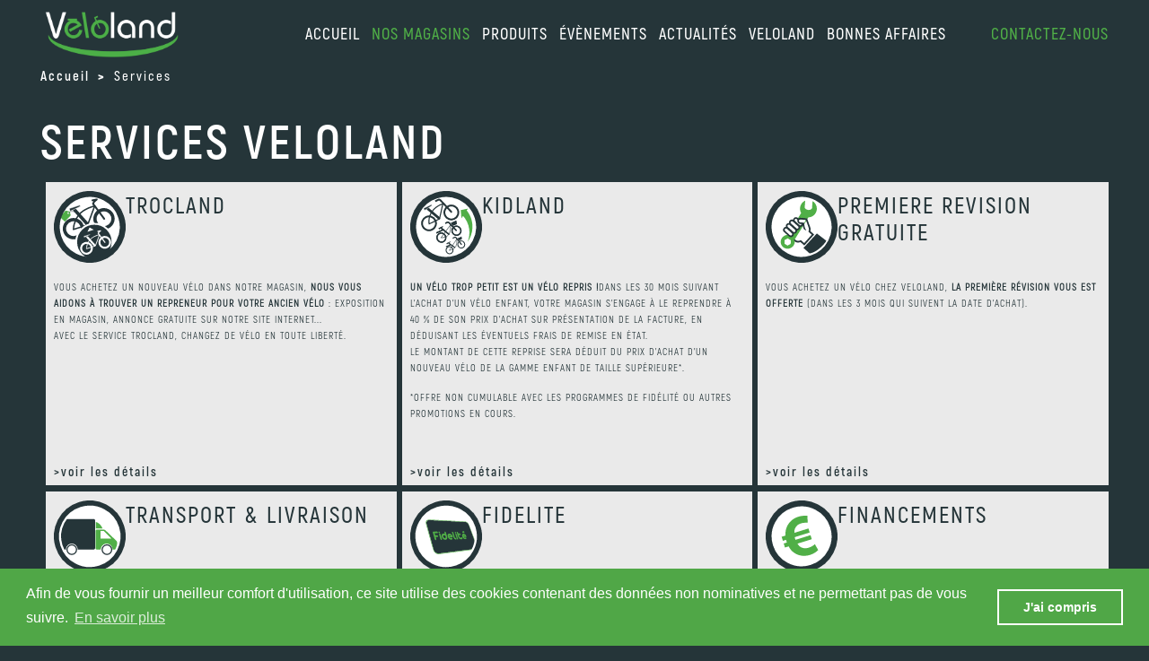

--- FILE ---
content_type: text/html; charset=utf-8
request_url: https://veloland.fr/services/
body_size: 4476
content:
<!DOCTYPE HTML>
<html lang="fr">
<head>
    <meta http-equiv="Content-Type" content="text/html; charset=utf-8">
    <title>Veloland - Services</title>
	<meta charset="utf-8">
	<meta name="description" content="" />
	<meta name="keywords" content="" />
	<meta name="title" property="og:title" content="Veloland - Services" />
	<meta name="url" property="og:url" content="https://veloland.fr/services" />
	<meta name="type" property="og:type" content="website" />
	<meta name="description" property="og:description" content="" />
	<meta name="image" property="og:image" content="" />
	<meta name="viewport" content="width=device-width, initial-scale=1.0, maximum-scale=5, user-scalable=yes" />
	<meta name="author" content="" />
	<meta name="format-detection" content = "telephone=no" />
	<link rel="icon" href="" type="image/x-icon" />
	<link rel="shortcut icon" href="" type="image/x-icon" />
	<link rel="canonical" href="https://veloland.fr/services" />
	<link rel="stylesheet" href="/css/slicknav.css?9437" type="text/css" media="all" />
	<link rel="stylesheet" href="/css/font-awesome.min.css?9365" type="text/css" media="all" />
	<link rel="stylesheet" href="/css/style.css?9445" type="text/css" media="all" />
	<link rel="stylesheet" href="/css/responsive.css?9444" type="text/css" media="all" />
	<link rel="stylesheet" href="/css/owl.carousel.min.css?9365" type="text/css" media="all" />
	<link rel="stylesheet" href="/css/dropkick.css?9365
" type="text/css" media="all" />
	<link rel="icon" href="/images/favicon.ico" type="image/png" media="all" />

</head>

<body>
	<div id="wrapper"><!--start wrapper-->
                        <div class="container header-container"><!--start header-container-->
            <div class="center-content">
                <header id="header">
                    <div class="logo">
                        <a title="Accueil Veloland" href="https://veloland.fr/"><img src="/images/veloland_new_logo.webp" alt="Accueil Veloland" width="159" height="63" /></a>
                    </div>
                    <div class="right-header">
                        <nav class="mainnav">
                            <ul id="menu">
                                <li><a href="/">accueil</a></li>
                                <li class="menu-border active"><span>nos magasins</span>
                                    <ul>
                                        <li><a href="/magasins/">Trouver un magasin</a></li>
                                        <li><a href="/services/">Services</a></li>
                                        <li><a href="/rejoindre-reseau/">Rejoindre le réseau</a></li>
                                    </ul>
                                </li>
                                <li class="menu-border"><span>Produits</span>
                                    <ul>
                                        <li><a href="/catalogue/">Vélos</a></li>
                                        <li><a href="/catalogue/configurateur_etape_1.php">Trouver mon vélo</a></li>
                                        <!--<li><a href="/catalogue/accessoires/">Accessoires</a></li>
                                        <li><a href="/catalogue/pieces/">Pièces</a></li>
                                        <li><a href="/catalogue/vetements/">Vêtements</a></li>-->
                                        <li><a href="/conseils/">Conseils</a></li>
                                        <li><a href="/e-bike/">Infos E-bike</a></li>
                                    </ul>
                                </li>
                                <li class="menu-border"><span>évènements</span>
                                    <ul>
                                        <li><a href="/evenements/">À venir</a></li>
                                        <li><a href="/evenements/archives.php">Anciens évènements</a></li>
                                    </ul>
                                </li>
                                <li class="menu-border"><span>actualités</span>
                                    <ul>
                                        <li><a href="/actualites/">Infos</a></li>
                                        <li><a href="/presse/">Presse</a></li>
                                        <li><a target="_blank" href="https://www.facebook.com/BullsVeloland">Facebook</a></li>
                                    </ul>
                                </li>
                                <li class="menu-border"><span>Veloland</span>
                                    <ul>
                                        <li><a href="/marques/">Nos marques</a></li>    
                                        <li><a href="/qui-sommes-nous/">Qui sommes-nous?</a></li>
                                        <li><a href="/rejoindre-reseau/">Rejoindre le réseau</a></li>
                                    </ul>
                                </li>
                                <li><a href="/bonnes-affaires/">Bonnes affaires</a></li>
                                <li class="item-number"><a href="/contact/">Contactez-nous</a></li>
                            </ul>
                        </nav>
                    </div>
                    <div class="clear"></div>
                </header>
            </div>
            <div id="menu-holder"></div>
        </div><!-- //end .header-container -->
                <div class="container breadcrumb-container"><!--start header-container-->
            <div class="breadcrumb">
            <span><a href="https://veloland.fr"><span>Accueil</span></a></span> &gt; <span><span>Services</span></span>            </div>
        </div><!-- //end .header-container -->
        <div class="container main-content-container"><!-- start container -->
            <h1>Services VELOLAND</h1>
            <div class="services-wrapper">
                <div class="services-area">
                                        <div class="services-col">
                        <div class="service-bloc">
                            <div class="service-top">
                                <div class="service-img">
                                    <a href="/services/trocland.php"><img src="/images/services/picto_1.svg" alt="" width="80" height="80" /></a>
                                </div>
                                <div class="service-title">
                                    <h2><a href="/services/trocland.php">TROCLAND</a></h2>
                                </div>
                            </div>
                            <div class="service-description-area">
                                <p>Vous achetez un nouveau v&eacute;lo dans notre magasin, <strong>nous vous aidons &agrave; trouver un repreneur pour votre ancien v&eacute;lo</strong> : exposition en magasin, annonce gratuite sur notre site internet...<br />
Avec le service Trocland, changez de v&eacute;lo en toute libert&eacute;.</p>
                                                            </div>
                            <a class="les-btn" href="/services/trocland.php">>voir les détails</a>
                        </div>
                    </div>
                                        <div class="services-col">
                        <div class="service-bloc">
                            <div class="service-top">
                                <div class="service-img">
                                    <a href="/services/kidland.php"><img src="/images/services/picto_3.svg" alt="" width="80" height="80" /></a>
                                </div>
                                <div class="service-title">
                                    <h2><a href="/services/kidland.php">KIDLAND</a></h2>
                                </div>
                            </div>
                            <div class="service-description-area">
                                <p><strong>Un v&eacute;lo trop petit est un v&eacute;lo repris !</strong>Dans les 30 mois suivant l&#39;achat d&#39;un v&eacute;lo enfant, votre magasin s&#39;engage &agrave; le reprendre &agrave; 40 % de son prix d&#39;achat sur pr&eacute;sentation de la facture, en d&eacute;duisant les &eacute;ventuels frais de remise en &eacute;tat.<br />
Le montant de cette reprise sera d&eacute;duit du prix d&#39;achat d&#39;un nouveau v&eacute;lo de la gamme enfant de taille sup&eacute;rieure*.&nbsp;</p>
                                <p>*Offre non cumulable avec les programmes de fid&eacute;lit&eacute; ou autres promotions en cours.</p>
                            </div>
                            <a class="les-btn" href="/services/kidland.php">>voir les détails</a>
                        </div>
                    </div>
                                        <div class="services-col">
                        <div class="service-bloc">
                            <div class="service-top">
                                <div class="service-img">
                                    <a href="/services/premiere-revision-gratuite.php"><img src="/images/services/picto_5.svg" alt="" width="80" height="80" /></a>
                                </div>
                                <div class="service-title">
                                    <h2><a href="/services/premiere-revision-gratuite.php">PREMIERE REVISION GRATUITE</a></h2>
                                </div>
                            </div>
                            <div class="service-description-area">
                                <p>Vous achetez un v&eacute;lo chez Veloland, <strong>la premi&egrave;re r&eacute;vision vous est offerte </strong>(dans les 3 mois qui suivent la date d&#39;achat).</p>
                                                            </div>
                            <a class="les-btn" href="/services/premiere-revision-gratuite.php">>voir les détails</a>
                        </div>
                    </div>
                                        <div class="services-col">
                        <div class="service-bloc">
                            <div class="service-top">
                                <div class="service-img">
                                    <a href="/services/transport-amp-livraison.php"><img src="/images/services/picto_2.svg" alt="" width="80" height="80" /></a>
                                </div>
                                <div class="service-title">
                                    <h2><a href="/services/transport-amp-livraison.php">TRANSPORT &amp; LIVRAISON</a></h2>
                                </div>
                            </div>
                            <div class="service-description-area">
                                <p>Vous avez des difficult&eacute;s pour transporter votre v&eacute;lo dans un atelier Veloland? Nous avons la solution!<br />
Avec le service<strong> Transport &amp; Livraison, </strong>nous r&eacute;cup&eacute;rons votre v&eacute;lo directement chez vous ou sur votre lieu de travail et nous vous le ramenons &agrave; l&#39;adresse souhait&eacute;e.</p>
                                                            </div>
                            <a class="les-btn" href="/services/transport-amp-livraison.php">>voir les détails</a>
                        </div>
                    </div>
                                        <div class="services-col">
                        <div class="service-bloc">
                            <div class="service-top">
                                <div class="service-img">
                                    <a href="/services/fidelite.php"><img src="/images/services/picto_4.svg" alt="" width="80" height="80" /></a>
                                </div>
                                <div class="service-title">
                                    <h2><a href="/services/fidelite.php">FIDELITE</a></h2>
                                </div>
                            </div>
                            <div class="service-description-area">
                                <p>Chez Veloland<strong> votre fid&eacute;lit&eacute; est r&eacute;compens&eacute;e!</strong><br />
Avec le compte fid&eacute;lit&eacute; Veloland: 5 passages en caisse = 1 bon de r&eacute;duction de 5% de la valeur totale de vos achats!</p>
                                                            </div>
                            <a class="les-btn" href="/services/fidelite.php">>voir les détails</a>
                        </div>
                    </div>
                                        <div class="services-col">
                        <div class="service-bloc">
                            <div class="service-top">
                                <div class="service-img">
                                    <a href="/services/financements.php"><img src="/images/services/picto_6.svg" alt="" width="80" height="80" /></a>
                                </div>
                                <div class="service-title">
                                    <h2><a href="/services/financements.php">FINANCEMENTS</a></h2>
                                </div>
                            </div>
                            <div class="service-description-area">
                                <p>Votre magasin Veloland vous propose <strong>des solutions adapt&eacute;es pour faciliter tous vos r&egrave;glements</strong>.<br />
Les solutions mises en oeuvre sont propres &agrave; chaque magasin.</p>
                                                            </div>
                            <a class="les-btn" href="/services/financements.php">>voir les détails</a>
                        </div>
                    </div>
                                        <div class="services-col">
                        <div class="service-bloc">
                            <div class="service-top">
                                <div class="service-img">
                                    <a href="/services/cheques-cadeaux.php"><img src="/images/services/picto_8.svg" alt="" width="80" height="80" /></a>
                                </div>
                                <div class="service-title">
                                    <h2><a href="/services/cheques-cadeaux.php">CHEQUES CADEAUX</a></h2>
                                </div>
                            </div>
                            <div class="service-description-area">
                                <p>Offrez du bonheur sans vous tromper, offrez<strong> des&nbsp; ch&egrave;ques cadeaux Veloland.</strong><br />
Valables pendant 1 an dans le magasin concern&eacute;, ils procurent de la joie &agrave; tous les coups. Choisissez le montant et faites plaisir &agrave; tous vos proches!</p>
                                                            </div>
                            <a class="les-btn" href="/services/cheques-cadeaux.php">>voir les détails</a>
                        </div>
                    </div>
                                        <div class="services-col">
                        <div class="service-bloc">
                            <div class="service-top">
                                <div class="service-img">
                                    <a href="/services/controler-votre-position.php"><img src="/images/services/picto_7.svg" alt="" width="80" height="80" /></a>
                                </div>
                                <div class="service-title">
                                    <h2><a href="/services/controler-votre-position.php">CONTROLER VOTRE POSITION</a></h2>
                                </div>
                            </div>
                            <div class="service-description-area">
                                <p>Mal de dos, manque de puissance sur vos p&eacute;dales... Avez-vous d&eacute;j&agrave; pens&eacute; &agrave; optimiser votre position sur votre v&eacute;lo? Faites r&eacute;aliser une &eacute;tude posturale dans votre magasin Veloland!<br />
<strong>Prenez rendez-vous aupr&egrave;s de nos &quot;experts position&quot;</strong> afin de d&eacute;terminer celle qui vous correspond le mieux <em>(service payant, selon tarifs en magasin )</em>.</p>
                                                            </div>
                            <a class="les-btn" href="/services/controler-votre-position.php">>voir les détails</a>
                        </div>
                    </div>
                                        <div class="services-col">
                        <div class="service-bloc">
                            <div class="service-top">
                                <div class="service-img">
                                    <a href="/services/assurances.php"><img src="/images/services/picto_9.svg" alt="" width="80" height="80" /></a>
                                </div>
                                <div class="service-title">
                                    <h2><a href="/services/assurances.php">ASSURANCES</a></h2>
                                </div>
                            </div>
                            <div class="service-description-area">
                                <p>Vous faites l&#39;acquisition d&#39;un nouveau v&eacute;lo, votre magasin Veloland <strong>vous propose une solution d&#39;assurance vol </strong>pour &eacute;viter les mauvaises surprises!<br />
<em>Les solutions propos&eacute;es sont propres &agrave; chaque magasin.</em></p>
                                                            </div>
                            <a class="les-btn" href="/services/assurances.php">>voir les détails</a>
                        </div>
                    </div>
                                        <div class="services-col">
                        <div class="service-bloc">
                            <div class="service-top">
                                <div class="service-img">
                                    <a href="/services/depanland.php"><img src="/images/services/picto_10.svg" alt="" width="80" height="80" /></a>
                                </div>
                                <div class="service-title">
                                    <h2><a href="/services/depanland.php">DEPANLAND</a></h2>
                                </div>
                            </div>
                            <div class="service-description-area">
                                <p>En cas de r&eacute;paration longue, <strong>votre magasin Veloland vous pr&ecirc;te une roue, une fourche, ou m&ecirc;me un v&eacute;lo</strong> pour que vous ne manquiez jamais une sortie.</p>
                                                            </div>
                            <a class="les-btn" href="/services/depanland.php">>voir les détails</a>
                        </div>
                    </div>
                                        <div class="services-col">
                        <div class="service-bloc">
                            <div class="service-top">
                                <div class="service-img">
                                    <a href="/services/montage-a-la-carte.php"><img src="/images/services/picto_12.svg" alt="" width="80" height="80" /></a>
                                </div>
                                <div class="service-title">
                                    <h2><a href="/services/montage-a-la-carte.php">MONTAGE A LA CARTE</a></h2>
                                </div>
                            </div>
                            <div class="service-description-area">
                                <p>Un v&eacute;lo unique, &agrave; votre image: <strong>le service montage &agrave; la carte Veloland </strong>est le fruit d&#39;une expertise technique propre aux ateliers Veloland<strong>.&nbsp; Votre v&eacute;lo sera imagin&eacute;, puis mont&eacute; selon vos souhaits!</strong></p>
                                                            </div>
                            <a class="les-btn" href="/services/montage-a-la-carte.php">>voir les détails</a>
                        </div>
                    </div>
                                        <div class="services-col">
                        <div class="service-bloc">
                            <div class="service-top">
                                <div class="service-img">
                                    <a href="/services/programme-test.php"><img src="/images/services/picto_11.svg" alt="" width="80" height="80" /></a>
                                </div>
                                <div class="service-title">
                                    <h2><a href="/services/programme-test.php">PROGRAMME TEST</a></h2>
                                </div>
                            </div>
                            <div class="service-description-area">
                                <p>Votre magasin Veloland est une source de nouveaut&eacute;s in&eacute;puisable<strong>. </strong>Interrogez nos conseillers de vente pour<strong> tester les innovations technologiques</strong> que proposent nos fournisseurs.<br />
&nbsp;</p>
                                                            </div>
                            <a class="les-btn" href="/services/programme-test.php">>voir les détails</a>
                        </div>
                    </div>
                                    </div>
            </div>

        </div><!-- //end .container -->        

                <div class="container footer-container"><!-- start container -->
            <footer class="footer-menu">
                <ul>
                    <li><a href="/qui-sommes-nous/">Qui sommes-nous?</a></li>      
                    <li><a href="/confidentialite/">Confidentialité</a></li>
                    <li><a href="/mentions-legales/">Mentions légales</a></li>
                    <li><a href="/contact/">Contact</a></li>
                    <li><a href="/magasins/">Adresses des magasins</a></li>
                                        <li><a href="/magasins/login.php">Accès pro</a></li>
                                    </ul>
                            </footer>
            <div class="footer-social">
                <div class="footer-column">
                    <ul class="social-icons">
                      <li><a target="_blank" aria-label="Ouvrir la page Facebook" href="https://www.facebook.com/BullsVeloland"><i class="fa fa-brands fa-social fa-facebook"></i></a></li>
                      <!--<li><a target="_blank" href="#"><i class="fa fa-twitter"></i></a></li>
                      <li><a target="_blank" href="#"><i class="fa fa-google-plus"></i></a></li>-->
                      <li><a target="_blank" aria-label="Ouvrir la chaîne Youtube" href="https://www.youtube.com/channel/UC0lF05WR0t5G7h9CP34gKmw/videos"><i class="fa fa-brands fa-social fa-youtube"></i></a></li>
                      <li><a target="_blank" aria-label="Ouvrir la page Instagram" href="https://www.instagram.com/bulls_veloland/"><i class="fa fa-brands fa-social fa-instagram"></i></a></li>
                    </ul>
                </div>
                <div class="footer-column">
                    <img src="/images/capital_555.png" alt="Capital" class="footer-image" />
                </div>
            </div>


        </div><!-- //end .container -->

        <link rel="stylesheet" type="text/css" href="//cdnjs.cloudflare.com/ajax/libs/cookieconsent2/3.0.3/cookieconsent.min.css" />
        <script src="//cdnjs.cloudflare.com/ajax/libs/cookieconsent2/3.0.3/cookieconsent.min.js"></script>
        <script>
        window.addEventListener("load", function(){
        window.cookieconsent.initialise({
          "palette": {
            "popup": {
              "background": "#50A747",
              "text": "#ffffff"
            },
            "button": {
              "background": "transparent",
              "text": "#ffffff",
              "border": "#ffffff"
            }
          },
          "content": {
            "message": "Afin de vous fournir un meilleur comfort d'utilisation, ce site utilise des cookies contenant des données non nominatives et ne permettant pas de vous suivre.",
            "dismiss": "J'ai compris",
            "link": "En savoir plus",
            "href": "https://www.veloland.com/confidentialite/"
          }
        })});
        </script>
        <!-- Global site tag (gtag.js) - Google Analytics -->
        <script async src="https://www.googletagmanager.com/gtag/js?id=UA-130059880-1"></script>
        <script>
          window.dataLayer = window.dataLayer || [];
          function gtag(){dataLayer.push(arguments);}
          gtag('js', new Date());
          gtag('config', 'UA-130059880-1');
        </script>
        <!-- Google tag (gtag.js) -->
        <script async src="https://www.googletagmanager.com/gtag/js?id=G-DR4FESMDCL"></script>
        <script>
          window.dataLayer = window.dataLayer || [];
          function gtag(){dataLayer.push(arguments);}
          gtag('js', new Date());

          gtag('config', 'G-DR4FESMDCL');
        </script>
    </div><!--//end #wrapper-->
    
    <script src="/js/jquery.min.js"></script>
    <script src="/js/jquery.slicknav.js"></script>
    <script>
        jQuery(document).ready(function() {
           jQuery('#menu').slicknav({
                prependTo:'#menu-holder',
                label: '',
                closedSymbol: '',
                openedSymbol: ''
            });

        });

    </script>
</body>
</html>

--- FILE ---
content_type: text/css
request_url: https://veloland.fr/css/slicknav.css?9437
body_size: 872
content:
/*----------------------*/
/*     Mobile Menu      */
/*----------------------*/
.slicknav_btn {
  display: block;
  text-align: center;
}
.slicknav_menu .slicknav_menutxt {
  display: block;
  float: right;
}
.slicknav_menu .slicknav_no-text {
  margin: 0;
}
.slicknav_menu .slicknav_icon-bar {
}
.slicknav_btn .slicknav_icon-bar + .slicknav_icon-bar {
}
.slicknav_nav {
  clear: both;
}
.slicknav_nav ul,
.slicknav_nav li {
  display: block;
}
.slicknav_open .slicknav_arrow:after,
.slicknav_collapsed .slicknav_arrow:after {
  font-family: FontAwesome;
  font-style: normal;
  font-weight: normal;
  text-decoration: inherit;
  position: absolute;
  font-size: 18px;
  color: #50af47;
  right: 15px;
  top: 4px;
  z-index: 1;
}
.slicknav_open .slicknav_arrow:after {
  content: "\f068";
}
.slicknav_collapsed .slicknav_arrow:after {
  content: "\f067";
}
.slicknav_collapsed .slicknav_icon:after,
.slicknav_open .slicknav_icon:after {
  font-family: FontAwesome;
  font-style: normal;
  font-weight: normal;
  text-decoration: inherit;
  position: absolute;
  font-size: 35px;
  color: #50af47;
  right: 0px;
  top: 0;
  z-index: 1;
}
.slicknav_open .slicknav_icon:after,
.slicknav_collapsed .slicknav_icon:after {
  content: "\f0c9";
  color: #50af47;
  top: -6px;
}
.slicknav_nav .slicknav_item {
  cursor: pointer;
}
.slicknav_nav .slicknav_row {
  display: block;
}
.slicknav_nav a {
  display: block;
  padding-left: 15px;
}
.slicknav_nav .slicknav_item a,
.slicknav_nav .slicknav_parent-link a {
  display: inline;
}
.slicknav_menu:before,
.slicknav_menu:after {
  content: " ";
  display: table;
}
.slicknav_menu:after {
  clear: both;
}
/* IE6/7 support */
/* 
    User Default Style
    Change the following styles to modify the appearance of the menu.
*/
.slicknav_btn {
  width: 30px;
  height: 30px;
  position: absolute;
  top: 15px;
  right: 45px;
}
.slicknav_menu .slicknav_menutxt {
  color: #fff;
  font-weight: bold;
  text-shadow: 0 1px 3px #000;
  display: none;
}
/* Button Lines */
.slicknav_menu .slicknav_icon {
  margin: 3px 0 0 5px;
  padding: 0;
  width: 30px;
}
.slicknav_nav .slicknav_arrow {
  font-size: 14px;
  line-height: 30px;
  text-align: center;
  float: right;
  width: 30px;
  height: 100%;
  position: absolute;
  right: 2px;
  top: -1px;
}
ul.slicknav_nav {
  background: #253539;
  color: #fff;
  padding: 0;
  margin: 0;
  list-style: none;
  overflow: hidden;
  width: 100%;
}
.slicknav_nav li {
  margin: 0;
  padding: 0;
  border-top: 1px solid #fff;
}

/*.slicknav_nav li a:hover { background:#e57925; color:#fff;}*/

.slicknav_nav li:first-child {
  border-top: none;
}
.slicknav_nav .slicknav_item,
.slicknav_nav li a {
  text-decoration: none;
  color: #fff;
  font-size: 23px;
  height: 36px;
  line-height: 36px;
  position: relative;
  text-transform: uppercase;
}
.slicknav_nav li:hover,
.slicknav_nav li a:hover {
  color: #50af47 !important;
}
.slicknav_nav a span {
  font-size: 22px;
  line-height: 23px;
  line-height: 30px;
  display: block;
  float: left;
}
.slicknav_nav a small {
  font-size: 15px;
  padding-left: 20px;
  line-height: 30px;
  display: block;
  float: left;
}
.slicknav_nav .slicknav_item a {
  padding: 0;
  margin: 0;
}
.slicknav_nav .slicknav_item:hover {
  -webkit-border-radius: 0px;
  -moz-border-radius: 0px;
  border-radius: 0px;
}
.slicknav_nav .slicknav_txtnode {
  margin-left: 15px;
}
.slicknav_nav ul ul {
  margin-top: 0px;
}
.slicknav_parent ul {
  border-top: 1px solid #fff;
  padding: 0;
}
.slicknav_parent ul li {
  background: none;
}
.slicknav_open ul li a {
  background: none;
  padding: 0px 20px;
  color: #fff;
  font-size: 23px;
  text-transform: uppercase;
}
.slicknav_open ul li a:hover {
  color: #50af47;
}
.slicknav_nav ul ul li a {
  padding-left: 20px;
}
.slicknav_nav ul ul ul li a {
  padding-left: 30px;
}

.slicknav_nav ul li > a::before {
  content: "-";
  display: inline-block;
  line-height: 100%;
  position: relative;
  font-weight: 600;
  padding-right: 8px;
}
.slicknav_nav ul ul li > a::before {
  content: "--";
  display: inline-block;
  line-height: 100%;
  position: relative;
  font-weight: 600;
  padding-right: 8px;
}


--- FILE ---
content_type: text/css
request_url: https://veloland.fr/css/style.css?9445
body_size: 14460
content:
@font-face {
  font-family: "AkrobatLight";
  src: url("/fonts/Akrobat-Light.otf");
  font-style: normal;
  font-weight: normal;
  font-display: swap;
}
@font-face {
  font-family: "AkrobatRegular";
  src: url("/fonts/Akrobat-Regular.otf") format('opentype');
  font-style: normal;
  font-weight: normal;
  font-display: swap;
}
@font-face {
  font-family: "AkrobatMedium";
  src: url('/fonts/Akrobat-SemiBold.otf') format('opentype');
  font-style: normal;
  font-weight: normal;
  font-display: swap;
}
@font-face {
  font-family: "AkrobatBold";
  src: url("/fonts/Akrobat-Bold.otf");
  font-style: normal;
  font-weight: normal;
  font-display: swap;
}
@font-face {
  font-family: "GravitasOne";
  src: url("/fonts/GravitasOne.eot");
  src: url("/fonts/GravitasOne.eot") format("embedded-opentype"),
    url("/fonts/GravitasOne.woff2") format("woff2"),
    url("/fonts/GravitasOne.woff") format("woff"),
    url("/fonts/GravitasOne.ttf") format("truetype"),
    url("/fonts/GravitasOne.svg#GravitasOne") format("svg");
  font-style: normal;
  font-weight: normal;
  font-display: swap;
}
@font-face {
  font-family: "Akrobatblack";
  src: url("/fonts/Akrobat-Black.otf");
  font-weight: normal;
  font-style: normal;
  font-display: swap;
}

/* Css Reset */
html,
body,
div,
span,
applet,
object,
iframe,
h1,
h2,
h3,
h4,
h5,
h6,
p,
blockquote,
pre,
a,
abbr,
acronym,
address,
big,
cite,
code,
del,
dfn,
em,
font,
img,
ins,
kbd,
q,
s,
samp,
small,
strike,
strong,
sub,
tt,
var,
b,
u,
i,
center,
dl,
dt,
dd,
ol,
ul,
li,
fieldset,
form,
label,
legend,
table,
caption,
tbody,
tfoot,
thead,
tr,
th,
td {
  margin: 0;
  padding: 0;
  border: 0;
  outline: 0;
  font-size: 100%;
  vertical-align: baseline;
}
body {
  color: #fefefe;
  padding: 0;
  margin: 0;
  font-size: 13px;
  font-family: "AkrobatRegular", sans-serif;
  font-weight: 400;
  background: #253539;
  padding-top: 64.2px;
}
ul,
ol {
  list-style: none;
}
img,
fieldset {
  border: none;
}
a {
  text-decoration: none;
  color: #50af47;
}
a:hover {
  text-decoration: none;
}
.skip {
  position: absolute;
  left: -9999px;
}
article,
aside,
details,
figcaption,
figure,
footer,
header,
hgroup,
main,
nav,
section,
summary {
  display: block;
}
figure {
  margin: 0;
  padding: 0;
}
.clear {
  clear: both;
  height: 0;
  width: 100%;
  overflow: hidden;
}
embed,
iframe,
object,
video {
  max-width: 100%;
}
input,
textarea {
  -webkit-appearance: none;
  -webkit-border-radius: 0;
}
html {
  -webkit-text-size-adjust: 100%;
  -ms-text-size-adjust: 100%;
}
img {
  max-width: 100%;
  height: auto;
  display: block;
}
.submit-btn input[type="submit"],
a {
  -webkit-transition: all 0.5s ease-out;
  -moz-transition: all 0.5s ease-out;
  -ms-transition: all 0.5s ease-out;
  -o-transition: all 0.5s ease-out;
  transition: all 0.5s ease-out;
}
*,
*:before,
*:after {
  -webkit-box-sizing: border-box;
  -moz-box-sizing: border-box;
  -ms-box-sizing: border-box;
  -o-box-sizing: border-box;
  box-sizing: border-box;
}

/*----------------------*/
/*     Page structure   */
/*----------------------*/
#wrapper {
  overflow: hidden;
}
.container {
  max-width: 100%;
}
.center-content {
  max-width: 1109px;
  margin: 0 auto;
}

/*----------------------*/
/*     Default texts    */
/*----------------------*/
h1 {
  color: #fefefe;
  font-size: 70px;
  padding: 0 0 15px 0;
  line-height: normal;
  letter-spacing: 3px;
  text-transform: uppercase;
  font-family: "AkrobatBold";
  font-weight: normal;
}
h2 {
  color: #fefefe;
  font-size: 35px;
  padding: 0 0 15px 0px;
  line-height: normal;
  letter-spacing: 2px;
  font-family: "AkrobatMedium";
  font-weight: normal;
}
label,
p {
  color: #fefefe;
  font-size: 20px;
  font-family: "AkrobatRegular", sans-serif;
  font-weight: 400;
  align-items: center;
  padding: 0;
}
.span-price span {
  color: #fefefe;
  font-size: 70px;
  padding: 0 0 15px 0;
  line-height: normal;
  letter-spacing: 3px;
  text-transform: uppercase;
  font-family: "AkrobatBold";
  font-weight: normal;
}

/*----------------------*/
/*  header              */
/*----------------------*/
.header-container {
  background: #253539;
  padding: 0 45px;
  position: fixed;
  width: 100%;
  z-index: 5;
  top: 0px;
}
#header {
  padding: 0;
  position: relative;
  height: 76px;
}
.logo {
  float: left;
  max-width: 159px;
  position: fixed;
  top: 8px;
  left: 45px;
  z-index: 2;
}
.logo img {
  display: block;
  max-width: 100%;
  height: auto;
  position: relative;
  z-index: 10;
}

/*----------------------*/
/*  Menu                */
/*----------------------*/
.right-header {
  width: 100%;
  height: 45px;
  float: right;
  padding: 26px 0 0 0;
  background: #253539;
  position: fixed;
  right: 0px;
  padding-right: 45px;
}
.mainnav {
  float: right;
}
.mainnav ul {
  float: right;
}
.mainnav ul li {
  float: left;
  color: #fff;
  font-size: 18px;
  text-transform: uppercase;
  letter-spacing: 1px;
  padding: 0 0 21px 0;
  margin: 0 6px 0 7px;
  cursor: pointer;
  font-family: "AkrobatMedium";
  font-weight: normal;
}
.mainnav ul li:last-child {
  margin-right: 0;
  margin-left: 28px;
}
.mainnav ul li:first-child {
  margin-left: 0;
}
.mainnav ul li a {
  color: #fff;
  display: block;
  position: relative;
  overflow: hidden;
}

.mainnav ul li:hover > span {
  color: #50af47;
}

.mainnav ul li.current-menu-item > a,
.mainnav ul li:hover > a,
.mainnav ul li a:hover {
  color: #50af47;
}

.mainnav ul li.menu-border span {
  border-bottom: 2px solid #253539;
}
.mainnav ul li.menu-border:hover > span {
  border-bottom: 2px solid #fff;
}

.mainnav ul li.menu-border a {
  border-bottom: 2px solid #253539;
}
.mainnav ul li.menu-border:hover > a {
  border-bottom: 2px solid #fff;
}

.mainnav ul li.active {
  color: #50af47;
}

.mainnav ul li.active a {
  color: #50af47;
}

.mainnav ul li.item-number {
  color: #50af47;
  position: relative;
  padding: 0 0 0 16px;
}
.mainnav ul .item-number a {
  color: #50af47;
  font-family: "AkrobatMedium";
  font-weight: normal;
  display: block;
}
.mainnav ul li ul {
  background: #253539;
  position: absolute;
  width: 100%;
  z-index: 1000;
  top: 100%;
  left: -15px;
  padding: 0px 0 21px 24.5%;
  visibility: hidden;
  opacity: 0;
  -webkit-transition: all 0.3s ease-out;
  -moz-transition: all 0.3s ease-out;
  -ms-transition: all 0.3s ease-out;
  -o-transition: all 0.3s ease-out;
  transition: all 0.3s ease-out;
}
.mainnav ul li ul:before {
  content: "";
  background: #253539;
  width: 3000px;
  height: 100%;
  position: absolute;
  left: -2980px;
  top: 0;
  z-index: 1;
}
.mainnav ul li ul:after {
  content: "";
  background: #253539;
  width: 3000px;
  height: 100%;
  position: absolute;
  right: -2980px;
  top: 0;
  z-index: 1;
}
.mainnav ul li:hover > ul {
  visibility: visible;
  opacity: 1;
  top: 100%;
}
.mainnav ul li ul li:last-child {
  margin-left: 0;
}
.mainnav ul li ul ul {
  position: absolute;
  z-index: 10;
  top: 20px !important;
  width: 170px;
  padding: 10px 3px 0 0;
}
.mainnav ul ul li:hover > ul {
  top: -10px !important;
}
.mainnav ul li li:first-child,
.mainnav ul li ul li {
  padding: 5px 0 3px 0;
  margin: 0;
  font-size: 13.5px;
  text-transform: none;
  position: relative;
  z-index: 15;
  border-bottom: 2px solid #fff;
}
.mainnav ul li:hover > ul {
  visibility: visible;
  opacity: 1;
}
.mainnav ul li ul li:first-child a,
.mainnav ul li ul li a {
  font-size: 14px;
  padding: 0 10px 0 15px;
  font-weight: 400;
  display: block;
  text-align: left;
}
.mainnav ul li ul ul {
  top: -10px;
  left: 100%;
}
.slicknav_menu {
  display: none;
}
#menu-holder {
  margin: 0 -15px;
}

/*----------------------*/
/*  titles              */
/*----------------------*/
.page-title-container {
  padding: 30px 45px 50px 45px;
}
.page-title-container h1 {
  color: #fff;
  font-size: 53px;
  line-height: normal;
  text-transform: uppercase;
  letter-spacing: 2px;
  font-family: "AkrobatBold";
  font-weight: normal;
}

.page-title-container h2 {
  font-family: "AkrobatMedium";
  font-weight: normal;
  font-size: 35px;
  padding: 0 0 15px 0px;
  line-height: normal;
  letter-spacing: 2px;
}

.page-title-container p {
  font-size: 20px;
}


/*----------------------*/
/*  full-container      */
/*----------------------*/
.full-width-container {
  position: relative;
}
.full-width-video-container {
  position: relative;
  padding-top: 56.25%; /* pour un ratio de 16:9 */
  margin-left: 45px;
  margin-right: 45px;
}
.full-width-video-container video {
  position: absolute;
  top: 0;
  left: 0;
  width: 100%;
  height: 100%;
}
.full-item {
  position: relative;
}
.full-item img {
  width: 100%;
  height: auto;
  display: block;
}
.full-slider {
  width: 100%;
  height: 100%;
  position: absolute;
  top: 0;
  left: 0;
  right: 0;
  display: -webkit-flex;
  display: -moz-flex;
  display: -ms-flex;
  display: -o-flex;
  display: flex;
  -webkit-align-items: center;
  align-items: center;
  -webkit-flex-wrap: wrap;
  flex-wrap: wrap;
}
.full-slider-con {
  background: rgba(0, 0, 0, 0.55);
  width: 100%;
  padding: 25px 0 15px 0;
}
.full-slider-con-info {
  width: 100%;
  max-width: 1054px;
  margin: 0 auto;
  padding: 0 60px;
}
.full-slider-con h1 {
  color: #fefefe;
  font-size: 45px;
  line-height: normal;
  padding-bottom: 20px;
  font-family: "AkrobatBold";
  font-weight: normal;
}
.full-slider-con h2 {
  color: #fefefe;
  font-size: 45px;
  line-height: normal;
  padding-bottom: 20px;
  font-family: "AkrobatBold";
  font-weight: normal;
}
.full-slider-con h2 a {
  color: #fefefe;
  text-decoration: none;
}
.full-slider-con p {
  color: #fefefe;
  font-size: 20px;
  line-height: 21px;
  padding-bottom: 10px;
  text-transform: uppercase;
  font-family: "AkrobatMedium";
  font-weight: normal;
}
.full-slider-con p a {
  color: #fefefe;
  text-decoration: none;
}

/*----------------------*/
/*  column-container    */
/*----------------------*/
.column-container {
  margin: 11px 45px 0 45px;
}
.column-area {
  display: -webkit-flex;
  display: -moz-flex;
  display: -ms-flex;
  display: -o-flex;
  display: flex;
  -webkit-flex-wrap: wrap;
  flex-wrap: wrap;
}
.column {
  width: 25%;
  position: relative;
}

.column a {
  display: block;
}
.column img {
  width: 100%;
  height: auto;
  display: block;
}
.column-con-area {
  width: 100%;
  height: 100%;
  position: absolute;
  left: 0;
  top: 0;
  display: -webkit-flex;
  display: -moz-flex;
  display: -ms-flex;
  display: -o-flex;
  display: flex;
  -webkit-flex-wrap: wrap;
  flex-wrap: wrap;
  -webkit-align-items: center;
  align-items: center;
  cursor: pointer;
  z-index: 1;
}
.column-con {
  width: 100%;
  text-align: center;
  padding: 20px;
}
.column-con h2 {
  color: #fff;
  font-size: 35px;
  line-height: normal;
  text-transform: uppercase;
  letter-spacing: 2px;
  font-family: "AkrobatBold";
  font-weight: normal;
  position: relative;
  z-index: 1;
}
.column-con-title-shadow h2 {
  color: #fff;
  background: rgba(0, 0, 0, 0.75);
}
.column-con-title-shadow p {
  color: #fff;
  background: rgba(0, 0, 0, 0.75);
  padding-bottom: 7px;
}
.center-column {
  margin: 0 1%;
}

.yellowfilter:hover .column-con-area {
  transform: scale(1.05);
  transition: transform 0.2s;
}

.yellowfilter a:before {
  content: "";
  display: block;
  position: absolute;
  top: 0;
  bottom: 0;
  left: 0;
  right: 0;
  background: #50af47;
  z-index: 1;
}
.yellowfilter img {
  -webkit-filter: grayscale(100%);
  filter: url("data:image/svg+xml;utf8,<svg xmlns='http://www.w3.org/2000/svg' ><filter id='gray'><feColorMatrix in='SourceGraphic' type='saturate' values='0' /></filter></svg>#gray");
  filter: grayscale(100%);
}
.box-number-1 a:before {
  display: none;
}
.box-number-3 a:before {
  display: none;
}
.four-column-container {
  height: 200px;
}

/*----------------------*/
/*  six-column-container*/
/*----------------------*/
.six-column-container {
  margin: 0 45px;
}
.six-column-container .column-area {
  display: -webkit-flex;
  display: -moz-flex;
  display: -ms-flex;
  display: -o-flex;
  display: flex;
  -webkit-flex-wrap: wrap;
  flex-wrap: wrap;
  height: 480px;
}
.six-column-container .column {
  background: #253539;
  width: 33.33%;
  height: 50%;
}
.six-column-container .column:nth-child(even) {
  background: #50af47;
}

.six-column-container .column:hover .svs-content {
  transform: translate(-50%, -50%) scale(1.05);
  transition: transform 0.2s;
}

.svs-content {
  width: 86%;
  position: absolute;
  left: 50%;
  top: 50%;
  transform: translate(-50%, -50%);
}
.svs-content h2 {
  color: #fff;
  font-size: 35px;
  line-height: 43px;
  padding-bottom: 8px;
  text-align: center;
  text-transform: uppercase;
  letter-spacing: 2px;
  font-family: "AkrobatBold";
  font-weight: normal;
}
.svs-content h2 a {
  color: #fff;
  font-size: 35px;
  line-height: 43px;
  padding-bottom: 8px;
  text-align: center;
  text-transform: uppercase;
  letter-spacing: 2px;
  font-family: "AkrobatBold";
  font-weight: normal;
}
.svs-content p {
  color: #fefefe;
  font-size: 17px;
  line-height: 16px;
  padding-bottom: 15px;
  text-transform: uppercase;
}
.svs-content p a {
  color: #fefefe;
  text-decoration: none;
}
.six-column-container .column:nth-child(even) .svs-content p {
  color: #253539;
}
.six-column-container .column:nth-child(even) .svs-content p a {
  color: #253539;
  text-decoration: none;
}

/*----------------------*/
/*  selection-container */
/*----------------------*/
.selection-container {
  margin: 11px 45px;
}
.selection-content {
  background: #ffffff;
}
.selection-container h2 {
  color: #253539;
  font-size: 35px;
  padding: 10px 0 23px 18px;
  letter-spacing: 2px;
  text-transform: uppercase;
  font-family: "AkrobatBold";
  font-weight: normal;
}
.selection-container .owl-carousel .owl-item img {
  display: block;
  width: inherit;
  max-width: 100%;
  height: auto;
  margin: 0 auto;
  padding-left: 5px;
  padding-right: 5px;
}
.cycle-img {
  border-bottom: 3px solid #253539;
  padding-bottom: 5px;
  margin-bottom: 7px;
  text-align: center;
}
.cycle-img a {
  display: inline-block;
}
.cycle-con-area {
  overflow: hidden;
  padding-bottom: 10px;
}
.cycle-con-lft {
  float: left;
  padding-top: 3px;
}
.cycle-con-lft h3 {
  color: #253539;
  font-size: 15px;
  letter-spacing: 1px;
  text-transform: uppercase;
  font-family: "AkrobatBold";
  font-weight: normal;
}
.cycle-con-lft a {
  color: #253539;
  font-size: 15px;
  letter-spacing: 1px;
  display: inline-block;
  font-family: "AkrobatBold";
  font-weight: normal;
}
.cycle-con-area small {
  float: right;
  color: #253539;
  font-size: 15px;
  display: block;
  text-align: right;
  letter-spacing: 1px;
  font-family: "AkrobatLight";
}
.owl-item.active:not(.center) .cycle-con-lft {
  padding-left: 10px;
}
.owl-item.active.center + .active .cycle-con-lft {
  padding-left: 0;
}
.owl-item.active.center + .active .cycle-con-area small {
  padding-right: 10px;
}

/*----------------------*/
/*  videos section      */
/*----------------------*/
.videos-container {
  margin: 0 45px;
}
.videos-info {
  background: #253539;
}
.videos-info h3 {
  font-size: 35px;
  color: #fff;
  text-transform: uppercase;
  letter-spacing: 3px;
  padding: 9px 0 0px 9px;
  font-family: "AkrobatBold";
  font-weight: normal;
}
.videos-title {
  overflow: hidden;
  padding-top: 32px;
}
.videos-title h2 {
  float: left;
  font-size: 35px;
  color: #fff;
  text-transform: uppercase;
  letter-spacing: 3px;
  font-family: "AkrobatBold";
  font-weight: normal;
}
.videos-title a {
  float: right;
  font-size: 20px;
  color: #fff;
  letter-spacing: 2px;
  margin-top: 15px;
  display: inline-block;
  text-transform: uppercase;
  position: relative;
  padding-bottom: 9px;
}
.videos-title a:before {
  content: "";
  background: #fff;
  width: 348px;
  height: 3px;
  position: absolute;
  left: -72px;
  bottom: 0;
}
.videoWrapper {
  position: relative;
  padding-bottom: 56.25%;
  padding-top: 25px;
  width: 100%;
  height: 0;
}
.videoWrapper iframe {
  position: absolute;
  top: 0;
  left: 0;
  width: 100%;
  height: 100%;
}

/*----------------------*/
/*  marques-container   */
/*----------------------*/
.marques-container {
  padding: 0 45px;
  overflow: hidden;
}
.marques-area {
  background: #253539;
  padding: 15px 0 15px 0;
  overflow: hidden;
}
.marques-info {
}
/*----------------------*/
/*  footer-container    */
/*----------------------*/
.footer-container {
  background: #50af47;
  padding: 21px 0 20px 0;
}
.footer-menu ul {
  text-align: center;
}
.footer-menu ul li {
  display: inline-block;
  color: #253539;
  font-size: 17px;
  padding: 0 13px 5px 13px;
  text-transform: uppercase;
  font-family: "AkrobatMedium";
  font-weight: normal;
}
.footer-menu ul li a {
  color: #253539;
}
.footer-menu ul li a:hover {
  color: #6a6565;
}
.footer-social {
  margin-top: 20px;
}
.footer-social ul {
  text-align: center;
}
.footer-social ul li {
  width: 30px;
  display: inline-block;
  margin: 0 6px;
}
.footer-social ul li a {
  background: #253539;
  width: 30px;
  height: 30px;
  display: block;
  text-align: center;
  color: #fff;
  -webkit-border-radius: 50%;
  -moz-border-radius: 50%;
  border-radius: 50%;
  font-size: 15px;
}
.footer-social ul li a:hover {
  background: #000;
}
.fa-google-plus,
.fa-twitter,
.fa-facebook,
.fa-youtube,
.fa-instagram {
  line-height: 30px;
  display: block;
}

.footer-social {
  display: flex;
  flex-wrap: wrap; /* Allows columns to stack on small screens */
  justify-content: center;
  align-items: center;
  text-align: center;
  gap: 20px; /* Adds space between columns */
  padding: 45px;
}

.footer-column {
  flex: 1; /* Ensures equal width */
  min-width: 300px; /* Columns will stack if screen width is smaller */
  display: flex;
  justify-content: center;
  align-items: center;
}

.footer-column:last-child {
  flex: 2; /* Gives more space to the right column */
}

.social-icons {
  display: flex;
  justify-content: center;
  gap: 15px; /* Space between icons */
  list-style: none;
  padding: 0;
  margin: 0;
}

.social-icons li a {
  display: flex;
  justify-content: center;
  align-items: center;
  width: 40px;
  height: 40px;
  background-color: #253539; /* Icon background */
  color: white;
  border-radius: 50%;
  font-size: 18px;
  text-decoration: none;
  transition: background 0.3s ease;
}

.social-icons li a:hover {
  background-color: #50af47; /* Hover color */
}

.footer-image {
  max-width: 100%; /* Ensures image responsiveness */
  height: auto;
  width: 555px; /* Fixed width for the image */
}

.social-icons .fa-social {
  line-height: 1; /* Reset line-height */
  vertical-align: middle; /* Center within the line */
  display: inline-flex; /* Ensures perfect alignment */
  justify-content: center;
  align-items: center;
  position: relative;
  top: 3px; /* Moves icons 3 pixels downward */
}


/*----------------------*/
/*  catalog page        */
/*----------------------*/
.breadcrumb-container {
  padding: 11px 45px 12px 41px;
}
.breadcrumb,
.breadcrumb span {
  color: #fff;
  font-size: 15px;
  font-family: "Akrobatblack";
  padding: 0 4px 0 4px;
  letter-spacing: 2px;
}
.breadcrumb span:first-child {
  padding-left: 0;
}
.breadcrumb span span {
  color: #fff;
  padding: 0;
  font-family: "AkrobatMedium";
}
.breadcrumb span a span {
  color: #fff;
  padding: 0;
  font-family: "AkrobatBold";
}
.banner-container {
  padding: 0 45px;
}
.banner-container img {
  width: 100%;
  height: 100%;
  display: block;
}
.full-width-container,
.catalog-container,
.main-content-container {
  padding: 19px 45px 0 45px;
}
.catalog-area {
  overflow: hidden;
}
.catalog-sidebar {
  background-color: #253539;
  width: 273px;
  float: left;
  display:block;
}
.catalog-pod-area {
  padding-left: 273px;
}
.catalog-pod-area h2 {
  font-size: 45px;
}
.catalog-pod-area h2 small {
  font-size: 35px;
}
.catalog-pod-area h3 {
  padding-left: 6px;
  padding-bottom: 5px;
  font-size: 20px;
}
.catalog-container h2,
.main-content-container h1 {
  color: #fefefe;
  font-size: 70px;
  padding: 0 0 15px 0;
  line-height: normal;
  letter-spacing: 3px;
  text-transform: uppercase;
  font-family: "AkrobatBold";
  font-weight: normal;
}
.main-content-container h2 {
  color: #fefefe;
  font-size: 35px;
  padding: 0 0 15px 0px;
  line-height: normal;
  letter-spacing: 2px;
  font-family: "AkrobatMedium";
  font-weight: normal;
}
.main-content-container p {
  padding: 0 0 15px 0;
  font-size: 20px;
}
.main-content-container h3 {
  padding: 0 0 15px 0;
  font-size: 25px;
}
.main-content-container ul {
    list-style-type: disc; /* Ensures that the bullet points are discs */
    padding-left: 20px; /* Proper padding to align the list nicely */
}
.main-content-container li {
  font-size: 20px;
  margin-bottom: 5px; /* Adds a little space between items */
}
.sidebar-con li a:hover,
.sidebar-con li .active {
  background: #42873c;
  color: #fff;
}
.sidebar-con h3 {
  color: #253539;
  font-size: 15px;
  padding: 19px 15px 15px 21px;
  text-transform: uppercase;
  letter-spacing: 2px;
  border-bottom: 3px solid #253539;
  font-family: "Akrobatblack";
  font-weight: normal;
}
.sidebar-con h3 a {
  color: #253539;
  font-size: 15px;
  padding: 19px 15px 15px 21px;
  text-transform: uppercase;
  letter-spacing: 2px;
  border-bottom: 3px solid #253539;
  font-family: "Akrobatblack";
  font-weight: normal;
}
.sidebar-con.active h3 {
  background: #50af47;
  color: #fff;
  border-top: 3px solid #253539;
}
.sidebar-con.active h3 a {
  background: #50af47;
  color: #fff;
  border-top: 3px solid #253539;
}
.sidebar-con ul li {
  color: white;
  font-size: 15px;
  text-transform: uppercase;
  font-family: "AkrobatMedium";
  margin-bottom: 15px;
}
.sidebar-con ul li a {
  padding: 0 17px 0 20px;
}
.sidebar-con .inner a {
  padding-left: 37px;
}
.sidebar-con ul li a {
  /*background: url(/images/bgr-li-arrow.png) no-repeat right 20px;*/
  color: #253539;
  padding: 16px 0px 15px 14px;
  letter-spacing: 1px;
  /*margin: 0 20px;*/
  border-top: 3px solid #253539;
  display: block;
  position: relative;
  z-index: 2;
}
.drop_down_menu {
  position: relative;
}
/**.drop_down_menu:before {
  background-image: url(/images/bgr-li-arrow.png);
  content: "";
  width: 18px;
  height: 12px;
  display: inline-block;
  position: absolute;
  background-repeat: no-repeat;
  right: 23px;
  top: 17px;
  z-index: 1;
}**/
.sidebar-con ul li ul li p {
  letter-spacing: 1px;
  color: #253539;
  font-size: 15px;
  padding-bottom: 20px;
}
.sidebar-con ul li:first-child a {
  border-top: none;
}
.sidebar-con ul li ul {
  margin-top: 8px;
}
.sidebar-con ul li ul li {
  padding: 0;
  font-size: 14px;
  margin-bottom: 0;
}
.sidebar-con ul li ul li a {
  background: none;
  padding: 15px 10px;
  margin: 0;
  border-top: 3px solid #253539 !important;
}
.sidebar-con ul li ul li ul li a {
  padding-left: 71px !important;
}
.sidebar-con ul li ul li:first-child a {
  border-top: none;
}
.sidebar-con:nth-child(2) ul li:last-child a {
  border-bottom: 3px solid #253539;
}
.categorie {
  margin-bottom: 8px;
}

.product-area {
  display: -webkit-flex;
  display: -moz-flex;
  display: -ms-flex;
  display: -o-flex;
  display: flex;
  -webkit-flex-wrap: wrap;
  flex-wrap: wrap;
}
.product-col {
  width: 33.33%;
  padding: 0 0 7px 6px;
  display: -webkit-flex;
  display: -moz-flex;
  display: -ms-flex;
  display: -o-flex;
  display: flex;
}
.product-info {
  width: 100%;
  background: #fff;
  padding: 0px 9px;
  position: relative;
}
.slick-track.catalog-product-picture-image {
  display: flex;
  align-items: flex-end;
  min-height: 250px;
}
.product-img {
  margin-bottom: 0px;
}
.product-img img {
  max-width: 100%;
  height: auto;
  display: block;
  margin: 0 0;
  margin: auto;
}
.product-img-ba img {
  padding: 10px 0px;
}
.product-con-area {
  position: relative;
  padding-bottom: 0px;
}
.product-con-area small {
  width: auto;
  letter-spacing: 2px;
  float: right;
  color: #253539;
  font-size: 15px;
  font-family: "AkrobatLight";
}
.product-con-area h3 {
  width: 100%;
  color: #253539;
  font-size: 14px;
  letter-spacing: 2px;
  line-height: 18px;
  padding-bottom: 1px;
  text-transform: uppercase;
  font-family: "AkrobatBold";
  font-weight: normal;
}
.product-con-area p {
  color: #253539;
  font-size: 11px;
  letter-spacing: 1px;
  line-height: 18px;
  text-transform: uppercase;
}
.les-btn {
  width: auto;
  display: block;
  position: absolute;
  left: 9px;
  bottom: 7px;
  color: #253539;
  font-size: 14px;
  letter-spacing: 2px;
  font-family: "AkrobatBold";
}

.product-con-area {
  margin-top: 13px;
}
.product-con-area small {
  float: none;
  padding-left: 6px;
}

/*.details-button {
  margin: 0 auto;
  width: 161px;
  height: 32px;
  position: relative;
  top: 10px;
  display: none;
  color: white;
  font-size: 12px;
  text-align: center;
  padding-top: 9px;
  letter-spacing: 2px;
  font-family: "AkrobatMedium";
  background: #b5bdd2 0% 0% no-repeat padding-box;
  border-radius: 4px;
  opacity: 1;
}**/

.cadre-list {
  display: flex;
}
.cadre-list img {
  width: 15%;
  margin: 5px;
}
.cadre:hover {
  cursor: pointer;
  transform: scale(1.1);
  transition: all 0.5s;
}

.sidebar-list {
  color: white;
}

.sidebar-list input {
  -webkit-appearance: checkbox;
}

.catalogue-body .breadcrumb,
.catalogue-body .breadcrumb span {
  color: white;
}

.price-selector,
.size-selector {
  margin-top: 15px;
  margin-left: 25px;
}

.price-selector input,
.size-selector input {
  width: 80%;
}

#slider-range-price {
  width: 80%;
}

.filter-result {
  display: flex;
  justify-content: space-between;
  direction: rtl;
  color: white;
  text-align: right;
  margin: 0 12px 10px 6px;
}

.filter-result span {
  font-weight: bold;
}

.filter-result p {
  direction: ltr;
  font-size: 100%;
}

#reset-filters:hover {
  cursor: pointer;
}

.checked-filters {
  display: none;
  margin: 10px 22px;
  font-family: "AkrobatLight";
}

.no-result {
  color: white;
}

#display-filters {
  background: none;
  border: 1px solid white;
  color: white;
  margin: 0 0 10px 6px;
  display: none;
}
#display-filters:hover {
  background-color: #50af47;
  cursor: pointer;
}
/*----------------------*/
/*  product page        */
/*----------------------*/
.bulls-tirone-container {
  border-bottom: 2px solid white;
}

.bulls-tirone-content h1,
.centered-div h1 {
  color: white;
  font-size: 35px;
  letter-spacing: 3px;
  text-transform: uppercase;
  padding: 18px 10px 14px 0px;
  font-family: "AkrobatBold";
  font-weight: normal;
  margin-bottom: 20px;
}
.bulls-tirone-title-smaller {
  font-size: 60%;
}
.bulls-tirone-row {
  display: -webkit-flex;
  display: -moz-flex;
  display: -ms-flex;
  display: -o-flex;
  display: flex;
  -webkit-flex-wrap: wrap;
  flex-wrap: wrap;
}
.bulls-tirone-lft {
  width: 67.02%;
  background-color: #fff;
}
.bulls-tirone-lft .div-title {
  margin: 20px 50px;
  display: flex;
  justify-content: space-between;
}
.bulls-tirone-lft .div-title,
.bulls-tirone-lft .div-title h1 {
  color: #253539;
  margin-bottom: 0;
}
.bulls-tirone-lft .div-title table td,
.bulls-tirone-lft .div-title table th {
  font-size: 25px;
}
.bulls-tirone-lft .div-title img {
  height: 130px;
}
.bulls-tirone-rgt {
  width: 32.97%;
  border-left: 2px solid #253539;
  background-color: #253539;
}
.bulls-img {
  padding: 87px 15px 46px 15px;
}
.bulls-img img {
  max-width: 100%;
  height: auto;
  display: block;
  margin: 0 auto;
}
.bulls-con {
  padding: 35px 22px 30px 22px;
}
.bulls-con p {
  color: #253539;
  font-size: 15px;
  line-height: 18px;
  padding-bottom: 15px;
  font-weight: 300;
}

.bulls-con h1 {
  margin-bottom: 0;
  padding-bottom: 10px;
}
.bulls-con h3,
.bulls-con tr {
  color: white;
  letter-spacing: 1px;
  font-family: "AkrobatMedium";
  font-size: 15px;
  font-weight: normal;
  letter-spacing: 0px;
  height: 30px;
}

.bulls-con tr select {
  font-size: 15px;
  border: none;
  font-family: "AkrobatMedium";
}
.bulls-con th {
  text-align: left;
  width: 50%;
}
.bulls-con tr:not(.batteries-list) td {
  padding-left: 4px;
}
#batteries-list,
#size-list {
  background-color: #253539;
  color: white;
  margin-top: 10px;
  border: 0.5px solid white;
}
.select-options {
  border-top: 2px solid #253539;
  margin-bottom: 29px;
}

.geometrie-container {
  padding: 0 45px;
}
.geometrie-content {
  display: -webkit-flex;
  display: -moz-flex;
  display: -ms-flex;
  display: -o-flex;
  display: flex;
  -webkit-flex-wrap: wrap;
  flex-wrap: wrap;
}
.geometrie-lft {
  width: 49.6%;
  background-color: #fff;
}
.geometrie-rgt {
  background: #253539;
  width: 50.4%;
}
.gme-con {
  padding: 0 10px 10px 12px;
}
.gme-con h2 {
  color: #253539;
  font-size: 25px;
  letter-spacing: 3px;
  text-transform: uppercase;
  padding: 18px 10px 14px 10px;
  font-family: "AkrobatMedium";
  font-weight: normal;
}

.gme-img {
  width: 100%;
}
.gme-img img {
  width: 90%;
  height: auto;
  display: block;
  margin-right: 30px;
}
.taille-table {
  padding: 67px 0 20px 0;
}
.taille-row {
  display: -webkit-flex;
  display: -moz-flex;
  display: -ms-flex;
  display: -o-flex;
  display: flex;
  -webkit-flex-wrap: wrap;
  flex-wrap: wrap;
}
.taille-col {
  padding: 8px 8px 8px 8px;
  width: 10%;
  border: 1px solid #253539;
  text-align: center;
}
.taille-col h4 {
  color: #253539;
  font-size: 15px;
  letter-spacing: 2px;
  font-family: "AkrobatBold";
  font-weight: normal;
}
.taille-col p {
  color: #253539;
  font-size: 15px;
  font-family: "AkrobatRegular";
}
.techniq-con h2 {
  color: #fff;
  font-size: 25px;
  letter-spacing: 2px;
  text-transform: uppercase;
  padding: 16px 10px 17px 16px;
  font-family: "AkrobatMedium";
  font-weight: normal;
  margin: 2% 4%;
}
.tech-table {
  padding-right: 6px;
}
.tech-row {
  display: -webkit-flex;
  display: -moz-flex;
  display: -ms-flex;
  display: -o-flex;
  display: flex;
  -webkit-flex-wrap: wrap;
  flex-wrap: wrap;
  max-width: 770px;
  width: 770px;
  border-bottom: 1px solid #253539;
}
.tech-row:nth-child(even) {
  background: #50af47;
}
.tech-col {
  padding: 15px 0 11px 18px;
}
.tech-col:nth-child(1) {
  width: 50.13%;
}
.tech-col:nth-child(2) {
  width: 44.87%;
}
.tech-col p {
  color: #fff;
  font-size: 15px;
  letter-spacing: 1px;
  text-transform: uppercase;
  font-family: "AkrobatMedium";
}
.hidden-tech {
  display: none;
}
.div-button-tech {
  margin-top: 20px;
  text-align: center;
}
#btn-tech {
  background-color: #253539;
  font-size: 18px;
  border: 1px solid white;
  font-family: "AkrobatMedium";
  color: white;
}
#btn-tech:hover {
  background-color: #50af47;
  cursor: pointer;
}

.tem-container {
  padding: 0 45px;
}
.tem-content-info {
  background: #eaeaea;
  padding: 18px 22px 18px 22px;
  border-top: 2px solid #253539;
}
.tem-content-info.bike {
  background: #fff;
  color: #253539;
  font-size: 18px;
}
.tem-content.entry-content a {
  color: #253539;
  font-size: 15px;
  line-height: normal;
  display: inline-block;
  text-align: right;
  font-family: "AkrobatMedium";
  padding-bottom: 37px;
}
.videos-homepage-area h2 {
  color: #253539;
  font-size: 25px;
  letter-spacing: 2px;
  text-transform: uppercase;
  padding: 20px 0 14px 0;
  font-family: "GravitasOne";
  font-weight: normal;
}
.info-box {
  color: white;
  margin-top: 18px;
}
.info-box p {
  color: white;
}

.info-box.coloris ul li {
  width: auto;
  padding: 3px 10px;
}

.info-box.coloris ul li:hover {
  background-color: #50af47;
  color: white;
  cursor: pointer;
}
.info-box.coloris ul li.disabled:hover {
  background: transparent;
  cursor: default;
  color: grey;
}

.info-box h4 {
  font-size: 15px;
}

.info-box ul {
  display: flex;
  margin-top: 8px;
}
.info-box ul li {
  width: 65px;
  height: 22px;
  border: 0.5px solid white;
  padding: 3px 10px 0;
  margin-right: 4px;
  background-color: #253539;
}
.info-box .geometry-list {
  flex-direction: column;
  display: none;
}
.info-box .geometry-list li {
  margin-top: 4px;
}
.info-box .geometry-list li:hover {
  margin-top: 4px;
  color: white;
}
.info-box.geometry {
  display: flex;
}

.postal-form {
  display: flex;
  align-items: center;
  gap: 0.5rem;
  flex-wrap: wrap; /* permet le passage en colonne sur petit écran */
}

.postal-form label {
  margin: 0;
}

.postal-form input {
  padding: 0.4rem;
}

.postal-form .btn {
  padding: 0.4rem 0.8rem;
}

.availability-box {
  color: white;
  margin-top: 18px;
}

.availability-box h4 {
  font-size: 15px;
  margin-bottom: 10px;
}

.availability-box p {
  color: white;
}

.availability-box ul {
  list-style: none;
  padding: 0;
  margin: 0;
}

.availability-box ul li {
  display: flex;
  justify-content: space-between;
  align-items: center;
  padding: 10px;
  border: 1px solid white;
  margin-bottom: 5px;
  background-color: #253539;
}

.availability-box ul li:hover {
  background-color: #50af47;
  color: white;
  cursor: pointer;
}

.availability-box ul li .shop-link {
  text-decoration: none;
  color: white;
  font-size: 14px;
}

.availability-box ul li .shop-link:hover {
  text-decoration: underline;
  color: white;
}

.availability-box .postal-form {
  margin-bottom: 15px;
}

.availability-box .postal-form label {
  font-size: 15px;   /* même taille que le texte normal */
  font-weight: 600; /* garde le gras comme avant */
}

/* Bouton "Mettre à jour" avec le même look que les items de #shop-list */
.availability-box .postal-form .btn-shop {
  background-color: #253539;
  color: white;
  border: 1px solid white;
  padding: 10px 14px;
  text-transform: uppercase;
  letter-spacing: 0.3px;
  font-family: "AkrobatMedium";
  cursor: pointer;
  border-radius: 0;            /* les <li> n'ont pas d'arrondis visibles */
  line-height: 1;              /* évite la sur‑hauteur */
}
.availability-box .postal-form .btn-shop:hover {
  background-color: #50af47;   /* même hover que les <li> */
  color: white;
}

.choose-shop-btn {
  background-color: #50af47;
  color: white;
  border: none;
  padding: 5px 10px;
  cursor: pointer;
  border-radius: 5px;
  font-size: 12px;
  text-transform: uppercase;
  transition: background-color 0.3s ease;
}

.choose-shop-btn:hover {
  background-color: #42873c;
}

.view-all-shops {
  display: block;
  margin-top: 15px;
  text-align: left;
  color: white;
  font-size: 14px;
  text-transform: uppercase;
  text-decoration: underline;
}

.view-all-shops:hover {
  color: #50af47;
  text-decoration: underline;
}


.owl-item {
  width: 788px;
}

.centered-div {
  color: black;
  margin: 55px auto;
  max-width: 770px;
}

.centered-div h1 {
  text-align: center;
}

.centered-div > p {
  font: normal normal normal 15px/19px AkrobatRegular;
  letter-spacing: 0px;
  color: #253539;
  line-height: 22px;
  text-align: justify;
}

.overlay-logo {
  width: 15%;
}

/*---------------------------*/
/*  entry-content            */
/*---------------------------*/
.entry-content {
  width: 100%;
}
.entry-content h1,
.entry-content h2,
.entry-content h3,
.entry-content h4,
.entry-content h5,
.entry-content h6 {
  color: #253539;
  line-height: normal;
  padding-bottom: 10px;
  letter-spacing: 1px;
  text-transform: uppercase;
  font-family: "Akrobatmedium";
  font-weight: normal;
}
.entry-content h1 {
  color: #253539;
  font-size: 30px;
  letter-spacing: 2px;
  padding: 18px 10px 29px 0;
  font-family: "Akrobatblack";
  font-weight: normal;
}
.entry-content h2 {
  font-size: 25px;
  padding-bottom: 15px;
}
.entry-content h3 {
  font-size: 14px;
}
.entry-content h4 {
  font-size: 16px;
}
.entry-content h5 {
  font-size: 12px;
}
.entry-content h6 {
  font-size: 11px;
}
.entry-content p {
  color: #253539;
  font-size: 18px;
  line-height: 18px;
  padding-bottom: 10px;
  font-family: "AkrobatRegular";
}
.entry-content p a {
  color: #253539;
}
.entry-content a {
  color: #253539;
}
.entry-content ul {
  padding: 0 0 15px 0px;
}
.entry-content ul li {
  padding: 0 0 8px 0px;
  list-style-type: none;
  font-size: 15px;
  color: #253539;
  font-family: "AkrobatRegular";
}
.entry-content ul li a {
  color: #253539;
}
.entry-content ol {
  list-style-type: decimal;
  padding: 0 0 15px 15px;
}
.entry-content ol li {
  list-style-type: decimal;
  padding: 0 0 8px 10px;
  font-size: 15px;
  color: #253539;
  font-family: "AkrobatRegular";
}
.entry-content ol li a {
  color: #253539;
}
.entry-content blockquote {
  color: #253539;
  font-size: 15px;
  padding: 10px 0;
  border-top: 1px solid #253539;
  border-bottom: 1px solid #253539;
  font-family: "AkrobatRegular";
}
.entry-content blockquote p {
  padding-bottom: 0;
}

/*----------------------*/
/*  product-slider      */
/*----------------------*/
.product-slider {
  max-width: 98%;
  margin: 0px auto;
}
.product-slider .item img {
  max-width: 100%;
  height: auto;
  display: block;
  cursor: pointer;
}
.news-catalog-container {
  padding-top: 9px;
  padding-bottom: 75px;
}
.news-catalog-container .sidebar-con h3 {
  padding-right: 17px;
}
.news-catalog-container .sidebar-con h3 small {
  background: url(/images/bgr-li-arrow.png) no-repeat right 0;
  display: block;
}
.news-ctl-area {
  padding: 3px 24px 0 21px;
}
.news-ctl-row {
  padding-bottom: 40px;
}
.news-ctl-row h3 {
  color: #fff;
  font-size: 24px;
  line-height: normal;
  text-transform: uppercase;
  letter-spacing: 4px;
  padding-bottom: 2px;
  font-family: "GravitasOne";
  font-weight: normal;
}
.news-ctl-row p {
  color: #fff;
  font-size: 14px;
  line-height: 17px;
  padding-bottom: 18px;
  letter-spacing: 1.5px;
  font-family: "AkrobatMedium";
}
.news-ctl-row small {
  display: block;
  text-align: right;
}
.news-ctl-row .news-ctl-row-description {
  text-align: left;
  color: #fff;
}
.news-ctl-row-description span {
  display: flex;
  height: 182px;
  align-items: center;
}
.news-ctl-row a {
  color: #f2eb3c;
  font-size: 14px;
  line-height: normal;
  display: inline-block;
  text-align: right;
  font-family: "AkrobatMedium";
}
img.alignleft {
  max-width: 100%;
  height: auto;
  display: block;
}
.alignleft {
  float: left;
}
.alignleft {
  margin: 3px 15px 10px 0px;
  display: inline;
}
.news-ctl-row p small {
  background: #253539;
  width: 83px;
  height: 2px;
  display: none;
  margin-bottom: 11px;
}
/*----------------------*/
/*  contact             */
/*----------------------*/
.contact-container {
  padding: 0 45px;
}
.contact-content {
  background: #eaeaea;
  padding: 9px 20px 100px 20px;
}
.contact-content h3 {
  color: #253539;
  font-size: 15px;
  line-height: normal;
  text-transform: uppercase;
  letter-spacing: 0.5px;
  padding-bottom: 27px;
  font-family: "Akrobatblack";
  font-weight: normal;
}
.contact-content p {
  color: #253539;
}
/*.contact-form-area {
  max-width: 850px;
	padding-left: 30px;
}*/
.contact-form {
  overflow: hidden;
}
.contact-form h2 {
  font-size: 20px;
  color: #253539;
  letter-spacing: 2px;
  font-weight: normal;
  font-family: "AkrobatMedium";
  text-transform: uppercase;
  border-bottom: 2px solid #253539 !important;
}
.contact-form-intro {
  width: 100%;
  padding: 0 13px 15px 13px;
}
.contact-form-outro {
  width: 100%;
  padding: 0 13px 15px 13px;
}
.radio-box-info {
  width: 50%;
  float: left;
  padding: 0 13px 5px 13px;
}
.radio-box-info:nth-child(2) {
  text-align: right;
}
.radiobox input[type="radio"] {
  display: none;
}
.radiobox input[type="radio"] + label {
  color: #253539;
  font-family: "AkrobatMedium";
  text-transform: uppercase;
  font-size: 15px;
  letter-spacing: 1px;
  cursor: pointer;
}
.radiobox input[type="radio"] + label span {
  display: inline-block;
  width: 14px;
  height: 14px;
  border: 1px solid #253539;
  margin: -4px 10px 0 0;
  vertical-align: middle;
  cursor: pointer;
  border-radius: 50%;
  border-radius: 50%;
}
.radiobox input[type="radio"]:checked + label span {
  background: url(/images/bgr-radio.png) no-repeat center center;
}
.checkbox-area {
  padding: 0 0 10px 4px;
}
.checkbox {
  display: inline-block;
  margin: 0 9px 4px 9px;
}
.checkbox-area input[type="checkbox"] + label {
  display: inline-block;
  padding: 4px 0 0 21px;
  color: #253539;
  line-height: 19px;
  font-size: 15px;
  position: relative;
  letter-spacing: 0.5px;
  font-family: "AkrobatMedium";
  text-transform: uppercase;
  cursor: pointer;
}
.checkbox-area input[type="checkbox"] {
  display: none;
}
.checkbox-area input[type="checkbox"] input[type="checkbox"] + label:before {
  font-family: "FontAwesome";
  display: inline-block;
}
.checkbox-area input[type="checkbox"] + label:before {
  content: " ";
  background: url(/images/bgr-check-mo.png) no-repeat;
  background-position: 0 0;
  width: 16px;
  height: 19px;
  display: block;
  position: absolute;
  left: 0px;
  top: 3px;
}
.checkbox-area input[type="checkbox"]:checked + label:before {
  background-position: 0 -19px;
}
.veloland-city {
  padding: 0 13px 9px 13px;
}
.text-field-area {
  overflow: hidden;
}
.text-field-lft {
  width: 50%;
  float: left;
}
.text-field {
  padding: 0 13px 9px 13px;
}
.text-field input[placeholder],
.text-field [placeholder],
.text-field [placeholder] {
  color: #aaa;
}
.text-field textarea::-webkit-input-placeholder,
.text-field ::-webkit-input-placeholder {
  color: #aaa;
  opacity: 1;
}
.text-field textarea:-moz-placeholder,
.text-field :-moz-placeholder {
  color: #aaa;
  opacity: 1;
}
.text-field textarea::-moz-placeholder,
.text-field ::-moz-placeholder {
  color: #aaa;
  opacity: 1;
}
.text-field textarea:-ms-input-placeholder,
.text-field :-ms-input-placeholder {
  color: #aaa;
  opacity: 1;
}
.text-field label {
  color: #aaa;
  font-size: 15px;
  letter-spacing: 0.3px;
  font-weight: 600;
}
.text-field textarea,
.text-field input[type="text"],
.text-field input[type="password"],
.text-field input[type="email"] {
  background: #fff;
  width: 100%;
  height: 33px;
  color: #aaa;
  font-size: 15px;
  padding: 0 20px;
  letter-spacing: 0.3px;
  /*text-transform: uppercase;*/
  outline: none;
  border: 1px solid #253539;
  -webkit-border-radius: 5px;
  border-radius: 5px;
  font-family: "AkrobatMedium";
}
.text-field textarea {
  height: 159px;
  padding-top: 6px;
}
.validation-error-label {
  color: red;
}
.submit-btn-area {
  overflow: hidden;
  padding: 14px 13px 0 0;
}
.submit-btn {
  width: 194px;
  float: right;
}
.submit-btn input[type="submit"] {
  background: #253539;
  width: 100%;
  height: 33px;
  color: #50af47;
  font-size: 15px;
  padding: 0 10px;
  letter-spacing: 0.3px;
  text-align: center;
  text-transform: uppercase;
  outline: none;
  border: none;
  cursor: pointer;
  -webkit-border-radius: 5px;
  border-radius: 5px;
  font-family: "AkrobatMedium";
}
.submit-btn input[type="submit"]:hover {
  background: #4d4a4a;
}

/*----------------------*/
/*  shop                */
/*----------------------*/

.shop-container {
  padding: 19px 45px 45px 45px;
  overflow: hidden;
  height: auto;
}
.shop-sidebar {
  width: 273px;
  float: left;
}
.shop-zip-code-field input[type="text"] {
  background: #fff;
  width: 95%;
  height: 33px;
  color: #aaa;
  font-size: 15px;
  padding: 0 20px;
  letter-spacing: 0.3px;
  /*text-transform: uppercase;*/
  outline: none;
  border: 1px solid #253539;
  -webkit-border-radius: 5px;
  border-radius: 5px;
  font-family: "AkrobatMedium";
}
.map_update-submit {
  background: #4d4a4a;
  width: 130px;
  height: 33px;
  color: #50af47;
  font-size: 12px;
  margin-top: 10px;
  padding: 0 10px;
  letter-spacing: 0.3px;
  text-align: center;
  text-transform: uppercase;
  outline: none;
  border: none;
  cursor: pointer;
  -webkit-border-radius: 5px;
  border-radius: 5px;
  font-family: "AkrobatMedium";
}
.map_update-submit:hover {
  background: #4d4a4a;
}
.shop-shop-autocomplete-list {
  margin-top: 15px;
}
.shop-shop-autocomplete-list a {
  text-decoration: none;
  color: #50af47;
}
.shop-shop-details-bloc {
  margin-top: 30px;
}
.shop-shop-details-bloc a {
  text-decoration: none;
  color: #ffffff;
}
.shop-shop-details-address a {
  text-decoration: none;
  color: #ffffff;
}
.shop-shop-details-address {
  padding-top: 10px;
}
.shop-shop-details-opening-hours {
  padding-top: 10px;
}
.shop-shop-details-opening-hours p {
  font-size: 100%;
}
.shop-shop-details-open-btn {
  padding-top: 20px;
}
.shop-shop-details-open-btn a {
  display: block;
  background: #4d4a4a;
  width: 130px;
  height: 33px;
  line-height: 33px;
  color: #50af47;
  font-size: 12px;
  margin-top: 10px;
  padding: 0 10px;
  letter-spacing: 0.3px;
  text-align: center;
  text-transform: uppercase;
  outline: none;
  border: none;
  cursor: pointer;
  -webkit-border-radius: 5px;
  border-radius: 5px;
  font-family: "AkrobatMedium";
}

.shop-map-area {
  padding-left: 273px;
}

.shop-page-description p {
  color: #fff;
  font-size: 20px;
  padding: 0px 0 14px 0;
  font-weight: 300;
  letter-spacing: .02em;
}
.shop-page-description h4 {
  font-size: 20px;
  padding: 0px 0 14px 0;
}

.shop-page-description ul {
  list-style-type: disc; /* Ensures that the bullet points are discs */
  padding-left: 20px; /* Proper padding to align the list nicely */
}
.shop-page-description li {
font-size: 20px;
margin-bottom: 5px; /* Adds a little space between items */
}

/*----------------------*/
/*  shop carousel       */
/*----------------------*/
.shop-carousel-container {
  width: 100%; /* Full width of the parent block */
  height: 100%; /* Full height of the parent block */
  overflow: hidden;
  position: relative; /* Needed for absolute positioning of arrows */
}

.shop-carousel-inner {
  width: 300%; /* Adjust based on the number of items, e.g., 3 items = 300% */
  display: flex;
}

.shop-carousel-item {
  position: relative;
  width: 33.3333%; /* Adjust based on the number of items, e.g., 3 items = 33.3333% */
  flex: 0 0 auto;
}

.shop-carousel-credit {
  position: absolute;
  bottom: 0; /* Aligns the text at the bottom of the container */
  left: 0; /* Aligns the text to the left of the container */
  color: white; /* Adjust text color as needed */
  background-color: rgba(0, 0, 0, 0.5); /* Semi-transparent background for readability */
  padding: 5px; /* Add some padding around the text */
  font-size: 12px; /* Adjust font size as needed */
  letter-spacing: .1em;
}



.shop-header-container {
  padding: 0 45px;
}
.shop-header-content {
  background: #eaeaea;
}
.shop-header-content h1 {
  color: #fff;
  font-size: 60px;
  letter-spacing: 3px;
  padding: 18px 0 14px 0;
  font-family: "AkrobatBold";
  font-weight: normal;
}
.shop-title {
  background: #253539;
}
.shop-header-title-smaller {
  font-size: 60%;
}
.shop-header-row {
  display: -webkit-flex;
  display: -moz-flex;
  display: -ms-flex;
  display: -o-flex;
  display: flex;
  -webkit-flex-wrap: wrap;
  flex-wrap: wrap;
  border-top: 2px solid #253539;
  border-bottom: 2px solid #253539;
}
.shop-header-lft {
  width: 65.4%;
  display: inline-block;
}
.shop-header-rgt {
  width: 32.97%;
  border-left: 2px solid #253539;
}
.shop-header-rgt-content {
  padding: 30px 22px 30px 22px;
}
.shop-header-rgt-content p {
  color: #253539;
  font-size: 18px;
  padding-bottom: 15px;
  font-weight: 300;
}
.shop-header-rgt-content h2 {
  color: #253539;
  font-size: 30px;
  letter-spacing: 3px;
  text-transform: uppercase;
  margin-bottom: 15px;
  font-family: "AkrobatMedium";
  font-weight: normal;
}
.shop-header-rgt-content h3 {
  color: #253539;
  font-size: 25px;
  text-transform: uppercase;
  letter-spacing: 1px;
  font-family: "AkrobatBold";
  font-weight: normal;
  margin-bottom: 10px;
}

.shop-details-container {
  padding: 0 45px;
}
.shop-details-content {
  background: #eaeaea;
  display: -webkit-flex;
  display: -moz-flex;
  display: -ms-flex;
  display: -o-flex;
  display: flex;
  -webkit-flex-wrap: wrap;
  flex-wrap: wrap;
  border-top: 2px solid #253539;
}
.shop-details-lft {
  width: 34.59%;
}
.shop-details-lft-container {
  padding: 0 10px 10px 12px;
}
.shop-details-lft-container h2 {
  color: #253539;
  font-size: 30px;
  letter-spacing: 3px;
  text-transform: uppercase;
  padding: 18px 10px 14px 10px;
  font-family: "AkrobatMedium";
  font-weight: normal;
}
.shop-details-lft-table {
  padding: 16px 0 20px 0;
}
.shop-details-lft-row {
  display: -webkit-flex;
  display: -moz-flex;
  display: -ms-flex;
  display: -o-flex;
  display: flex;
  -webkit-flex-wrap: wrap;
  flex-wrap: wrap;
}
.icon {
  margin: 0 3px 3px 0;
}
.shop-details-rgt {
  background: #eaeaea;
  width: 65.4%;
  border-left: 2px solid #253539;
}
.shop-details-map h2 {
  color: #253539;
  font-size: 30px;
  letter-spacing: 3px;
  text-transform: uppercase;
  padding: 16px 10px 17px 16px;
  font-family: "AkrobatMedium";
  font-weight: normal;
}

/*----------------------*/
/*  services            */
/*----------------------*/
.services-wrapper {
  overflow: hidden;
}

.services-area {
  display: -webkit-flex;
  display: -moz-flex;
  display: -ms-flex;
  display: -o-flex;
  display: flex;
  -webkit-flex-wrap: wrap;
  flex-wrap: wrap;
}
.services-col {
  width: 25%;
  padding: 0 0 7px 6px;
  display: -webkit-flex;
  display: -moz-flex;
  display: -ms-flex;
  display: -o-flex;
  display: flex;
}
.service-bloc {
  width: 100%;
  height: 100%;
  background: #eaeaea;
  padding: 10px 9px 30px 9px;
  position: relative;
  display: table;
}
.service-top {
  margin-bottom: 18px;
  display: table;
}
.service-img {
  display: table-cell;
}
.service-img img {
  width: 80px;
  max-width: 80px;
  height: auto;
  margin: 0 0;
  float: left;
}
.service-title {
  padding: 0;
  display: table-cell;
  vertical-align: top;
}
.service-title h2 a {
  color: #253539;
  font-size: 25px;
  line-height: normal;
  display: inline-block;
  vertical-align: text-top;
  text-align: left;
  font-family: "AkrobatMedium";
}
.service-description-area {
  display: block;
  padding-bottom: 26px;
}
.service-description-area small {
  width: auto;
  display: block;
  position: absolute;
  right: 0;
  top: 0;
  letter-spacing: 2px;
  color: #253539;
  font-size: 15px;
  font-family: "AkrobatLight";
}
.service-description-area h3 {
  max-width: 190px;
  color: #253539;
  font-size: 14px;
  letter-spacing: 2px;
  line-height: 18px;
  padding-bottom: 1px;
  text-transform: uppercase;
  font-family: "AkrobatBold";
  font-weight: normal;
}
.service-description-area p {
  color: #253539;
  font-size: 11px;
  letter-spacing: 1px;
  line-height: 18px;
  text-transform: uppercase;
}

.service-details-intro-wrapper {
  padding: 0 0 7px 6px;
}
.service-details-intro {
  background: #eaeaea;
  min-height: 220px;
}
.service-details-intro h1 {
  padding: 18px 10px 14px 23px;
}
.service-details-intro p {
  padding-right: 14px;
}
.service-details-intro h1,
.service-details-intro h2,
.service-details-intro p {
  color: #253539;
}
.service-details-intro img {
  padding: 18px 10px 14px 23px;
}
.service-shop-list-wrapper {
  overflow: hidden;
}
.service-shop-list-area {
  display: -webkit-flex;
  display: -moz-flex;
  display: -ms-flex;
  display: -o-flex;
  display: flex;
  -webkit-flex-wrap: wrap;
  flex-wrap: wrap;
}
.service-shop-list-col {
  width: 33.33%;
  padding: 0 0 7px 6px;
  display: -webkit-flex;
  display: -moz-flex;
  display: -ms-flex;
  display: -o-flex;
  display: flex;
}
.service-shop-list-shop-bloc {
  width: 100%;
  height: 100%;
  background: #eaeaea;
  padding: 10px 9px 30px 9px;
  position: relative;
  display: table;
}
.service-shop-list-shop-bloc h2 {
  padding-top: 5px;
  color: #253539;
  font-size: 14px;
  font-family: "AkrobatMedium";
}
.service-shop-list-shop-bloc p {
  font-family: "AkrobatLight";
  color: #253539;
  font-size: 16px;
  letter-spacing: 1px;
  line-height: 18px;
}
.service-shop-list-shop-bloc p a {
  color: #253539;
  font-size: 14px;
  line-height: normal;
  font-family: "AkrobatMedium";
}

/*----------------------*/
/*  videos              */
/*----------------------*/
.videos-wrapper {
  overflow: hidden;
}
.videos-area {
  display: -webkit-flex;
  display: -moz-flex;
  display: -ms-flex;
  display: -o-flex;
  display: flex;
  -webkit-flex-wrap: wrap;
  flex-wrap: wrap;
}
.videos-col {
  width: 33.33%;
  padding: 0 0 7px 6px;
  display: -webkit-flex;
  display: -moz-flex;
  display: -ms-flex;
  display: -o-flex;
  display: flex;
}
.video-bloc {
  width: 100%;
  height: 100%;
  background: #fefefe;
  padding: 10px 9px 30px 9px;
  position: relative;
  display: table;
}
.video-bloc h2 {
  padding-top: 5px;
  color: #253539;
  font-size: 14px;
  font-family: "AkrobatMedium";
}
.video-bloc p {
  font-family: "AkrobatLight";
  color: #253539;
  font-size: 11px;
  letter-spacing: 1px;
  line-height: 18px;
  text-transform: uppercase;
}

/*----------------------*/
/*  events              */
/*----------------------*/
.events-intro-wrapper {
  padding: 0 0 7px 6px;
}
.events-intro {
  background: #eaeaea;
}
.events-intro h1 {
  padding: 18px 10px 14px 23px;
}
.events-intro p {
  padding-right: 14px;
}
.events-intro h1,
.events-intro h2,
.events-intro p {
  color: #253539;
}
.events-wrapper {
  overflow: hidden;
}
.events-area {
  display: -webkit-flex;
  display: -moz-flex;
  display: -ms-flex;
  display: -o-flex;
  display: flex;
  -webkit-flex-wrap: wrap;
  flex-wrap: wrap;
}
.events-col {
  width: 32.33%;
  float: left;
  margin-left: 1%;
  overflow: hidden;
  position: relative;
}
.events-col-img {
  width: 100%;
  margin-bottom: 15px;
}
.event-bloc {
  position: absolute;
  bottom: 20%;
  width: 100%;
  background-color: rgba(0, 0, 0, 0.75);
  color: #fff;
  height: 35%;
}
.event-bloc h2 {
  padding-top: 5px;
  padding-bottom: 5px;
  padding-left: 20px;
  color: #50af47;
  font-size: 25px;
  line-height: normal;
  font-family: "AkrobatBold";
  font-weight: normal;
  position: relative;
}
.event-bloc h2 a {
  text-decoration: none;
  color: #fff;
}
.event-bloc h3 {
  padding: 0 0 5px 20px;
  color: #50af47;
  font-size: 15px;
  line-height: normal;
  font-family: "AkrobatMedium";
  font-weight: normal;
}
.event-bloc h3 a {
  text-decoration: none;
  color: #fff;
}
.event-bloc p {
  margin: 0 0 15px 20px;
  text-decoration: none;
  color: #50af47;
}
.event-bloc p a {
  text-decoration: none;
  color: #50af47;
}
.events-details-btn {
  padding: 0 0 15px 20px;
}
.events-details-btn a {
  display: block;
  background: #4d4a4a;
  width: 130px;
  height: 33px;
  line-height: 33px;
  color: #50af47;
  font-size: 12px;
  margin-top: 10px;
  padding: 0 10px;
  letter-spacing: 0.3px;
  text-align: center;
  text-transform: uppercase;
  outline: none;
  border: none;
  cursor: pointer;
  -webkit-border-radius: 5px;
  border-radius: 5px;
  font-family: "AkrobatMedium";
}

.event-details-wrapper {
  overflow: hidden;
  padding: 0 0 7px 0;
}
.event-details-area {
  display: -webkit-flex;
  display: -moz-flex;
  display: -ms-flex;
  display: -o-flex;
  display: flex;
  -webkit-flex-wrap: wrap;
  flex-wrap: wrap;
  background: #eaeaea;
  padding-top: 10px;
}
.event-details-area h3 {
  padding-top: 10px;
  padding-bottom: 5px;
  color: #253539;
  font-size: 15px;
  line-height: normal;
  font-family: "AkrobatMedium";
  font-weight: normal;
  text-transform: uppercase;
  font-size: 25px;
}
.event-details-area h2 {
  color: #253539;
  padding-left: 20px;
}
.event-details-area h3,
.event-details-area p {
  color: #253539;
}
.event-details-title {
  width: 100%;
}
.event-details-intro {
  width: 100%;
  padding: 0 20px 15px 20px;
}
.event-details-intro h2 {
  padding-left: 0px;
}
.event-details-intro img {
  float: left;
  padding-right: 10px;
  padding-left: 10px;
  padding-bottom: 10px;
}
.event-details-intro p {
  color: #253539;
  font-family: "AkrobatRegular", sans-serif;
  font-weight: 400;
  align-items: center;
  padding: 0;
}
.event-details-intro ul {
  padding-left: 20px; /* Ajout d'un retrait pour une meilleure structure */
  margin-top: 10px;
  margin-bottom: 10px;
}
.event-details-intro li {
  color: #253539;
  font-family: "AkrobatRegular", sans-serif;
  font-weight: 400;
  line-height: 1.6;
  margin-bottom: 5px; /* Espacement entre les éléments */
  list-style-type: disc; /* Utilisation des puces classiques */
}
.event-details-picture {
  float: right;
  width: 40%;
}
.event-details-list {
  width:100%;
  padding-left:20px;
}
.event-details-list ul {
  list-style-type:disc;
  padding-left: 20px;
  color:black;
}
.event-videos-area {
  padding: 0 20px 15px 20px;
  width: 100%;
  height: auto;
}

.brand-grid {
  display: grid;
  grid-template-columns: repeat(2,1fr);
  gap: 0px;
  padding: 20px;
}

.brand-product-card {
  position: relative;
  display: flex;
  flex-direction: column;
  justify-content: space-between; /* This pushes the content to both ends */
  align-items: center;
  background: #eaeaea;
  border: 1px solid #e0e0e0;
  border-bottom: none;
  border-right: none;
  overflow: hidden;
  box-shadow: 0 2px 4px rgba(0, 0, 0, 0.1);
  transition: transform 0.3s ease, box-shadow 0.3s ease; /* Smooth transition for transform and box-shadow */
}

.brand-product-card:hover {
  transform: scale(1.03); /* Slightly scale up the card */
  background: #fff;
  box-shadow: 0 4px 8px rgba(0, 0, 0, 0.2); /* Increased shadow for lifted effect */
}

.brand-product-grid > .family-product-card:nth-child(odd) {
  border-right: 1px solid #e0e0e0;
}

.brand-product-grid > .family-product-card:nth-child(odd) {
  border-right: 1px solid #e0e0e0;
}

.brand-product-grid > .family-product-card:nth-last-child(-n+2) {
  border-bottom: 1px solid #e0e0e0;
}

/* Image styling */
.brand-product-card img {
  max-width: 100%;
  width: 100%;
  display: block;
  margin-top: auto; /* This pushes the image to the bottom of the flex container */
  padding: 10px; /* This adds space around the image; adjust the value as needed */
  box-sizing: border-box; /* This ensures the padding is included in the total width and height */
}

/* Title and description container */
.brand-product-info {
  text-align: center;
  position: absolute;
  top: 50%;
  left: 50%;
  transform: translate(-50%, -50%);
  width: 100%; /* Assurez-vous que la div prend toute la largeur de l'image */
  padding: 0;
  background: rgba(0, 0, 0, 0.5); /* Noir semi-transparent */
  margin: 0; /* Annuler les marges par défaut */
}

.brand-product-info h2 {
  margin: 0;
  padding: 0;
}


.brand-product-info h3 {
  color: #fff;
  padding: 10px 0;
}

/* Product title */
.brand-product-title {
  font-size: 24px;
  font-weight: bold;
  margin: 0;
  padding: 0;
}

/* Product description */
.brand-product-description {
  font-size: 14px;
  color: #666;
  margin-bottom: 15px;
}

/* Price styling */
.brand-product-price {
  font-size: 16px;
  color: #000;
  font-weight: bold;
  margin-bottom: 15px;
}

.family-title {
  width: 100%;
}

.family-title h3 {
  font-size: 23px;
  padding: 15px 0 0 20px;
}

.family-grid {
  display: grid;
  grid-template-columns: repeat(3,1fr);
  gap: 0px;
  padding: 20px;
}

.family-product-card {
  display: flex;
  flex-direction: column;
  justify-content: space-between; /* This pushes the content to both ends */
  align-items: center;
  background: #eaeaea;
  border: 1px solid #e0e0e0;
  border-bottom: none;
  border-right: none;
  overflow: hidden;
  box-shadow: 0 2px 4px rgba(0, 0, 0, 0.1);
  transition: transform 0.3s ease, box-shadow 0.3s ease; /* Smooth transition for transform and box-shadow */
}

.family-product-card:hover {
  transform: scale(1.03); /* Slightly scale up the card */
  background: #fff;
  box-shadow: 0 4px 8px rgba(0, 0, 0, 0.2); /* Increased shadow for lifted effect */
}

.family-product-grid > .family-product-card:nth-child(odd) {
  border-right: 1px solid #e0e0e0;
}

.family-product-grid > .family-product-card:nth-child(odd) {
  border-right: 1px solid #e0e0e0;
}

.family-product-grid > .family-product-card:nth-last-child(-n+2) {
  border-bottom: 1px solid #e0e0e0;
}

/* Image styling */
.family-product-card img {
  max-width: 100%;
  display: block;
  margin-top: auto; /* This pushes the image to the bottom of the flex container */
  padding: 10px; /* This adds space around the image; adjust the value as needed */
  box-sizing: border-box; /* This ensures the padding is included in the total width and height */
}

/* Title and description container */
.family-product-info {
  padding: 15px;
  text-align: center;
}

.family-product-info h2 {
  margin: 0;
  padding: 0;
}

/* Product title */
.family-product-title {
  font-size: 24px;
  font-weight: bold;
  color: #333;
  margin: 0;
  padding: 0;
}

/* Product description */
.family-product-description {
  font-size: 14px;
  color: #666;
  margin-bottom: 15px;
}

/* Price styling */
.family-product-price {
  font-size: 16px;
  color: #000;
  font-weight: bold;
  margin-bottom: 15px;
}

/*----------------------*/
/*  conseils            */
/*----------------------*/
.standard-page-details-wrapper {
  overflow: hidden;
  padding: 0 0 7px 6px;
}
.conseil-details-area {
  display: -webkit-flex;
  display: -moz-flex;
  display: -ms-flex;
  display: -o-flex;
  display: flex;
  -webkit-flex-wrap: wrap;
  flex-wrap: wrap;
  background: #eaeaea;
  padding-top: 10px;
}
.conseil-details-area h3 {
  padding-top: 10px;
  padding-bottom: 5px;
  color: #253539;
  font-size: 15px;
  line-height: normal;
  font-family: "AkrobatMedium";
  font-weight: normal;
  text-transform: uppercase;
}
.conseil-details-area h2,
.conseil-details-area h3,
.conseil-details-area p {
  color: #253539;
}

.conseil-details-intro {
  padding: 0 20px 15px 20px;
  width: 100%;
}
.conseil-details-intro h2 {
  padding-left: 0px;
}
.conseil-details-intro img {
  float: right;
  padding-right: 10px;
}
.conseil-details-intro p,
.conseil-details-intro ol {
  color: #253539;
  font-family: "AkrobatRegular", sans-serif;
  font-weight: 400;
  align-items: center;
  padding: 0;
}

/*----------------------*/
/*  generic classes     */
/*----------------------*/
.white-background-wrapper {
  background: #fff;
}
.white-background-wrapper h1 {
  color: #253539;
}
.three-columns-wrapper {
  overflow: hidden;
}
.three-columns-area {
  display: -webkit-flex;
  display: -moz-flex;
  display: -ms-flex;
  display: -o-flex;
  display: flex;
  -webkit-flex-wrap: wrap;
  flex-wrap: wrap;
}
.three-columns-col {
  width: 33%;
  padding: 0 0.5% 7px 0.5%;
  display: -webkit-flex;
  display: -moz-flex;
  display: -ms-flex;
  display: -o-flex;
  display: flex;
}
.three-columns-middle-bloc {
  margin: 0 0.5%;
}
.three-columns-bloc {
  width: 100%;
  height: 100%;
  background: #fff;
  padding: 10px 9px 30px 9px;
  position: relative;
  display: table;
}
.three-columns-bloc.grey {
  background-color: #eaeaea;
}

.three-columns-bloc h2 {
  padding-top: 5px;
  color: #253539;
  font-size: 25px;
  line-height: normal;
  font-family: "AkrobatMedium";
  font-weight: normal;
}
.three-columns-bloc h3 {
  padding: 5px;
  color: #253539;
  line-height: normal;
  font-family: "AkrobatMedium";
  font-weight: normal;
}
.three-columns-bloc p {
  text-decoration: none;
  color: #253539;
}
.three-columns-bloc-content {
  padding: 0 0 15px 20px;
}
.three-columns-bloc-content img {
  float: left;
  padding-right: 10px;
}
.three-columns-bloc-content p a {
  text-decoration: none;
  color: #253539;
}
/*vertical menu begin*/
.menu-border {
  position: relative;
}
.mainnav ul li ul {
  width: 300px;
  left: -31px;
}
.mainnav .menu-border ul li {
  float: none;
  display: block;
}
/*vertical menu end*/
.shop-slider .owl-carousel .owl-item img {
  margin: auto;
  width: auto;
}
.homepage-video {
  width: 33%;
  display: inline-block;
  vertical-align: top;
  margin: 0;
}
.homepage-video:first-child {
  float: left;
  margin-right: 0.5%;
}
.homepage-video:last-child {
  float: right;
  margin-left: 0.5%;
}

.cropper-submit-btn {
  background: #253539;
  width: 100%;
  height: 33px;
  color: #50af47;
  font-size: 15px;
  line-height: 33px;
  padding: 6px 10px;
  letter-spacing: 0.3px;
  text-align: center;
  text-transform: uppercase;
  outline: none;
  border: none;
  cursor: pointer;
  -webkit-border-radius: 5px;
  border-radius: 5px;
  font-family: "AkrobatMedium";
}

.datepicker {
  background-color: #253539;
  color: #fff;
}

.slick-list {
  width: 100%;
}
/*** CHECBOXES ***/

/* Customize the label (the container) */
.cbox-container {
  display: block;
  position: relative;
  padding-left: 25px;
  margin-bottom: 5px;
  cursor: pointer;
  font-size: 14px;
  font-size: AkrobatRegular;
  -webkit-user-select: none;
  -moz-user-select: none;
  -ms-user-select: none;
  user-select: none;
}

/* Hide the browser's default checkbox */
.cbox-container input {
  position: absolute;
  opacity: 0;
  cursor: pointer;
  height: 0;
  width: 0;
}

/* Create a custom checkbox */
.checkmark {
  position: absolute;
  top: 0;
  left: 0;
  height: 10px;
  width: 10px;
  background-color: white;
  border: 1px solid black;
  margin: 3px;
}

/* On mouse-over, add a grey background color */
.cbox-container:hover input ~ .checkmark {
  background-color: #ccc;
}

/* When the checkbox is checked, add a blue background */
.cbox-container input:checked ~ .checkmark {
  background-color: #50af47;
}

/* Style the checkmark/indicator */
.cbox-container .checkmark:after {
  left: 9px;
  top: 5px;
  width: 5px;
  height: 10px;
  border: solid white;
  border-width: 0 3px 3px 0;
  -webkit-transform: rotate(45deg);
  -ms-transform: rotate(45deg);
  transform: rotate(45deg);
}

/*** PRICE SELECTOR ***/

.ui-widget-header {
  background: #50af47 !important;
}
.ui-state-active {
  background: #50af47 !important;
}

/*** LOADER ***/

.loader {
  margin: 20px auto;
  border: 16px solid #dddddd; /*f3f3f3*/
  border-radius: 50%;
  border-top: 16px solid #50af47;
  width: 120px;
  height: 120px;
  -webkit-animation: spin 2s linear infinite; /* Safari */
  animation: spin 2s linear infinite;
  text-align: center;
}

.loading {
  background: transparent url("/images/loading.gif") center/20% no-repeat;
}

/* Safari */
@-webkit-keyframes spin {
  0% {
    -webkit-transform: rotate(0deg);
  }
  100% {
    -webkit-transform: rotate(360deg);
  }
}

@keyframes spin {
  0% {
    transform: rotate(0deg);
  }
  100% {
    transform: rotate(360deg);
  }
}

.disabled-filter {
  pointer-events: none;
  color: rgb(120, 120, 120) !important;
}

.disabled-filter .checkmark {
  border-color: rgb(120, 120, 120);
  background-color: rgb(180, 180, 180);
}

.zoom img {
  position: relative;
  z-index: 5;
}

/* .loupe {
  width: 200px;
  height: 200px;
  border: solid 10px #50af47;
  border-radius: 150px;
  position: absolute;
  top: 0px;
  z-index: 1000;
  box-shadow: 0 0 10px rgba(0, 0, 0, 0.6);
}

.loupe:hover {
  cursor: none;
}
 */
.tooltip {
  position: relative;
  display: inline-block;
  border-bottom: 1px dotted black;
}

.tooltip .tooltiptext {
  visibility: hidden;
  width: 120px;
  background: linear-gradient(to right, #555, black);
  color: #fff;
  text-align: center;
  border-radius: 6px;
  padding: 5px 0;
  position: absolute;
  z-index: 1;
  top: -97px;
  right: 111%;
  margin-left: -60px;
  opacity: 0;
  transition: opacity 0.3s;
}

.tooltip .tooltiptext::after {
  content: " ";
  position: absolute;
  top: 50%;
  left: 100%; /* To the right of the tooltip */
  margin-top: -5px;
  border-width: 5px;
  border-style: solid;
  border-color: transparent transparent transparent black;
}
.tooltip:hover .tooltiptext {
  visibility: visible;
  opacity: 1;
}

.veloland-btn {
  display: block;
  width: 100%;
  max-width: 300px;
  margin: 10px auto;
  padding: 15px;
  background: #ffffff;
  color: #008000;
  text-align: center;
  font-size: 16px;
  font-weight: bold;
  text-transform: uppercase;
  border: 2px solid #008000;
  border-radius: 5px;
  transition: background 0.3s ease-in-out, color 0.3s ease-in-out;
}

.veloland-btn:hover {
  background: #008000;
  color: #fff;
  border-color: #008000;
}

/*----------------------*/
/*  Catalog classes     */
/*----------------------*/
.size-list .cadre {
  margin-right: 10px;
}
.size-list a {
  color: inherit;
  transition: none;
}
.size.disabled,
.size.selected.disabled {
  color: grey;
  background-color: transparent !important;
}
.size.disabled:hover {
  background-color: transparent;
  cursor: default;
  color: grey;
}

.catalogue-body.details {
  background-color: #253539;
}
.catalogue-body.details .fa-brands {
  position: relative;
}

.catalogue-body .bulls-con h1,
.catalogue-body .centered-div h1,
.catalogue-body .centered-div p,
.catalogue-body .temoignage {
  color: white;
}

.temoignages {
  margin-bottom: 60px;
}

.temoignage {
  border: 1px solid #253539;
  display: flex;
  width: 85%;
  margin-bottom: 20px;
  background-color: white;
  position: relative;
}
.temoignage.revert {
  flex-direction: row-reverse;
  text-align: right;
  margin-left: 15%;
}

.temoignage-content {
  padding: 10px 20px;
  font-size: 16px;
  width: 70%;
  background-color: #fefefe;
}
.temoignage-content h3 {
  font-size: 18px;
  padding-bottom: 20px;
}
.temoignage-content p {
  padding-bottom: 30px;
}
.temoignage img {
  width: 100%;
}
.temoignage-img {
  width: 30%;
  max-width: 400px;
}
.temoignage .author {
  position: absolute;
  bottom: 0px;
}

.table-info {
  color: white;
}

#catalog-anchor {
  position: relative;
  left: 50px;
  top: 20px;
}
#justified-gallery {
  width: 100%;
  text-align: center;
  padding: 20px 45px;
  border-bottom: 2px solid white;
  height: auto !important;
}

#justified-gallery img {
  display: inherit;
}

.avantages {
  display: flex;
  margin-top: 30px;
}
.avantages p {
  margin-top: 5px;
  font-size: 18px;
  color: #253539;
}
.avantages i {
  color: #50af47;
  font-size: 40px;
}
.avantage {
  text-align: center;
  width: 33.33%;
  padding: 0 10px;
}
li.selected {
  background-color: #50af47 !important;
  color: white;
}

.brand-title-small {
  margin-top : 30px;
}
.brand-title-small h1 {
  font-size: 40px;
}
.brand-column {
  width: 32%;
}
.brand-column-small {
  margin: 0 20px 30px 0;
  width: 12%;
}

/*-------------------------------------*/
/*  Styles for news pages              */
/*-------------------------------------*/
.actus-intro-wrapper {
  padding: 0 0 7px 6px;
}
.actus-intro {
  background: #eaeaea;
}
.actus-intro h1 {
  padding: 18px 10px 14px 23px;
}
.actus-intro p {
  padding-right: 14px;
}
.actus-intro h1,
.actus-intro h2,
.actus-intro p {
  color: #253539;
}
.actus-wrapper {
  overflow: hidden;
}
.actus-area {
  display: -webkit-flex;
  display: -moz-flex;
  display: -ms-flex;
  display: -o-flex;
  display: flex;
  -webkit-flex-wrap: wrap;
  flex-wrap: wrap;
}
.actus-col {
  width: 32.33%;
  float: left;
  margin-left: 1%;
  overflow: hidden;
  position: relative;
}
.actus-col-img {
  width: 100%;
  margin-bottom: 15px;
}
.actu-bloc {
  position: absolute;
  bottom: 20%;
  width: 100%;
  background-color: rgba(0, 0, 0, 0.75);
  color: #fff;
}
.actu-bloc h2 {
  padding-top: 5px;
  padding-bottom: 5px;
  padding-left: 20px;
  color: #50af47;
  font-size: 25px;
  line-height: normal;
  font-family: "AkrobatBold";
  font-weight: normal;
  position: relative;
}
.actu-bloc h2 a {
  text-decoration: none;
  color: #fff;
}
.actu-bloc h3 {
  padding: 0 0 5px 20px;
  color: #50af47;
  font-size: 15px;
  line-height: normal;
  font-family: "AkrobatMedium";
  font-weight: normal;
}
.actu-bloc h3 a {
  text-decoration: none;
  color: #fff;
}
.actu-bloc p {
  margin: 0 0 15px 20px;
  text-decoration: none;
  color: #50af47;
}
.actu-bloc p a {
  text-decoration: none;
  color: #50af47;
}
.actus-details-btn {
  padding: 0 0 15px 20px;
}
.actus-details-btn a {
  display: block;
  background: #4d4a4a;
  width: 130px;
  height: 33px;
  line-height: 33px;
  color: #50af47;
  font-size: 12px;
  margin-top: 10px;
  padding: 0 10px;
  letter-spacing: 0.3px;
  text-align: center;
  text-transform: uppercase;
  outline: none;
  border: none;
  cursor: pointer;
  -webkit-border-radius: 5px;
  border-radius: 5px;
  font-family: "AkrobatMedium";
}

.actu-details-wrapper {
  overflow: hidden;
  padding: 0 0 7px 6px;
}
.actu-details-area {
  display: -webkit-flex;
  display: -moz-flex;
  display: -ms-flex;
  display: -o-flex;
  display: flex;
  -webkit-flex-wrap: wrap;
  flex-wrap: wrap;
  background: #eaeaea;
  padding-top: 10px;
}
.actu-details-area h3 {
  padding-top: 10px;
  padding-bottom: 5px;
  color: #253539;
  font-size: 15px;
  line-height: normal;
  font-family: "AkrobatMedium";
  font-weight: normal;
  text-transform: uppercase;
  font-size: 25px;
}
.actu-details-area h2 {
  color: #253539;
  padding-left: 20px;
}
.actu-details-area h3,
.actu-details-area p {
  color: #253539;
}
.actu-details-title {
  width: 100%;
}
.actu-details-intro {
  width: 100%;
  padding: 0 20px 15px 20px;
}
.actu-details-intro h2 {
  padding-left: 0px;
}
.actu-details-intro img {
  float: left;
  padding-right: 10px;
  padding-left: 10px;
  padding-bottom: 10px;
}
.actu-details-intro p {
  color: #253539;
  font-family: "AkrobatRegular", sans-serif;
  font-weight: 400;
  align-items: center;
  padding: 0;
}
.actu-details-picture {
  float: right;
  width: 40%;
}
.actu-videos-area {
  padding: 0 20px 15px 20px;
  width: 100%;
  height: auto;
}


/*-------------------------------------*/
/*  Styles for configurator            */
/*-------------------------------------*/

/* Container principal de l'écran d'accueil */
.configurator-home-container {
  /* Ici, tu peux décider de la hauteur : plein écran, ou juste un grand bloc */
  min-height: calc(100vh - 64px); /* Ex : occupe la hauteur visible, moins la barre header */
  display: flex;
  align-items: center;
  justify-content: center;
  background-color: #253539; /* Cohérent avec l'identité du site */
  color: #fff; /* Pour que le texte ressorte */
  text-align: center;
  position: relative;
  padding: 20px; /* Marge intérieure */
}

/* Contenu interne (pour centrer verticalement si besoin) */
.configurator-home-content {
  max-width: 1200px; /* Largeur max, selon ton design */
  margin: 0 auto;
  width: 100%;
}

/* Titre principal */
.configurator-home-content h1 {
  font-size: 2rem;
  margin-bottom: 2rem;
  font-family: "AkrobatBold", sans-serif; /* Ajuste selon ta police */
  letter-spacing: 1px;
}

/* Wrapper pour les 3 profils */
.configurator-profiles {
  display: flex;
  gap: 2rem;         /* Espace horizontal entre les blocs */
  flex-wrap: wrap;   /* Pour que les blocs passent à la ligne en mobile */
  justify-content: center;
}

/* Bloc commun à chaque profil */
.profile-box {
  background-color: #50af47;       /* Couleur d’arrière-plan (vert Veloland) */
  border: 2px solid #fff;         /* Liseré blanc pour le contraste */
  border-radius: 8px;
  padding: 1rem;
  width: 250px;                   /* Largeur fixe indicative */
  box-sizing: border-box;
  text-align: center;
  cursor: pointer;
  transition: transform 0.3s ease, background-color 0.3s ease;
  display: flex;
  flex-direction: column;         /* Permet de placer le bouton en bas */
  align-items: center;
  justify-content: space-between;
}

/* Au survol, on ajoute un léger effet */
.profile-box:hover {
  background-color: #42873c;
  transform: scale(1.03);
}

/* Images */
.profile-box img {
  width: 100%;
  height: auto;
  border-radius: 8px;
  margin-bottom: 1rem;
}

/* Titres de chaque bloc */
.profile-box h2 {
  font-size: 1.3rem;
  margin-bottom: 0.5rem;
  font-family: "AkrobatBold", sans-serif;
  letter-spacing: 0.5px;
  color: #fff;
}

/* Paragraphe descriptif */
.profile-box p {
  font-size: 0.9rem;
  font-family: "AkrobatRegular", sans-serif;
  margin-bottom: 1rem;
  color: #fff;
}

/* Bouton “Commencer” */
.profile-box button {
  background-color: #fff;
  color: #253539;
  border: none;
  border-radius: 4px;
  padding: 0.5rem 1rem;
  font-family: "AkrobatMedium", sans-serif;
  font-size: 1rem;
  cursor: pointer;
  transition: background-color 0.3s ease, color 0.3s ease;
  margin-top: auto; /* Pour “pousser” le bouton en bas du bloc si besoin */
}

/* Hover du bouton */
.profile-box button:hover {
  background-color: #253539;
  color: #fff;
}

/*-------------------------------------*/
/*  Styles for configurator step 2     */
/*-------------------------------------*/
.configurator-step2-container {
  display: flex;
  flex-wrap: wrap;
  gap: 2rem;
  padding: 2rem;
}

.configurator-step2-choices {
  flex: 1 1 45%;
  background: #f8f8f8;
  padding: 1rem;
  border-radius: 8px;
}

.configurator-step2-choices h2 {
  color: #000;
}

.configurator-step2-video p {
  color: #000;
}

.configurator-step2-postal label {
  color: #000;
}

.configurator-step2-results {
  flex: 1 1 50%;
  background: #fff;
  padding: 1rem;
  border-radius: 8px;
  min-height: 300px;
}

.configurator-step2-results h2 {
  color: #000;
}

.configurator-step2-results h2.bikeresults {
  display: none;
}

.configurator-step2-results .catalogresults {
  display: none;
}

.configurator-step2-results h3.catalogresults {
  font-size: 25px;
  margin-bottom: 1rem;
}

.configurator-step2-choice-group {
  margin-bottom: 2rem;
}

.configurator-step2-choice-cards {
  display: flex;
  flex-direction: row;
  justify-content: space-between;
  gap: 1rem;
  flex-wrap: nowrap; /* ✅ empêche les cartes de passer à la ligne */
}

.configurator-step2-choice-card {
  position: relative;
  width: 50%; /* ✅ chaque carte prend la moitié de l’espace */
  background-color: #50af47;
  color: #fff;
  padding: 1rem;
  border-radius: 6px;
  text-align: center;
  font-weight: bold;
  cursor: pointer;
  transition: background-color 0.3s;
  display: flex;
  flex-direction: column;
  align-items: center;
  box-sizing: border-box;
  overflow: hidden;
}

.configurator-step2-checkmark {
  position: absolute;
  top: 50%;
  left: 50%;
  transform: translate(-50%, -50%);
  width: 100px;
  height: 100px;
  opacity: 0;
  pointer-events: none;
  z-index: 10;
}

.configurator-step2-choice-card.active .configurator-step2-checkmark {
  opacity: 1;
  animation: checkWheelIn 0.6s ease-out forwards;
}

@keyframes checkSlideIn {
  0% {
    transform: translate(-150%, -50%);
    opacity: 0;
  }
  100% {
    transform: translate(-50%, -50%);
    opacity: 1;
  }
}

@keyframes checkWheelIn {
  0% {
    transform: translate(-150%, -50%) rotate(-720deg);
    opacity: 0;
  }
  100% {
    transform: translate(-50%, -50%) rotate(0deg);
    opacity: 1;
  }
}

.configurator-step2-choice-card img {
  max-width: 100%;
  height: auto;
  margin-bottom: 0.5rem;
  border-radius: 4px;
}

.configurator-step2-choice-card:hover,
.configurator-step2-choice-card.active {
  background-color: #42873c;
}

.configurator-step2-postal-suggestions {
  position: absolute;
  background-color: white;
  border: 1px solid #ccc;
  border-radius: 4px;
  max-height: 200px;
  overflow-y: auto;
  width: 100%;
  z-index: 99;
}

.configurator-step2-postal-suggestions div {
  padding: 8px;
  cursor: pointer;
}

.configurator-step2-postal-suggestions div:hover {
  background-color: #eee;
}

.configurator-step2-bike-list {
  display: flex;
  flex-wrap: wrap;
  justify-content: center;
  gap: 1rem;
}

.configurator-step2-bike-card {
  border: 1px solid #ccc;
  padding: 1rem;
  border-radius: 6px;
}

.configurator-step2-bike-card h3 {
  color: #000;
}

.configurator-step2-bike-card p {
  color: #000;
}

.configurator-step2-video {
  margin-top: 2rem;
}

.configurator-step2-postal {
  margin-top: 1.5rem;
}

#postal-code {
  width: 100%;
  padding: 0.5rem;
  font-size: 1rem;
  margin-bottom: 1rem;
  border: 1px solid #ccc;
  border-radius: 4px;
}

#btn-find-store {
  padding: 0.75rem 1.5rem;
  background-color: #50af47;
  color: #fff;
  border: none;
  border-radius: 4px;
  font-weight: bold;
  cursor: pointer;
  transition: background-color 0.3s;
}

#btn-find-store:hover {
  background-color: #42873c;
}

.configurator-step2-stores li {
  list-style: none;
  color:#000;
}


/*-------------------------------------*/
/*  Styles for promo bloc on homepage  */
/*-------------------------------------*/
.homepage-promo-bloc {
  position: relative;
  width: 100%;
  max-width: 1720px;
  margin: 0 auto;
  overflow: hidden;
}

.homepage-promo-bloc img {
  width: 100%;
  height: auto;
  display: block;
}

.homepage-overlay-text {
  position: absolute;
  top: 50%;
  left: 10%;
  transform: translateY(-50%);
  color: white;
  font-size: 2.5rem;
  font-weight: bold;
  text-align: left;
  max-width: 50%;
}

.homepage-overlay-text h1 {
  display: inline-block;
  padding: 0px 20px 5px 20px;
  background: #aaaaaa;
}

.homepage-overlay-text .homepage-highlight {
  position: absolute;
  top: 90px;
  right: -5%;
  padding: 5px 30px 5px 20px;
  font-size: 4rem;
  display: inline-block;
  background: #50af47;
  font-style: italic;;
}

.homepage-discount-container {
  display: flex;
  align-items: center;
  gap: 10px; /* Espacement entre "JUSQU'À" et "-50%" */
  justify-content: flex-end;
  margin-top: 90px; /* Décale le bloc vers le bas */
  width: 100%;
}

.homepage-discount-container span {
  display: inline-block;
}

.homepage-discount-label {
  font-size: 3rem;
  font-weight: bold;
}

.homepage-discount {
  font-size: 4rem;
  font-style: italic;
  background: #50af47;
  color: white;
  padding: 5px 25px 5px 15px;
}

.homepage-promo-other-text {
  color: white;
  font-size: 1.5rem;
}

.homepage-subtext {
  font-size: 2rem;
  font-weight: bold;
  font-style: italic;
}

.homepage-conditions {
  position: absolute;
  bottom: 30%; /* Ajuste la distance par rapport au bas */
  right: 20px; /* Ajuste la distance par rapport à la droite */
  font-size: 1.5rem; /* Ajuste la taille du texte */
  color: white; /* S'assure qu'il reste bien visible */
  font-weight: bold;
  font-style: italic;
}

/*-------------------------------------*/
/*  Styles for promo page              */
/*-------------------------------------*/

/* Promo Home Container */
.promo-home-container {
  max-width: 1200px;
  margin: 0 auto;
  padding: 20px;
}

/* Promo Home Content */
.promo-home-content {
  width: 100%;
  background: #fefefe;
  border-radius: 8px;
  box-shadow: 0 2px 10px rgba(0, 0, 0, 0.1);
  padding: 20px;
  text-align: center;
}

.promo-home-content .veloland-btn {
  font-size: 24px;
}

.promo-header {
  background: url('/images/header-bg.jpg') no-repeat center center;
  background-size: cover;
  padding: 40px;
  color: black;
}

.promo-header h1 {
  color: black;
}

.promo-header h2 {
  color: black;
}

.promo-header p {
  color: black;
}

.promo-store {
  margin: 20px 0;
}

.promo-store p {
  color: black;
}

.promo-store h2 {
  color: #0055A4;
}

.promo-bikes {
  margin: 30px 0;
}

.promo-bikes h2 {
  color: black;
}

.promo-bikes p {
  color: #0055A4;
}

.bikes-grid {
  display: flex;
  flex-wrap: wrap;
  justify-content: center;
  gap: 20px;
}

.promo-bike {
  width: 45%; /* Augmente la taille des cartes pour mieux occuper l'espace */
  min-width: 280px;
  background: #f9f9f9;
  padding: 20px;
  border-radius: 10px;
  box-shadow: 0 4px 10px rgba(0, 0, 0, 0.1);
  text-align: center;
}

.promo-bike a {
  display: block;
  text-decoration: none;
  color: inherit;
  padding: 20px;
}

.promo-bike:hover {
  transform: scale(0.95);
  box-shadow: 0 6px 15px rgba(0, 0, 0, 0.2);
}

.promo-bike img {
  display: block;
  margin: 0 auto;
  width: 100%;
  border-radius: 5px;
}

.promo-bike-name {
  color: black;
  font-size: 20px;
  font-weight: bold;
  margin: 10px 0;
}

.promo-bike-description {
  font-size: 16px;
  color: #666;
  margin-bottom: 10px;
}

.bike-price {
  font-size: 22px;
  font-weight: bold;
  color: green;
  margin-top: 10px;
}

.old-price {
  position: relative;
  color: red;
  font-size: 20px;
  margin-right: 10px;
}

.old-price::after {
  content: "";
  position: absolute;
  top: 50%;
  left: 0;
  width: 100%;
  height: 1px;
  background: red;
  transform: rotate(-10deg);
}

.new-price {
  font-size: 28px;
  font-weight: bold;
  color: green;
}

.promo-extra {
  margin: 20px 0;
}

.promo-list {
  background: white;
  color: black;
  padding: 20px;
  text-align: center;
  border-radius: 10px;
  margin: 30px 0;
  font-size: 18px;
}

.promo-list p {
  color: black;
  margin: 10px 0;
  font-size: 20px;
  font-weight: bold;
}

.promo-list ul {
  list-style: none;
  padding: 0;
  margin: 0;
}

.promo-list ul li {
  font-size: 18px;
  margin: 5px 0;
  padding-left: 10px;
  text-align: center;
}

.btn-large {
  font-size: 1.2em;
  padding: 15px 25px;
}

.promo-footer {
  margin-top: 30px;
  font-size: 1.1em;
}

.promo-footer p {
  color: black;
}

.promo-link a {
  color: #0055A4; /* Bleu Veloland */
  font-size: 18px;
  font-weight: bold;
  text-decoration: underline;
  display: block;
  text-align: center;
  margin-top: 10px;
  transition: color 0.3s ease-in-out;
}

.promo-link a:hover {
  color: #003366; /* Bleu plus foncé au survol */
  text-decoration: none;
}


--- FILE ---
content_type: text/css
request_url: https://veloland.fr/css/responsive.css?9444
body_size: 4086
content:
@media screen and (max-width: 1465px) {
  .services-col {
    width: 33.33%;
  }
  .event-bloc {
    height: 37%;
  }
}

@media screen and (max-width: 1340px) {
  h1 {
    font-size: 53px;
  }
  .span-price span {
    font-size: 53px;
  }
  .slick-track.catalog-product-picture-image {
    min-height: 200px;
  }
  .three-columns-col {
    width: 49.5%;
  }
  .main-content-container h1 {
    font-size: 53px;
  }
  .main-content-container h2 {
    font-size: 30px;
  }
  .event-bloc {
    height: 40%;
  }
  .three-columns-middle-bloc {
    margin: 0;
  }
  .two-columns-first-bloc {
    margin-right: 1%;
  }
  .brand-title-small h1 {
    font-size: 40px;
  }
  /* Shop page */
  .shop-header-content h1 {
    font-size: 53px;
    letter-spacing: 2px;
  }
  /* Homepage promo bloc */
  .homepage-overlay-text .homepage-highlight {
    top: 60px;
    font-size: 3.5rem;
  }
  .homepage-discount-container {
    margin-top: 70px; /* Décale le bloc vers le bas */
  }
  .homepage-discount {
    font-size: 3.5rem;
  }
  .homepage-subtext {
    font-size: 1.5rem;
  }
  /* Homepage promo bloc */
  .homepage-overlay-text h1 {
    font-size: 53px;
  }
}

@media screen and (max-width: 1240px) {
  .news-ctl-row h3 {
    font-size: 24px;
  }
  .event-bloc {
    height: 45%;
  }
  .event-bloc h2 {
    font-size: 22px;
  }
  .event-bloc h3 {
    font-size: 12px;
  }
  .actu-bloc h2 {
    font-size: 22px;
  }
  .actu-bloc h3 {
    font-size: 12px;
  }
  .shop-details-rgt {
    width: 100%;
    /*padding: 30px 0;*/
    border-left: 0px;
  }
  .shop-details-lft {
    width: 100%;
  }
}

@media screen and (max-width: 1200px) {
  label,
  p {
    font-size: 18px;
  }
  .right-header {
    width: 82%;
  }
  .right-header {
    height: 40px;
  }
  .mainnav ul li {
    font-size: 14px;
  }
  .news-ctl-area {
    padding: 3px 0 0 21px;
  }
  .bulls-tirone-lft {
    width: 67.02%;
  }
  .product-col {
    width: 50%;
  }
  .slick-track.catalog-product-picture-image {
    min-height: 230px;
  }
  .family-grid {
    grid-template-columns: repeat(2,1fr);
  }
}

@media screen and (max-width: 1140px) {
  .span-price span {
    font-size: 35px;
  }
  .mainnav ul li:last-child {
    margin-left: 0px;
  }
  .svs-content h2,
  .svs-content h2 a {
    font-size: 30px;
    line-height: 38px;
  }
  .news-ctl-row h3 {
    font-size: 20px;
  }
  .shop-header-lft {
    width: 100%;
    border-bottom: 2px solid #253539;
    padding: 0;
  }
  .shop-header-rgt {
    width: 100%;
    border-left: 0px;
    margin-bottom: 2px;
    padding: 30px 0;
  }
  .shop-header-rgt-content {
    padding: 0 30px;
  }
  .shop-header-rgt-content-first {
    width: 49%;
    float: left;
  }
  .shop-header-rgt-content-second {
    width: 49%;
    display: inline-block;
  }
  .main-content-container h1 {
    font-size: 35px;
  }
  .main-content-container h2 {
    font-size: 22px;
  }
  #logo-facebook {
    padding: 40px;
  }
  /* Shop page */
  .shop-header-rgt-content {
    padding-left: 12px;
  }
  .shop-header-content h1 {
    font-size: 35px;
    letter-spacing: normal;
  }
  .shop-header-rgt-content h2 {
    font-size: 25px;
  }
  .shop-details-lft-container h2 {
    font-size: 25px;
  }
  .shop-details-map h2 {
    font-size: 25px;
  }
  .shop-header-rgt-content h3 {
    font-size: 25px;
  }
  /* Homepage promo bloc */
  .homepage-overlay-text h1 {
    font-size: 35px;
  }
  .homepage-overlay-text .homepage-highlight {
    top: 50px;
    font-size: 3rem;
  }
  .homepage-discount-label {
    font-size: 35px;
  }
}

@media screen and (max-width: 1100px) {
  .column-con h2 {
    font-size: 31px;
  }
  .svs-content h2,
  .svs-content h2 a {
    font-size: 31px;
    line-height: 38px;
  }
  .svs-content p {
    font-size: 15px;
  }
  .gme-con h2 {
    font-size: 23px;
  }
  .techniq-con h2 {
    font-size: 23px;
  }
  .shop-details-lft-container h2 {
    font-size: 23px;
  }
}

@media screen and (max-width: 1023px) {
  .right-header {
    display: none;
  }
  #menu {
    display: none;
  }
  .slicknav_menu {
    display: block;
  }
  .services-col {
    width: 50%;
  }
  .mobile_hide {
    display: none;
  }
  .homepage-video {
    width: 100%;
  }
  .geometrie-lft {
    width: 100%;
  }
  .geometrie-rgt {
    width: 100%;
    padding: 30px 0;
  }
  .event-bloc {
    bottom: 10%;
    height: 60%;
  }
  .actu-bloc {
    bottom: 10%;
  }
  #shops_detailed-map {
    width: 100% !important;
    margin: 2% 0 !important;
  }
  .techniq-con h2 {
    margin: 2% 0;
    padding-left: 0;
  }
  .bikes-grid {
    display: grid;
    grid-template-columns: repeat(2, 1fr); /* 2 colonnes sur tablette */
    gap: 15px;
    flex-direction: column;
    align-items: center;
  }

  /* Catalog details page */
  .bulls-tirone-lft .div-title img {
    height: 100px;
  }

  /* Homepage promo bloc */
  .homepage-promo-bloc {
      flex-direction: column;
      text-align: center;
  }

  .homepage-promo-text {
      max-width: 100%;
  }

  .homepage-promo-image::before {
    content: "";
    position: absolute;
    top: 0;
    left: 0;
    width: 100%;
    height: 100%;
    background: rgba(0, 0, 0, 0.2); /* Ombre sombre */
    z-index: 2; /* Assure que l’ombre est au-dessus de l’image */
  }

  .homepage-promo-image img {
      object-fit: cover;
      max-width: 100%;
      z-index: 1;
  }

  .homepage-overlay-text {
      font-size: 2rem;
      max-width: 60%;
      z-index: 3;
  }

  .homepage-conditions {
      z-index: 3;
  }

  .homepage-overlay-text span {
      font-size: 2.5rem;
  }
  /* promo pages */
  .promo-bike {
    width: 100%; /* Augmente la taille sur mobile */
    max-width: none;
    padding: 15px;
    text-align: center;
  }
  .promo-header {
    padding: 20px;
  }
  .promo-header h1 {
    font-size: 35px;
    text-align: center;
  }
  .promo-header h2 {
    font-size: 24px;
    text-align: center;
  }
  .promo-header p {
    font-size: 16px;
    text-align: center;
    padding: 0 15px;
  }
}

@media screen and (max-width: 1000px) {
  .mainnav ul li {
    margin: 0 5px 0 5px;
  }
  .mainnav ul li:last-child {
    margin-left: 0;
    padding-left: 4px;
  }
  .svs-content h2,
  .svs-content h2 a {
    font-size: 25px;
    line-height: 30px;
  }
  .footer-menu ul li {
    padding: 0 9px 5px 9px;
  }
  .gme-con h2 {
    font-size: 20px;
    letter-spacing: 1px;
    padding-left: 0;
  }
  .shop-details-lft-container h2 {
    font-size: 30px;
    letter-spacing: 1px;
    padding-left: 0;
  }
  .techniq-con h2 {
    font-size: 20px;
    letter-spacing: 1px;
  }
  .tech-col {
    padding-left: 10px;
  }
  .entry-content h1 {
    font-size: 20px;
    letter-spacing: 1px;
    padding: 18px 10px 20px 0;
  }
  .videos-area h2 {
    font-size: 20px;
    letter-spacing: 1px;
  }
  .contact-form-area {
    padding-left: 0;
  }
}
@media screen and (max-width: 980px) {
  .main-content-container p {
    font-size: 16px;
  }
  .svs-content h2,
  .svs-content h2 a {
    font-size: 28px;
    line-height: 30px;
  }
  .full-slider-con h2 {
    font-size: 28px;
    line-height: normal;
  }
  .full-slider-con p br {
    display: none;
  }
  .page-title-container h1 {
    font-size: 28px;
  }
  video {
    max-width: 100%;
    padding: 5px;
  }
  .column-con h2 {
    font-size: 28px;
  }
  .selection-container h2 {
    font-size: 27px;
    padding: 0 0 16px 12px;
  }
  .catalog-container h2,
  .main-content-container h1 {
    font-size: 35px;
  }
  .videos-info h3 {
    font-size: 27px;
  }
  .full-width-video-container,
  .header-container {
    margin: 0 10px;
  }
  .six-column-container,
  .videos-container {
    margin: 0 15px;
  }
  .marques-container {
    padding: 0 15px;
  }
  .column-container {
    margin: 11px 15px 0 15px;
  }
  .full-width-container,
  .main-content-container {
    padding: 10px 15px;
  }
  .events-intro-wrapper {
    padding: 0 0 7px 0;
  }
  .events-col {
    width: 49%;
  }
  .event-bloc {
    bottom: 20%;
    height: 30%;
  }
  .actus-intro-wrapper {
    padding: 0 0 7px 0;
  }
  .actus-col {
    width: 49%;
  }
  .actu-bloc {
    bottom: 20%;
  }
  .selection-container {
    margin: 11px 15px 11px 15px;
  }
  .videos-info {
    padding: 10px;
  }
  .videos-info h3 {
    padding-left: 0;
  }
  .breadcrumb-container {
    padding: 11px 15px 12px 15px;
  }
  .banner-container {
    padding: 0 15px;
  }
  .catalog-container,
  .product-info {
  }
  .bulls-tirone-container {
    padding: 0 15px;
  }
  .geometrie-container {
    padding: 0 15px;
  }
  .shop-header-container {
    padding: 0 15px;
  }
  .shop-details-container {
    padding: 0 15px;
  }
  .bulls-img {
    padding: 60px 15px 30px 15px;
  }
  .bulls-tirone-lft {
    width: 100%;
  }
  .bulls-tirone-rgt {
    width: 100%;
    border-left: none;
  }
  .bulls-tirone-content h2 {
    font-size: 20px;
    padding-left: 10px;
    letter-spacing: 1px;
  }

  .tem-container {
    padding: 0 15px;
  }
  .news-ctl-row h3 {
    font-size: 20px;
  }
  .news-catalog-container {
    padding-bottom: 40px;
  }
  .contact-container {
    padding: 0 15px;
  }
  .logo {
    left: 15px;
  }
  .slicknav_btn {
    right: 25px;
  }
  /* Catalog details page */
  .bulls-tirone-container {
    border-bottom: none;
  }
  #catalog-anchor {
    left: 10px;
  }
  .bulls-tirone-lft .div-title {
    margin: 20px 10px;
  }
  #justified-gallery {
    border-bottom: none;
  }
  .centered-div {
    margin: 20px auto;
  }
}
@media screen and (max-width: 840px) {
  .main-content-container {
    text-align: center;
  }
  .column-con h2 {
    font-size: 25px;
  }
  .six-column-container .column {
    width: 50%;
    height: 33.33%;
    margin-bottom: 0;
  }
  .six-column-container .column-area {
    height: 550px;
  }
  .six-column-container .column:nth-child(3) {
    -webkit-order: 4;
    -moz-order: 4;
    -ms-order: 4;
    -o-order: 4;
    order: 4;
  }
  .six-column-container .column:nth-child(4) {
    -webkit-order: 3;
    -moz-order: 3;
    -ms-order: 3;
    -o-order: 3;
    order: 3;
  }
  .six-column-container .column:nth-child(5) {
    -webkit-order: 5;
    -moz-order: 5;
    -ms-order: 5;
    -o-order: 5;
    order: 5;
  }
  .six-column-container .column:nth-child(6) {
    -webkit-order: 6;
    -moz-order: 6;
    -ms-order: 6;
    -o-order: 6;
    order: 6;
  }
  .svs-content h2,
  .svs-content h2 a {
    font-size: 25px;
    line-height: 24px;
  }
  .cycle-con-lft h3 {
    font-size: 12px;
    letter-spacing: 0;
  }
  .cycle-con-lft a {
    font-size: 12px;
    letter-spacing: 0;
  }
  .cycle-con-area small {
    width: 56px;
    font-size: 12px;
    letter-spacing: 0;
  }
  .cycle-con-area,
  .cycle-img {
    max-width: 252px;
    margin: 0 auto;
  }
  .selection-container h2 {
    font-size: 22px;
    padding: 0 0 16px 10px;
  }
  .catalog-container h2,
  .main-content-container h1 {
    font-size: 35px;
  }
  .main-content-container p {
    padding: 0 0 15px 0;
  }
  .videos-info h3 {
    font-size: 22px;
  }
  .marques-info {
    margin-left: 0;
  }

  .standard-page-details-wrapper {
    display: -webkit-flex;
    display: -moz-flex;
    display: -ms-flex;
    display: -o-flex;
    display: flex;
    -webkit-flex-wrap: wrap;
    flex-wrap: wrap;
  }

  .catalog-area {
    display: -webkit-flex;
    display: -moz-flex;
    display: -ms-flex;
    display: -o-flex;
    display: flex;
    -webkit-flex-wrap: wrap;
    flex-wrap: wrap;
  }
  .services-wrapper {
    display: -webkit-flex;
    display: -moz-flex;
    display: -ms-flex;
    display: -o-flex;
    display: flex;
    -webkit-flex-wrap: wrap;
    flex-wrap: wrap;
  }
  .service-details-intro h1 {
    padding: 18px 10px 14px 23px;
  }
  .events-intro h1 {
    padding: 18px 10px 14px 23px;
  }
  .events-wrapper {
    display: -webkit-flex;
    display: -moz-flex;
    display: -ms-flex;
    display: -o-flex;
    display: flex;
    -webkit-flex-wrap: wrap;
    flex-wrap: wrap;
  }
  .event-details-picture {
    padding-bottom: 20px;
    width: 100%;
  }
  .events-col {
    width: 100%;
    padding: 0 0 7px 0;
  }
  .event-bloc {
    height: 20%;
  }
  .event-bloc h2 {
    font-size: 28px;
  }
  .event-details-area-wwa {
    text-align: left;
  }
  .event-details-list {
    padding-left:0px;
  }
  .event-details-list ul {
    list-style-type: none;
    color:transparent;
    padding-left:0px;
  }
  .actus-intro h1 {
    padding: 18px 10px 14px 23px;
  }
  .actus-wrapper {
    display: -webkit-flex;
    display: -moz-flex;
    display: -ms-flex;
    display: -o-flex;
    display: flex;
    -webkit-flex-wrap: wrap;
    flex-wrap: wrap;
  }
  .actu-details-picture {
    padding-bottom: 20px;
    width: 100%;
  }
  .actus-col {
    width: 100%;
    padding: 0 0 7px 0;
  }
  .actu-bloc {
    height: 20%;
  }
  .actu-bloc h2 {
    font-size: 28px;
  }
  .actu-details-area-wwa {
    text-align: left;
  }
  .brand-grid {
    grid-template-columns: repeat(1,1fr);
  }
  .family-grid {
    grid-template-columns: repeat(1,1fr);
  }
  .videos-wrapper {
    display: -webkit-flex;
    display: -moz-flex;
    display: -ms-flex;
    display: -o-flex;
    display: flex;
    -webkit-flex-wrap: wrap;
    flex-wrap: wrap;
  }
  .videos-col {
    width: 100%;
    padding: 0 0 7px 0;
  }
  .product-info {
  }
  .product-img {
    margin-bottom: 25px;
  }
  .service-img {
    margin-bottom: 25px;
  }
  .catalog-sidebar {
    width: 100%;
    float: none;
    padding-bottom: 20px;
    -webkit-order: 1;
    -moz-order: 1;
    -ms-order: 1;
    -o-order: 1;
    order: 1;
  }
  .catalog-pod-area {
    padding: 0 0 20px 0;
    -webkit-order: 2;
    -moz-order: 2;
    -ms-order: 2;
    -o-order: 2;
    order: 2;
    width: 100%;
  }
  .catalog-container,
  .shop-details-lft {
    width: 100%;
  }
  .shop-details-lft-table {
    /*padding-top: 40px;*/
  }
  .shop-details-rgt {
    width: 100%;
    /*padding: 30px 0;*/
    border-left: 0px;
  }
  .tech-table {
    padding-right: 0;
  }
  .gme-img img {
    margin-top: 25px;
  }
  .taille-table {
    padding-top: 40px;
  }
  .product-slider {
    margin: 50px auto 30px;
  }
  .news-ctl-area {
    padding: 3px 17px 0 17px;
  }
  .contact-content h2 {
    font-size: 28px;
    letter-spacing: 2px;
    padding-bottom: 20px;
  }
  .contact-content {
    padding: 9px 10px 50px 10px;
  }
  .shop-sidebar {
    width: 100%;
    float: none;
    padding-bottom: 20px;
    -webkit-order: 1;
    -moz-order: 1;
    -ms-order: 1;
    -o-order: 1;
    order: 1;
  }
  .shop-map-area {
    padding: 0 0 20px 0;
    -webkit-order: 2;
    -moz-order: 2;
    -ms-order: 2;
    -o-order: 2;
    order: 2;
  }
  .three-columns-wrapper {
    display: -webkit-flex;
    display: -moz-flex;
    display: -ms-flex;
    display: -o-flex;
    display: flex;
    -webkit-flex-wrap: wrap;
    flex-wrap: wrap;
  }
  .three-columns-col {
    width: 100%;
    padding: 0 0 7px 0;
  }
  .two-columns-first-bloc {
    margin: 0;
  }
  .footer-menu ul li {
    font-size: 13px;
  }
  .tech-row {
    width: 100%;
  }
  /* Catalog details page */
  .centered-div {
    margin: 20px 10px;
    width: 100%;
  }

  .catalog-sidebar {
    display: none;
  }
  #display-filters {
    display: block;
    font-size: 20px;
    width: 99%;
  }
  #slider-range-price {
    width: 95%;
  }
  .price-selector input,
  .size-selector input {
    width: 100%;
  }
}
@media screen and (max-width: 767px) {
  h2 {
    font-size: 18px;
  }
  .full-slider-con h2 {
    font-size: 18px;
    line-height: normal;
    padding-bottom: 10px;
  }
  .full-slider-con p {
    font-size: 15px;
    line-height: 18px;
  }
  .full-slider-con-info {
    padding: 0 32px;
  }
  .page-title-container h1 {
    font-size: 22px;
  }
  .column-con h2 {
    font-size: 18.5px;
  }
  .footer-menu ul li {
    padding: 0 6px 5px 7px;
  }
  .videos-container {
    margin: 10px;
  }
  video {
    max-width: 100%;
    padding: 0;
  }
  .videos-info h3 {
    padding-left: 10px;
  }
  .videos-title {
    padding-bottom: 8px;
  }
  .videos-title h2 {
    font-size: 27px;
    letter-spacing: 1px;
  }
  .videos-title a {
    font-size: 15px;
    letter-spacing: 1px;
    margin-top: 7px;
  }
  .videos-title a:before {
    left: -42px;
  }

  .full-width-video-container,
  .column-container,
  .six-column-container,
  .marques-container,
  .header-container {
    margin: 0 10px;
  }
  .marques-container {
    padding: 10px;
  }
  .column-container {
    margin: 11px 10px 0 10px;
  }
  .selection-container {
    margin: 11px 10px;
  }
  .slicknav_btn {
    right: 20px;
  }

  .breadcrumb-container {
    padding: 11px 10px 12px 10px;
  }
  .banner-container {
    padding: 0 10px;
  }
  /* Catalog details page */
  .catalog-container,
  .bulls-tirone-container {
    padding: 0 10px;
  }
  #justified-gallery {
    padding: 20px 10px;
  }
  .bulls-con {
    padding: 20px 10px 0px 10px;
  }
  .bulls-img {
    padding: 35px 15px 25px 15px;
  }
  .bulls-tirone-lft .div-title img {
    height: 70px;
  }
  .bulls-tirone-content h1 {
    font-size: 22px;
  }
  .bulls-tirone-content h2 {
    font-size: 17px;
  }
  .bulls-tirone-lft .div-title table td {
    font-size: 15px;
  }
  .geometrie-container {
    padding: 0 10px;
  }
  .tem-container {
    padding: 0 10px;
  }
  .entry-content h1 {
    font-size: 18px;
  }
  .entry-content p {
    padding-bottom: 25px;
  }
  .entry-content h2 {
    padding-bottom: 10px;
  }
  .videos-area h2 {
    font-size: 18px;
    padding-top: 10px;
  }
  .bulls-con h3 {
    font-size: 16px;
  }
  .news-catalog-container {
    padding-bottom: 20px;
  }
  .contact-container {
    padding: 0 10px;
  }
  .contact-content h2 {
    font-size: 23px;
    letter-spacing: 1px;
    padding-bottom: 10px;
  }
  .contact-content h3 {
    padding-bottom: 15px;
  }
  .event-bloc {
    height: 30%;
  }
  .page-title-container {
    padding: 20px 10px;
  }
  .shop-container {
    padding: 10px 10px 20px;
  }
  .profile-box {
    width: 90%;
    margin-bottom: 1rem;
  }
  .bikes-grid {
    grid-template-columns: 1fr; /* 1 colonne sur mobile */
    flex-direction: column;
    align-items: center;
  }
  /* Shop page */
  .shop-page-description h4 {
    font-size: 15px;
  }
  .shop-page-description p {
    font-size: 15px;
  }
  .shop-header-container {
    padding: 0 10px;
  }
  .shop-header-content h1 {
    font-size: 22px;
    letter-spacing: normal;
  }
  .shop-header-rgt-content h2 {
    font-size: 18px;
  }
  .shop-details-lft-container h2 {
    font-size: 18px;
  }
  .shop-details-map h2 {
    font-size: 18px;
  }
  .shop-header-rgt-content h3 {
    font-size: 18px;
  }
  .shop-header-rgt-content-first {
    width: 100%;
    float: none;
  }
  .shop-header-rgt-content-second {
    width: 100%;
    display: block;
  }
  .shop-details-container {
    padding: 0 10px;
  }
  /* Homepage promo bloc */
  .homepage-discount-container {
    margin-top: 35px; /* Décale le bloc vers le bas */
  }
  .homepage-overlay-text h1 {
    font-size: 22px;
  }
  .homepage-overlay-text .homepage-highlight {
    top: 25px;
    font-size: 2rem;
  }
  .homepage-discount-label {
    font-size: 22px;
  }
  .homepage-overlay-text {
      font-size: 1.5rem;
      left: 5%;
      max-width: 70%;
  }
  .homepage-overlay-text span {
      font-size: 22px;
  }
  .homepage-conditions {
      font-size: 1rem;
  }
  /* promo pages */
  .promo-home-content {
    padding: 10px;
  }
  .promo-bike {
    width: 100%; /* Augmente la taille sur mobile */
    max-width: none;
    padding: 15px;
    text-align: center;
  }
  .promo-bike img {
    height: auto;
  }
  .promo-header {
    padding: 10px;
  }
  .promo-header h1 {
    font-size: 22px;
    text-align: center;
  }
  .promo-header h2 {
    font-size: 18px;
    text-align: center;
  }
  .promo-header p {
    font-size: 16px;
    text-align: center;
    padding: 0 15px;
  }
}
@media screen and (max-width: 640px) {
  .marques-container {
    padding-top: 6px;
  }
  .marques-area {
    padding: 5px 0 9px 0;
  }
  .footer-container {
    padding: 9px 0 10px 0;
  }
  .footer-menu ul li {
    font-size: 10px;
    padding: 0 5px 0px 4px;
  }
  .logo {
    width: 112px;
  }
  .logo:before {
    left: -1939px;
  }
  .slicknav_btn {
  }
  .product-slider {
    margin: 0px auto 5px;
  }
  .alignleft {
    float: none;
    margin: 0 auto 17px;
  }
  .column-con h2 {
    font-size: 16px;
  }

  .news-ctl-row h3 {
    font-size: 15px;
    padding-bottom: 23px;
    letter-spacing: 1.5px;
  }
  .news-ctl-row p {
    font-size: 11px;
    line-height: 14px;
    padding-bottom: 14px;
  }
  .news-ctl-row p small {
    display: block;
  }
  .radiobox input[type="radio"] + label {
    font-size: 13px;
    letter-spacing: 0.5px;
  }
  .checkbox-area input[type="checkbox"] + label {
    font-size: 13px;
  }
  .text-field textarea,
  .text-field input[type="text"],
  .text-field input[type="email"] {
    font-size: 13px;
    padding: 0 10px;
  }
  .text-field textarea {
    height: 80px;
    padding-top: 6px;
  }
  .radio-box-info {
    width: 100%;
    float: none;
  }
  .radio-box-info:nth-child(2) {
    text-align: left;
  }
  .text-field-lft {
    width: 100%;
    float: none;
  }

  .services-col {
    width: 100%;
    padding: 0 0 7px 0;
  }
  .service-shop-list-col {
    width: 100%;
    padding: 0 0 7px 0;
  }
  .service-details-intro-wrapper {
    padding: 0 0 7px 0;
  }
  .event-details-wrapper {
    padding: 0 0 7px 0;
  }
  .actu-details-wrapper {
    padding: 0 0 7px 0;
  }
  .standard-page-details-wrapper {
    padding: 0 0 7px 0;
  }
  .column {
    width: 50%;
  }
  .center-column {
    margin: 0;
  }
  .brand-column {
    width: 100%;
    margin-bottom: 10px;
  }
  .column-con h2 {
    font-size: 20px;
  }
  .box-number-3 a:before {
    display: block;
  }
  .box-number-4 a:before {
    display: none;
  }

  .temoignage-content {
    width: 50%;
  }
  .temoignage-img {
    width: 50%;
  }

  .brand-column-small {
    width: 40%;
  }
}
@media screen and (max-width: 580px) {
  .yellowfilter a:before {
    top: 10px;
    bottom: -15px;
  }
  .full-slider-con {
    padding: 10px 0 0 0;
  }
  .full-slider-con h2 {
    font-size: 18px;
    line-height: 17px;
  }
  .full-slider-con p {
    font-size: 10px;
    line-height: 12px;
  }
  .column-area {
    padding-top: 10px;
  }
  .column {
    width: 100%;
    margin-bottom: 10px;
  }
  .column-con h2 {
    font-size: 20px;
  }
  .svs-content h2,
  .svs-content h2 a {
    font-size: 21px;
    line-height: 18px;
    padding-bottom: 4px;
  }
  .svs-content p {
    font-size: 12px;
    line-height: 13px;
  }
  .main-content-container h1 {
    padding: 0 0 8px 10px;
    font-size: 25px;
    letter-spacing: 1px;
  }
  .catalog-container h2,
  .selection-container h2 {
    font-size: 15px;
    padding-bottom: 7px;
    letter-spacing: 1px;
  }
  .service-details-intro h1 {
    padding: 18px 10px 14px 23px;
  }
  .cycle-con-area small,
  .cycle-con-lft a,
  .cycle-con-lft h3 {
    font-size: 11px;
  }
  .cycle-img {
    padding-bottom: 0;
    margin-bottom: 4px;
  }
  .videos-container {
    padding-top: 1px;
  }
  .videos-info h3 {
    font-size: 15px;
    letter-spacing: 1px;
    padding-bottom: 5px;
  }
  .videos-title h2 {
    font-size: 15px;
  }
  .videos-title a {
    font-size: 10px;
    margin-top: 6px;
    padding-bottom: 1px;
  }
  .videos-title a:before {
    width: 117px;
    height: 1px;
    left: inherit;
    right: 0;
  }
  .techniq-con h2 {
    font-size: 17px;
  }
  .tech-col p,
  .taille-col h4,
  .taille-col p {
    font-size: 13px;
  }
  .news-ctl-row h3 {
    font-size: 20px;
  }
  .news-ctl-row h3 {
    font-size: 18px;
    letter-spacing: 2px;
  }
  .news-ctl-row {
    padding-bottom: 20px;
  }
  .contact-content h2 {
    font-size: 18px;
  }
  .events-intro h1 {
    font-size: 25px;
    letter-spacing: 1px;
    padding: 18px 10px 14px 23px;
  }
  .event-bloc {
    height: 40%;
  }
  .event-bloc h2 {
    font-size: 15px;
  }
  .actus-intro h1 {
    font-size: 25px;
    letter-spacing: 1px;
    padding: 18px 10px 14px 23px;
  }
  .actu-bloc h2 {
    font-size: 15px;
  }
  .logo-about-us {
    width: 185px;
    float: none;
    padding-right: 0;
  }

  .avantages {
    flex-direction: column;
  }
  .avantage {
    width: 100%;
    margin-top: 20px;
  }
  /* Homepage promo bloc */
  .homepage-overlay-text .homepage-highlight {
    top: 25px;
    font-size: 1.5rem;
    right: 20%;
  }
  .homepage-discount-container {
    margin-top: 25px; /* Décale le bloc vers le bas */
  }
  .homepage-overlay-text {
      font-size: 1.5rem;
      left: 5%;
      max-width: 70%;
  }
  .homepage-overlay-text span {
      font-size: 1.5rem;
  }
  .homepage-promo-other-text {
      font-size: 1rem;
  }
  .homepage-subtext {
      font-size: 1.2rem;
  }
  .homepage-conditions {
    font-size: .7rem;
    bottom: 10%;
  }
}
@media screen and (max-width: 540px) {
  #display-filters {
    margin-left: 0px;
  }
  .product-col:nth-child(2n + 1) {
    padding-left: 0;
  }
  .product-col {
    width: 100%;
    padding: 0 0 7px 0;
  }

  .brand-column-small {
    width: 40%;
  }
}
@media screen and (max-width: 480px) {
  .tech-col {
    padding: 10px 0 10px 10px;
  }
  .tech-col p {
    font-size: 10px;
  }

  .temoignage,
  .temoignage.revert {
    flex-direction: column;
    margin-left: 0;
    width: 100%;
  }
  .temoignage-content {
    width: 100%;
  }
  .temoignage-img {
    width: 100%;
  }
  .temoignage img {
    max-width: none;
  }
  .homepage-promo-image::before {
    background: rgba(0, 0, 0, 0.4); /* Ombre sombre */
  }
}
@media screen and (max-width: 410px) {
  .full-width-container .owl-carousel .owl-item {
    overflow: hidden;
  }
  .full-width-container .owl-carousel .owl-item img {
    width: 410px;
    max-width: 410px;
    position: relative;
    left: 50%;
    top: 0;
    transform: translateX(-50%);
  }
  .full-width-video-container .owl-carousel .owl-item {
    overflow: hidden;
  }
  .full-width-video-container .owl-carousel .owl-item img {
    width: 410px;
    max-width: 410px;
    position: relative;
    left: 50%;
    top: 0;
    transform: translateX(-50%);
  }
  .event-bloc h2 {
    font-size: 15px;
  }
  .actu-bloc h2 {
    font-size: 15px;
  }
  .tech-row {
    width: 300px;
  }
  .homepage-subtext {
    font-size: 1rem;
  }
}


--- FILE ---
content_type: text/css
request_url: https://veloland.fr/css/owl.carousel.min.css?9365
body_size: 1297
content:
/**
 * Owl Carousel v2.2.1
 * Copyright 2013-2017 David Deutsch
 * Licensed under  ()
 */
.owl-carousel,
.owl-carousel .owl-item {
  -webkit-tap-highlight-color: transparent;
  position: relative;
}
.owl-carousel {
  display: none;
  width: 100%;
  z-index: 1;
}
.owl-carousel .owl-stage {
  position: relative;
  -ms-touch-action: pan-Y;
  -moz-backface-visibility: hidden;
}
.owl-carousel .owl-stage:after {
  content: ".";
  display: block;
  clear: both;
  visibility: hidden;
  line-height: 0;
  height: 0;
}
.owl-carousel .owl-stage-outer {
  position: relative;
  overflow: hidden;
  -webkit-transform: translate3d(0, 0, 0);
}
.owl-carousel .owl-item,
.owl-carousel .owl-wrapper {
  -webkit-backface-visibility: hidden;
  -moz-backface-visibility: hidden;
  -ms-backface-visibility: hidden;
  -webkit-transform: translate3d(0, 0, 0);
  -moz-transform: translate3d(0, 0, 0);
  -ms-transform: translate3d(0, 0, 0);
}
.owl-carousel .owl-item {
  min-height: 1px;
  float: left;
  -webkit-backface-visibility: hidden;
  -webkit-touch-callout: none;
}
.owl-carousel .owl-item img {
  display: block;
  width: 100%;
}
.owl-carousel .owl-dots.disabled,
.owl-carousel .owl-nav.disabled {
  display: none;
}
.no-js .owl-carousel,
.owl-carousel.owl-loaded {
  display: block;
}
.owl-carousel .owl-dot,
.owl-carousel .owl-nav .owl-next,
.owl-carousel .owl-nav .owl-prev {
  cursor: pointer;
  cursor: hand;
  -webkit-user-select: none;
  -khtml-user-select: none;
  -moz-user-select: none;
  -ms-user-select: none;
  user-select: none;
}
.owl-carousel.owl-loading {
  opacity: 0;
  display: block;
}
.owl-carousel.owl-hidden {
  opacity: 0;
}
.owl-carousel.owl-refresh .owl-item {
  visibility: hidden;
}
.owl-carousel.owl-drag .owl-item {
  -webkit-user-select: none;
  -moz-user-select: none;
  -ms-user-select: none;
  user-select: none;
}
.owl-carousel.owl-grab {
  cursor: move;
  cursor: grab;
}
.owl-carousel.owl-rtl {
  direction: rtl;
}
.owl-carousel.owl-rtl .owl-item {
  float: right;
}
.owl-carousel .animated {
  animation-duration: 1s;
  animation-fill-mode: both;
}
.owl-carousel .owl-animated-in {
  z-index: 0;
}
.owl-carousel .owl-animated-out {
  z-index: 1;
}
.owl-carousel .fadeOut {
  animation-name: fadeOut;
}
@keyframes fadeOut {
  0% {
    opacity: 1;
  }
  100% {
    opacity: 0;
  }
}
.owl-height {
  transition: height 0.5s ease-in-out;
}
.owl-carousel .owl-item .owl-lazy {
  opacity: 0;
  transition: opacity 0.4s ease;
}
.owl-carousel .owl-item img.owl-lazy {
  transform-style: preserve-3d;
}
.owl-carousel .owl-video-wrapper {
  position: relative;
  height: 100%;
  background: #000;
}
.owl-carousel .owl-video-play-icon {
  position: absolute;
  height: 80px;
  width: 80px;
  left: 50%;
  top: 50%;
  margin-left: -40px;
  margin-top: -40px;
  background: url(owl.video.play.png) no-repeat;
  cursor: pointer;
  z-index: 1;
  -webkit-backface-visibility: hidden;
  transition: transform 0.1s ease;
}
.owl-carousel .owl-video-play-icon:hover {
  -ms-transform: scale(1.3, 1.3);
  transform: scale(1.3, 1.3);
}
.owl-carousel .owl-video-playing .owl-video-play-icon,
.owl-carousel .owl-video-playing .owl-video-tn {
  display: none;
}
.owl-carousel .owl-video-tn {
  opacity: 0;
  height: 100%;
  background-position: center center;
  background-repeat: no-repeat;
  background-size: contain;
  transition: opacity 0.4s ease;
}
.owl-carousel .owl-video-frame {
  position: relative;
  z-index: 1;
  height: 100%;
  width: 100%;
}

/* custom */

.full-width-container .owl-carousel .owl-nav {
  width: 100%;
  display: block;
  overflow: hidden;
}
.full-width-container .owl-carousel .owl-nav .owl-prev,
.full-width-container .owl-carousel .owl-nav .owl-next {
  width: 37px;
  height: 60px;
  position: absolute;
  top: 50%;
  -webkit-transform: translateY(-45%);
  -moz-transform: translateY(-45%);
  -ms-transform: translateY(-45%);
  -o-transform: translateY(-45%);
  transform: translateY(-45%);
  z-index: 1000;
  text-indent: -9999px;
}
.full-width-container .owl-carousel .owl-nav .owl-prev {
  background: url(/images/slider-pev-arrow.png) no-repeat 0 0;
  left: 28px;
}
.full-width-container .owl-carousel .owl-nav .owl-next {
  background: url(/images/slider-nex-arrow.png) no-repeat 0 0;
  right: 28px;
}
.selection-container .owl-carousel .owl-nav {
  width: 100%;
  display: block;
  overflow: hidden;
}
.selection-container .owl-carousel .owl-nav .owl-prev,
.selection-container .owl-carousel .owl-nav .owl-next {
  width: 30px;
  height: 48px;
  position: absolute;
  top: 25%;
  -webkit-transform: translateY(-45%);
  -moz-transform: translateY(-45%);
  -ms-transform: translateY(-45%);
  -o-transform: translateY(-45%);
  transform: translateY(-45%);
  z-index: 1000;
  text-indent: -9999px;
}
.selection-container .owl-carousel .owl-nav .owl-prev {
  background: url(/images/slider-pev-arrow1.png) no-repeat 0 0;
  left: 28px;
}
.selection-container .owl-carousel .owl-nav .owl-next {
  background: url(/images/slider-nex-arrow1.png) no-repeat 0 0;
  right: 28px;
}

.product-slider .owl-carousel .owl-nav {
  width: 100%;
  display: block;
  overflow: hidden;
}
.product-slider .owl-carousel .owl-nav .owl-prev,
.product-slider .owl-carousel .owl-nav .owl-next {
  width: 30px;
  height: 48px;
  position: absolute;
  top: 45%;
  -webkit-transform: translateY(-45%);
  -moz-transform: translateY(-45%);
  -ms-transform: translateY(-45%);
  -o-transform: translateY(-45%);
  transform: translateY(-45%);
  z-index: 1000;
  text-indent: -9999px;
}
.product-slider .owl-carousel .owl-nav .owl-prev {
  background: url(/images/slider-pev-arrow1.png) no-repeat 0 0;
  left: -80px;
}
.product-slider .owl-carousel .owl-nav .owl-next {
  background: url(/images/slider-nex-arrow1.png) no-repeat 0 0;
  right: -80px;
}

.product-slider .owl-nav.disabled {
  display: none;
}

.shop-slider .owl-carousel .owl-nav {
  width: 100%;
  display: block;
  overflow: hidden;
}
.shop-slider .owl-carousel .owl-nav .owl-prev,
.shop-slider .owl-carousel .owl-nav .owl-next {
  width: 30px;
  height: 48px;
  position: absolute;
  top: 45%;
  -webkit-transform: translateY(-45%);
  -moz-transform: translateY(-45%);
  -ms-transform: translateY(-45%);
  -o-transform: translateY(-45%);
  transform: translateY(-45%);
  z-index: 1000;
  text-indent: -9999px;
}
.shop-slider .owl-carousel .owl-nav .owl-prev {
  background: url(/images/slider-pev-arrow1.png) no-repeat 0 0;
  left: 10px;
}
.shop-slider .owl-carousel .owl-nav .owl-next {
  background: url(/images/slider-nex-arrow1.png) no-repeat 0 0;
  right: 10px;
}

.shop-slider .owl-nav.disabled {
  display: none;
}

@media screen and (max-width: 1200px) {
  .selection-container .owl-carousel .owl-nav .owl-prev {
    left: 10px;
  }
  .selection-container .owl-carousel .owl-nav .owl-next {
    right: 10px;
  }
  .product-slider .owl-carousel .owl-nav .owl-prev {
    left: -50px;
  }
  .product-slider .owl-carousel .owl-nav .owl-next {
    right: -50px;
  }
  .shop-slider .owl-carousel .owl-nav .owl-prev {
    left: -50px;
  }
  .shop-slider .owl-carousel .owl-nav .owl-next {
    right: -50px;
  }
  .full-width-container .owl-carousel .owl-nav .owl-prev {
    left: 10px;
  }
  .full-width-container .owl-carousel .owl-nav .owl-next {
    right: 10px;
  }
}
@media screen and (max-width: 1120px) {
}
@media screen and (max-width: 1040px) {
  .selection-container .owl-carousel .owl-nav .owl-prev,
  .selection-container .owl-carousel .owl-nav .owl-next {
    width: 15px;
    height: 23px;
  }
  .selection-container .owl-carousel .owl-nav .owl-prev,
  .selection-container .owl-carousel .owl-nav .owl-next {
    -webkit-background-size: 15px 23px;
    background-size: 15px 23px;
  }
}
@media screen and (max-width: 840px) {
  .selection-container .owl-carousel .owl-nav .owl-prev,
  .selection-container .owl-carousel .owl-nav .owl-next {
    top: 20%;
  }
}
@media screen and (max-width: 767px) {
  .full-width-container .owl-carousel .owl-nav .owl-prev,
  .full-width-container .owl-carousel .owl-nav .owl-next {
    width: 12px;
    height: 21px;
    top: 45%;
  }
  .full-width-container .owl-carousel .owl-nav .owl-prev,
  .full-width-container .owl-carousel .owl-nav .owl-next {
    -webkit-background-size: 12px 21px;
    background-size: 12px 21px;
  }
  .selection-container .owl-carousel .owl-nav .owl-prev,
  .selection-container .owl-carousel .owl-nav .owl-next {
    top: 16%;
  }

  .product-slider .owl-carousel .owl-nav .owl-prev,
  .product-slider .owl-carousel .owl-nav .owl-next {
    width: 15px;
    height: 24px;
    top: 50%;
    -webkit-background-size: 15px 24px;
    background-size: 15px 24px;
  }
  .product-slider .owl-carousel .owl-nav .owl-prev {
    left: -25px;
  }
  .product-slider .owl-carousel .owl-nav .owl-next {
    right: -25px;
  }

  .shop-slider .owl-carousel .owl-nav .owl-prev,
  .shop-slider .owl-carousel .owl-nav .owl-next {
    width: 15px;
    height: 24px;
    top: 50%;
    -webkit-background-size: 15px 24px;
    background-size: 15px 24px;
  }
  .shop-slider .owl-carousel .owl-nav .owl-prev {
    left: -25px;
  }
  .shop-slider .owl-carousel .owl-nav .owl-next {
    right: -25px;
  }
}
@media screen and (max-width: 659px) {
  .selection-container .owl-carousel .owl-nav .owl-prev,
  .selection-container .owl-carousel .owl-nav .owl-next {
    top: 35%;
  }
}

.owl-item {
  -webkit-transform: none !important;
}


--- FILE ---
content_type: text/css
request_url: https://veloland.fr/css/dropkick.css?9365
body_size: 1235
content:
.dk-select,
.dk-select *,
.dk-select *:before,
.dk-select *:after,
.dk-select-multi,
.dk-select-multi *,
.dk-select-multi *:before,
.dk-select-multi *:after {
  -webkit-box-sizing: border-box;
  -moz-box-sizing: border-box;
  box-sizing: border-box;
}
.dk-select,
.dk-select-multi {
  position: relative;
  display: inline-block;
  vertical-align: middle;
  line-height: 1.5em;
  width: 200px;
  cursor: pointer;
}
.dk-selected {
  width: 100%;
  white-space: nowrap;
  overflow: hidden;
  position: relative;
  background-color: white;
  border: 1px solid #cccccc;
  border-radius: 0.4em;
  padding: 0 1.5em 0 0.5em;
  -o-text-overflow: ellipsis;
  text-overflow: ellipsis;
}
.dk-selected:before,
.dk-selected:after {
  content: "";
  display: block;
  position: absolute;
  right: 0;
}
.dk-selected:before {
  top: 50%;
  border: solid transparent;
  border-width: 0.25em 0.25em 0;
  border-top-color: #cccccc;
  margin: -0.125em 0.5em 0 0;
}
.dk-selected:after {
  top: 0;
  height: 100%;
  border-left: 1px solid #cccccc;
  margin: 0 1.5em 0 0;
}
.dk-selected-disabled {
  color: #bbbbbb;
}
.dk-select .dk-select-options {
  position: absolute;
  display: none;
  left: 0;
  right: 0;
}
.dk-select-open-up .dk-select-options {
  border-radius: 0.4em 0.4em 0 0;
  margin-bottom: -1px;
  bottom: 100%;
}
.dk-select-open-down .dk-select-options {
  border-radius: 0 0 0.4em 0.4em;
  margin-top: -1px;
  top: 100%;
}
.dk-select-multi .dk-select-options {
  max-height: 10em;
}
.dk-select-options {
  background-color: white;
  border: 1px solid #cccccc;
  border-radius: 0.4em;
  list-style: none;
  margin: 0; /* max-height: 13.5em; */
  overflow-x: hidden;
  overflow-y: auto;
  padding: 0.25em 0;
  width: auto;
  z-index: 100;
}
.dk-option-selected {
  background-color: #3297fd;
  color: #fff;
}
.dk-select-options-highlight .dk-option-selected {
  background-color: transparent;
  color: inherit;
}
.dk-option {
  padding: 0 0.5em;
}
.dk-select-options .dk-option-highlight {
  background-color: #3297fd;
  color: #fff;
}
.dk-select-options .dk-option-disabled {
  color: #bbbbbb;
  background-color: transparent;
}
.dk-select-options .dk-option-hidden {
  display: none;
}
.dk-optgroup {
  border: solid #cccccc;
  border-width: 1px 0;
  padding: 0.25em 0;
  margin-top: 0.25em;
}
.dk-optgroup + .dk-option {
  margin-top: 0.25em;
}
.dk-optgroup + .dk-optgroup {
  border-top-width: 0;
  margin-top: 0;
}
.dk-optgroup:nth-child(2) {
  padding-top: 0;
  border-top: none;
  margin-top: 0;
}
.dk-optgroup:last-child {
  border-bottom-width: 0;
  margin-bottom: 0;
  padding-bottom: 0;
}
.dk-optgroup-label {
  padding: 0 0.5em 0.25em;
  font-weight: bold;
  width: 100%;
}
.dk-optgroup-options {
  list-style: none;
  padding-left: 0;
}
.dk-optgroup-options li {
  padding-left: 1.2em;
}
.dk-select-open-up .dk-selected {
  border-top-left-radius: 0;
  border-top-right-radius: 0;
  border-color: #3297fd;
}
.dk-select-open-down .dk-selected {
  border-bottom-left-radius: 0;
  border-bottom-right-radius: 0;
  border-color: #3297fd;
}
.dk-select-open-up .dk-selected:before,
.dk-select-open-down .dk-selected:before {
  border-width: 0 0.25em 0.25em;
  border-bottom-color: #3297fd;
}
.dk-select-open-up .dk-selected:after,
.dk-select-open-down .dk-selected:after {
  border-left-color: #3297fd;
}
.dk-select-open-up .dk-select-options,
.dk-select-open-down .dk-select-options,
.dk-select-multi:focus .dk-select-options {
  display: block;
  border-color: #3297fd;
}
.dk-select-multi:hover,
.dk-select-multi:focus {
  outline: none;
}
.dk-selected:hover,
.dk-selected:focus {
  outline: none;
  border-color: #3297fd;
}
.dk-selected:hover:before,
.dk-selected:focus:before {
  border-top-color: #3297fd;
}
.dk-selected:hover:after,
.dk-selected:focus:after {
  border-left-color: #3297fd;
}
.dk-select-disabled {
  opacity: 0.6;
  color: #bbbbbb;
  cursor: not-allowed;
}
.dk-select-disabled .dk-selected:hover,
.dk-select-disabled .dk-selected:focus {
  border-color: inherit;
}
.dk-select-disabled .dk-selected:hover:before,
.dk-select-disabled .dk-selected:focus:before {
  border-top-color: inherit;
}
.dk-select-disabled .dk-selected:hover:after,
.dk-select-disabled .dk-selected:focus:after {
  border-left-color: inherit;
}
select[data-dkcacheid] {
  display: none;
}

/*--------------*/
/* custom       */
/*--------------*/
.dk-selected,
.dk-select,
.dk-select-multi {
  width: 100%;
}
.dk-selected {
  height: 46px;
  width: 100%;
  background: #fff;
  padding: 0 0;
  font-size: 20px;
  color: #282828;
  letter-spacing: 2px;
  font-weight: normal;
  line-height: 46px;
  border: none !important;
  text-transform: uppercase;
  border-bottom: 2px solid #282828 !important;
  -webkit-border-radius: 0;
  border-radius: 0;
  font-family: "AkrobatMedium";
}
.dk-select-options {
  border: none;
  margin: 0 !important;
  padding: 0 !important;
}
.dk-option {
  font-size: 17px;
  color: #282828;
  font-weight: normal;
  padding: 10px 0;
  border-bottom: 2px solid #282828 !important;
  font-family: "AkrobatMedium";
}
.dk-selected:before,
.dk-selected:after {
  display: none;
}
.dk-selected:after {
  display: inline-block;
  background: url(../images/bgr-drop-arrow.png) no-repeat right 13px;
  border: none;
  right: 0;
  margin: 0;
  width: 24px;
}
.dk-option-selected,
.dk-select-options .dk-option-highlight,
.dk-select-open-up .dk-option:hover {
  background: #fff;
  color: #282828 !important;
}
.select-column:hover,
.normal_select:hover,
.dk-selected,
.dk-selected:hover,
.dk-selected:hover::before,
.dk-selected:focus::before,
.dk-select-open-up .dk-selected::before,
.dk-select-open-down .dk-selected::before,
.dk-select-open-up .dk-select-options,
.dk-select-open-down .dk-select-options,
.dk-select-multi:focus,
.dk-select-options:hover {
  border-color: #282828 !important;
}

@media screen and (max-width: 980px) {
  .dk-selected {
    font-size: 17px;
  }
  .dk-option {
    font-size: 15px;
    padding: 7px 0;
  }
}
@media screen and (max-width: 767px) {
  .dk-selected:after {
    -webkit-background-size: 20px 13px;
    background-size: 20px 13px;
    background-position: right 15px;
  }
}
.bulls-tirone-rgt .dk-select-options li:first-child {
  display: none;
}

.dk-select-options li:last-child {
  border-bottom: 0px !important;
}


--- FILE ---
content_type: image/svg+xml
request_url: https://veloland.fr/images/services/picto_11.svg
body_size: 2810
content:
<?xml version="1.0" encoding="UTF-8" standalone="no"?>
<!-- Created with Inkscape (http://www.inkscape.org/) -->

<svg
   version="1.1"
   id="svg2"
   xml:space="preserve"
   width="440.22968"
   height="440.23022"
   viewBox="0 0 440.22968 440.23023"
   sodipodi:docname="da0a262048d824b11e928a240af546b9-11.pdf"
   xmlns:inkscape="http://www.inkscape.org/namespaces/inkscape"
   xmlns:sodipodi="http://sodipodi.sourceforge.net/DTD/sodipodi-0.dtd"
   xmlns="http://www.w3.org/2000/svg"
   xmlns:svg="http://www.w3.org/2000/svg"><defs
     id="defs6"><clipPath
       clipPathUnits="userSpaceOnUse"
       id="clipPath16"><path
         d="M 0,330.229 H 330.229 V 0 H 0 Z"
         id="path14" /></clipPath></defs><sodipodi:namedview
     id="namedview4"
     pagecolor="#ffffff"
     bordercolor="#666666"
     borderopacity="1.0"
     inkscape:pageshadow="2"
     inkscape:pageopacity="0.0"
     inkscape:pagecheckerboard="0" /><g
     id="g8"
     inkscape:groupmode="layer"
     inkscape:label="da0a262048d824b11e928a240af546b9-11"
     transform="matrix(1.3333333,0,0,-1.3333333,-0.03737497,440.26811)"><g
       id="g10"><g
         id="g12"
         clip-path="url(#clipPath16)"><g
           id="g18"
           transform="translate(308.5801,213.0088)"><path
             d="m 0,0 c 25.31,-79.738 -18.813,-164.896 -98.552,-190.205 -79.739,-25.309 -164.896,18.814 -190.205,98.553 -25.309,79.738 18.815,164.895 98.553,190.205 C -110.466,123.861 -25.308,79.737 0,0"
             style="fill:#ffffff;fill-opacity:1;fill-rule:nonzero;stroke:none"
             id="path20" /></g><g
           id="g22"
           transform="translate(309.4922,210.9404)"><path
             d="m 0,0 c 25.31,-79.737 -18.813,-164.896 -98.552,-190.204 -79.739,-25.31 -164.896,18.814 -190.205,98.552 -25.308,79.738 18.815,164.896 98.553,190.206 C -110.466,123.861 -25.309,79.738 0,0 Z"
             style="fill:none;stroke:#253539;stroke-width:27.194;stroke-linecap:round;stroke-linejoin:round;stroke-miterlimit:4;stroke-dasharray:none;stroke-opacity:1"
             id="path24" /></g><g
           id="g26"
           transform="translate(295.4155,206.4727)"><path
             d="m 0,0 c 22.842,-71.964 -16.979,-148.819 -88.944,-171.66 -71.963,-22.841 -148.818,16.98 -171.66,88.944 -22.841,71.964 16.98,148.818 88.945,171.66 C -99.695,111.785 -22.84,71.964 0,0 Z"
             style="fill:none;stroke:#ffffff;stroke-width:9.525;stroke-linecap:round;stroke-linejoin:round;stroke-miterlimit:4;stroke-dasharray:none;stroke-opacity:1"
             id="path28" /></g><g
           id="g30"
           transform="translate(203.1274,215.8145)"><path
             d="m 0,0 20.774,0.52 c 0,0 15.951,1.776 15.951,-11.441 0,-12.404 -13.708,-11.098 -13.708,-11.098"
             style="fill:none;stroke:#253539;stroke-width:6.835;stroke-linecap:butt;stroke-linejoin:miter;stroke-miterlimit:4;stroke-dasharray:none;stroke-opacity:1"
             id="path32" /></g><g
           id="g34"
           transform="translate(120.7476,199.168)"><path
             d="M 0,0 37.005,-77.342"
             style="fill:none;stroke:#253539;stroke-width:14.863;stroke-linecap:round;stroke-linejoin:miter;stroke-miterlimit:4;stroke-dasharray:none;stroke-opacity:1"
             id="path36" /></g><g
           id="g38"
           transform="translate(146.6113,210.457)"><path
             d="m 0,0 -46.71,-0.425 0.431,-12.824 46.494,6.837 z"
             style="fill:#253539;fill-opacity:1;fill-rule:nonzero;stroke:none"
             id="path40" /></g><g
           id="g42"
           transform="translate(146.6113,210.457)"><path
             d="m 0,0 -46.71,-0.425 0.431,-12.824 46.494,6.837 z"
             style="fill:none;stroke:#ffffff;stroke-width:2.123;stroke-linecap:butt;stroke-linejoin:miter;stroke-miterlimit:4;stroke-dasharray:none;stroke-opacity:1"
             id="path44" /></g><g
           id="g46"
           transform="translate(196.9858,120.9902)"><path
             d="M 0,0 C 0.753,-22.43 19.548,-40.002 41.976,-39.247 64.407,-38.493 81.979,-19.699 81.225,2.731 80.471,25.162 61.675,42.734 39.245,41.979 16.816,41.226 -0.755,22.43 0,0 Z"
             style="fill:none;stroke:#253539;stroke-width:6.35;stroke-linecap:butt;stroke-linejoin:miter;stroke-miterlimit:4;stroke-dasharray:none;stroke-opacity:1"
             id="path48" /></g><g
           id="g50"
           transform="translate(52.2422,116.123)"><path
             d="m 0,0 c 0.753,-22.432 19.547,-40 41.977,-39.244 22.43,0.753 40.002,19.547 39.247,41.977 -0.756,22.429 -19.55,40 -41.978,39.246 C 16.817,41.225 -0.755,22.43 0,0 Z"
             style="fill:none;stroke:#253539;stroke-width:6.35;stroke-linecap:butt;stroke-linejoin:miter;stroke-miterlimit:4;stroke-dasharray:none;stroke-opacity:1"
             id="path52" /></g><g
           id="g54"
           transform="translate(213.0728,189.0674)"><path
             d="m 0,0 c 0,0 -46.025,3.726 -78.458,-17.373 -32.431,-21.101 -42.607,-57.702 -42.607,-57.702 l 67.366,2.266 z"
             style="fill:none;stroke:#253539;stroke-width:12.7;stroke-linecap:round;stroke-linejoin:round;stroke-miterlimit:4;stroke-dasharray:none;stroke-opacity:1"
             id="path56" /></g><g
           id="g58"
           transform="translate(206.7383,217.7705)"><path
             d="M 0,0 C 2.786,-5.208 33.228,-95.81 33.228,-95.81"
             style="fill:none;stroke:#253539;stroke-width:10.665;stroke-linecap:butt;stroke-linejoin:miter;stroke-miterlimit:4;stroke-dasharray:none;stroke-opacity:1"
             id="path60" /></g><g
           id="g62"
           transform="translate(96.084,186.9453)"><path
             d="M 0,0 H -36.147"
             style="fill:none;stroke:#50AF47;stroke-width:6.37;stroke-linecap:round;stroke-linejoin:round;stroke-miterlimit:4;stroke-dasharray:none;stroke-opacity:1"
             id="path64" /></g><g
           id="g66"
           transform="translate(48.5063,171.7031)"><path
             d="M 0,0 H 40.008"
             style="fill:none;stroke:#50AF47;stroke-width:6.37;stroke-linecap:round;stroke-linejoin:round;stroke-miterlimit:4;stroke-dasharray:none;stroke-opacity:1"
             id="path68" /></g><g
           id="g70"
           transform="translate(127.1743,272.3447)"><path
             d="M 0,0 C 1.228,0 2.254,-0.424 3.08,-1.27 3.905,-2.117 4.318,-3.133 4.318,-4.318 4.318,-5.546 3.905,-6.563 3.08,-7.366 2.254,-8.17 1.228,-8.572 0,-8.572 h -7.112 v -27.687 c 0,-1.228 -0.403,-2.254 -1.207,-3.079 -0.804,-0.825 -1.82,-1.238 -3.048,-1.238 -1.228,0 -2.244,0.413 -3.048,1.238 -0.804,0.825 -1.206,1.851 -1.206,3.079 v 27.687 h -7.175 c -1.186,0 -2.191,0.402 -3.017,1.206 -0.825,0.803 -1.238,1.82 -1.238,3.048 0,1.185 0.413,2.201 1.238,3.048 0.826,0.846 1.831,1.27 3.017,1.27 z"
             style="fill:#50AF47;fill-opacity:1;fill-rule:nonzero;stroke:none"
             id="path72" /></g><g
           id="g74"
           transform="translate(157.2095,240.3408)"><path
             d="M 0,0 C 1.184,0 2.191,-0.424 3.016,-1.27 3.841,-2.117 4.254,-3.111 4.254,-4.255 4.254,-5.483 3.841,-6.509 3.016,-7.334 2.191,-8.159 1.184,-8.572 0,-8.572 h -18.161 c -1.101,0 -2.086,0.413 -2.953,1.238 -0.868,0.825 -1.302,1.851 -1.302,3.079 v 31.941 c 0,1.1 0.402,2.096 1.207,2.985 0.803,0.889 1.82,1.333 3.048,1.333 H 0 c 1.184,0 2.191,-0.424 3.016,-1.27 0.825,-0.847 1.238,-1.863 1.238,-3.048 0,-1.228 -0.413,-2.245 -1.238,-3.048 C 2.191,23.834 1.184,23.432 0,23.432 h -13.97 v -7.24 h 9.715 c 1.143,0 2.138,-0.423 2.985,-1.269 C -0.424,14.075 0,13.06 0,11.875 0,10.689 -0.424,9.684 -1.27,8.858 -2.117,8.033 -3.112,7.62 -4.255,7.62 H -13.97 V 0 Z"
             style="fill:#50AF47;fill-opacity:1;fill-rule:nonzero;stroke:none"
             id="path76" /></g><g
           id="g78"
           transform="translate(182.0376,240.1504)"><path
             d="M 0,0 C 1.016,0.169 1.862,0.518 2.54,1.048 3.216,1.576 3.597,2.392 3.683,3.492 3.64,4.509 3.28,5.28 2.603,5.81 1.925,6.339 1.1,6.709 0.126,6.921 l -4.444,0.763 c -1.567,0.211 -3.07,0.603 -4.509,1.174 -1.44,0.572 -2.73,1.418 -3.873,2.54 -1.144,1.122 -2.054,2.445 -2.731,3.969 -0.677,1.524 -0.995,3.132 -0.953,4.826 0,1.651 0.318,3.206 0.953,4.667 0.635,1.461 1.513,2.708 2.636,3.746 1.121,1.038 2.444,1.874 3.968,2.509 1.058,0.422 2.18,0.719 3.366,0.889 0.973,0.169 1.989,0.254 3.047,0.254 1.228,0 2.329,-0.106 3.303,-0.318 C 2.625,31.645 4.232,31.072 5.715,30.226 6.434,29.973 7.62,29.062 9.271,27.495 9.482,27.241 9.704,26.924 9.938,26.543 10.17,26.162 10.35,25.781 10.478,25.4 10.731,24.257 10.541,23.178 9.906,22.161 9.271,21.146 8.36,20.511 7.175,20.256 6.243,20.044 5.439,20.118 4.762,20.479 c -0.678,0.359 -1.333,0.814 -1.969,1.365 -0.677,0.719 -1.355,1.26 -2.032,1.62 -0.677,0.358 -1.64,0.539 -2.888,0.539 -1.249,0 -2.276,-0.138 -3.08,-0.413 -0.805,-0.276 -1.46,-0.709 -1.969,-1.302 -0.508,-0.593 -0.762,-1.333 -0.762,-2.223 -0.042,-1.058 0.307,-1.936 1.048,-2.634 0.74,-0.699 1.703,-1.112 2.889,-1.239 l 4.064,-0.571 c 2.074,-0.297 4,-0.825 5.778,-1.588 C 7.62,13.271 8.953,12.403 9.842,11.43 10.731,10.456 11.355,9.408 11.715,8.287 12.075,7.164 12.255,5.735 12.255,4 12.212,2.434 11.874,0.898 11.239,-0.604 10.604,-2.106 9.725,-3.419 8.604,-4.54 7.481,-5.662 6.169,-6.552 4.667,-7.207 3.164,-7.864 1.587,-8.213 -0.064,-8.255 L -1.08,-8.318 c -0.466,-0.043 -0.932,-0.043 -1.397,0 -1.228,0 -2.328,0.105 -3.302,0.317 -1.736,0.296 -3.344,0.867 -4.825,1.714 -2.245,1.27 -4.023,3.049 -5.335,5.335 -0.169,0.296 -0.328,0.655 -0.476,1.079 -0.149,0.423 -0.222,0.825 -0.222,1.206 0,1.186 0.422,2.201 1.27,3.048 0.846,0.847 1.862,1.27 3.048,1.27 0.93,0 1.693,-0.244 2.285,-0.73 0.593,-0.487 1.121,-1.09 1.588,-1.81 0.508,-0.847 1.164,-1.523 1.969,-2.031 0.804,-0.509 1.47,-0.837 1.999,-0.985 0.53,-0.149 1.112,-0.233 1.747,-0.253 C -2.096,-0.181 -1.186,-0.127 0,0"
             style="fill:#50AF47;fill-opacity:1;fill-rule:nonzero;stroke:none"
             id="path80" /></g><g
           id="g82"
           transform="translate(223.9468,272.3447)"><path
             d="M 0,0 C 1.228,0 2.254,-0.424 3.08,-1.27 3.905,-2.117 4.318,-3.133 4.318,-4.318 4.318,-5.546 3.905,-6.563 3.08,-7.366 2.254,-8.17 1.228,-8.572 0,-8.572 h -7.112 v -27.687 c 0,-1.228 -0.403,-2.254 -1.207,-3.079 -0.804,-0.825 -1.82,-1.238 -3.048,-1.238 -1.228,0 -2.244,0.413 -3.048,1.238 -0.804,0.825 -1.206,1.851 -1.206,3.079 v 27.687 h -7.175 c -1.186,0 -2.191,0.402 -3.017,1.206 -0.825,0.803 -1.238,1.82 -1.238,3.048 0,1.185 0.413,2.201 1.238,3.048 0.826,0.846 1.831,1.27 3.017,1.27 z"
             style="fill:#50AF47;fill-opacity:1;fill-rule:nonzero;stroke:none"
             id="path84" /></g></g></g></g></svg>


--- FILE ---
content_type: image/svg+xml
request_url: https://veloland.fr/images/services/picto_9.svg
body_size: 1402
content:
<?xml version="1.0" encoding="UTF-8" standalone="no"?>
<!-- Created with Inkscape (http://www.inkscape.org/) -->

<svg
   version="1.1"
   id="svg2"
   xml:space="preserve"
   width="440.22964"
   height="440.22952"
   viewBox="0 0 440.22965 440.22953"
   sodipodi:docname="da0a262048d824b11e928a240af546b9-09.pdf"
   xmlns:inkscape="http://www.inkscape.org/namespaces/inkscape"
   xmlns:sodipodi="http://sodipodi.sourceforge.net/DTD/sodipodi-0.dtd"
   xmlns="http://www.w3.org/2000/svg"
   xmlns:svg="http://www.w3.org/2000/svg"><defs
     id="defs6"><clipPath
       clipPathUnits="userSpaceOnUse"
       id="clipPath16"><path
         d="M 0,330.228 H 330.228 V 0 H 0 Z"
         id="path14" /></clipPath></defs><sodipodi:namedview
     id="namedview4"
     pagecolor="#ffffff"
     bordercolor="#666666"
     borderopacity="1.0"
     inkscape:pageshadow="2"
     inkscape:pageopacity="0.0"
     inkscape:pagecheckerboard="0" /><g
     id="g8"
     inkscape:groupmode="layer"
     inkscape:label="da0a262048d824b11e928a240af546b9-09"
     transform="matrix(1.3333333,0,0,-1.3333333,-0.03737836,440.26619)"><g
       id="g10"><g
         id="g12"
         clip-path="url(#clipPath16)"><g
           id="g18"
           transform="translate(307.9453,213.2881)"><path
             d="m 0,0 c 25.309,-79.739 -18.814,-164.896 -98.552,-190.205 -79.739,-25.309 -164.896,18.814 -190.206,98.553 -25.308,79.737 18.815,164.895 98.553,190.205 C -110.467,123.861 -25.309,79.737 0,0"
             style="fill:#ffffff;fill-opacity:1;fill-rule:nonzero;stroke:none"
             id="path20" /></g><g
           id="g22"
           transform="translate(190.4272,117.2305)"><path
             d="M 0,0 C 0.286,-23.002 19.167,-41.415 42.166,-41.126 65.167,-40.841 83.583,-21.962 83.294,1.038 83.007,24.04 64.127,42.455 41.125,42.167 18.127,41.881 -0.286,23.001 0,0 Z"
             style="fill:none;stroke:#253539;stroke-width:10.888;stroke-linecap:butt;stroke-linejoin:miter;stroke-miterlimit:4;stroke-dasharray:none;stroke-opacity:1"
             id="path24" /></g><g
           id="g26"
           transform="translate(56.1758,115.3779)"><path
             d="m 0,0 c 0.287,-23.003 19.165,-41.413 42.166,-41.125 23.001,0.285 41.415,19.164 41.127,42.167 -0.287,23 -19.166,41.412 -42.166,41.126 C 18.126,41.88 -0.287,23.001 0,0 Z"
             style="fill:none;stroke:#253539;stroke-width:10.888;stroke-linecap:butt;stroke-linejoin:miter;stroke-miterlimit:4;stroke-dasharray:none;stroke-opacity:1"
             id="path28" /></g><g
           id="g30"
           transform="translate(178.395,234.5518)"><path
             d="m 0,0 c 0,0 -39.116,-25.916 -41.914,-49.522 -2.771,-23.371 18.788,-22.641 35.184,-27.124 17.044,-4.661 5.334,-19.251 -2.928,-31.815 -8.259,-12.562 -11.456,-18.108 -11.456,-18.108"
             style="fill:none;stroke:#253539;stroke-width:21.572;stroke-linecap:butt;stroke-linejoin:miter;stroke-miterlimit:4;stroke-dasharray:none;stroke-opacity:1"
             id="path32" /></g><g
           id="g34"
           transform="translate(171.2056,195.7324)"><path
             d="m 0,0 18.041,0.243 c 0,0 10.987,0.922 14.777,-6.912 2.931,-6.047 29.344,-79.008 29.344,-79.008"
             style="fill:none;stroke:#253539;stroke-width:12.133;stroke-linecap:butt;stroke-linejoin:miter;stroke-miterlimit:4;stroke-dasharray:none;stroke-opacity:1"
             id="path36" /></g><g
           id="g38"
           transform="translate(220.8726,222.6172)"><path
             d="m 0,0 c -14.488,0 -26.192,-8.557 -26.192,-8.557 0,0 -14.489,8.557 -33.995,8.557 -19.503,0 -32.879,-8.557 -32.879,-8.557 0,0 -12.816,8.557 -29.536,8.557 -16.718,0 -21.892,-8.557 -21.892,-8.557 0,0 19.058,65.354 85.73,65.354 70.928,0 88.754,-65.354 88.754,-65.354 C 29.99,-8.557 14.49,0 0,0"
             style="fill:#50AF47;fill-opacity:1;fill-rule:nonzero;stroke:none"
             id="path40" /></g><g
           id="g42"
           transform="translate(220.8726,222.6172)"><path
             d="m 0,0 c -14.488,0 -26.192,-8.557 -26.192,-8.557 0,0 -14.489,8.557 -33.995,8.557 -19.503,0 -32.879,-8.557 -32.879,-8.557 0,0 -12.816,8.557 -29.536,8.557 -16.718,0 -21.892,-8.557 -21.892,-8.557 0,0 19.058,65.354 85.73,65.354 70.928,0 88.754,-65.354 88.754,-65.354 C 29.99,-8.557 14.49,0 0,0 Z"
             style="fill:none;stroke:#ffffff;stroke-width:9.525;stroke-linecap:butt;stroke-linejoin:miter;stroke-miterlimit:4;stroke-dasharray:none;stroke-opacity:1"
             id="path44" /></g><g
           id="g46"
           transform="translate(163.1953,272.7988)"><path
             d="M 0,0 V 14.886"
             style="fill:none;stroke:#50AF47;stroke-width:10.137;stroke-linecap:butt;stroke-linejoin:miter;stroke-miterlimit:4;stroke-dasharray:none;stroke-opacity:1"
             id="path48" /></g><g
           id="g50"
           transform="translate(97.271,119.9854)"><path
             d="M 0,0 25.272,40.437"
             style="fill:none;stroke:#253539;stroke-width:12.133;stroke-linecap:butt;stroke-linejoin:miter;stroke-miterlimit:4;stroke-dasharray:none;stroke-opacity:1"
             id="path52" /></g><g
           id="g54"
           transform="translate(309.4922,210.9395)"><path
             d="m 0,0 c 25.31,-79.738 -18.813,-164.896 -98.552,-190.204 -79.739,-25.31 -164.896,18.814 -190.205,98.552 -25.308,79.738 18.815,164.896 98.553,190.205 C -110.466,123.861 -25.309,79.738 0,0 Z"
             style="fill:none;stroke:#253539;stroke-width:27.194;stroke-linecap:round;stroke-linejoin:round;stroke-miterlimit:4;stroke-dasharray:none;stroke-opacity:1"
             id="path56" /></g><g
           id="g58"
           transform="translate(295.4155,206.4717)"><path
             d="m 0,0 c 22.842,-71.964 -16.979,-148.819 -88.944,-171.66 -71.963,-22.841 -148.818,16.98 -171.66,88.943 -22.841,71.964 16.98,148.819 88.945,171.66 C -99.695,111.785 -22.841,71.964 0,0 Z"
             style="fill:none;stroke:#ffffff;stroke-width:9.525;stroke-linecap:round;stroke-linejoin:round;stroke-miterlimit:4;stroke-dasharray:none;stroke-opacity:1"
             id="path60" /></g></g></g></g></svg>


--- FILE ---
content_type: image/svg+xml
request_url: https://veloland.fr/images/services/picto_12.svg
body_size: 1047
content:
<?xml version="1.0" encoding="UTF-8" standalone="no"?>
<!-- Created with Inkscape (http://www.inkscape.org/) -->

<svg
   version="1.1"
   id="svg2"
   xml:space="preserve"
   width="440.22937"
   height="440.23022"
   viewBox="0 0 440.22937 440.23023"
   sodipodi:docname="da0a262048d824b11e928a240af546b9-12.pdf"
   xmlns:inkscape="http://www.inkscape.org/namespaces/inkscape"
   xmlns:sodipodi="http://sodipodi.sourceforge.net/DTD/sodipodi-0.dtd"
   xmlns="http://www.w3.org/2000/svg"
   xmlns:svg="http://www.w3.org/2000/svg"><defs
     id="defs6"><clipPath
       clipPathUnits="userSpaceOnUse"
       id="clipPath16"><path
         d="M 0,330.229 H 330.229 V 0 H 0 Z"
         id="path14" /></clipPath></defs><sodipodi:namedview
     id="namedview4"
     pagecolor="#ffffff"
     bordercolor="#666666"
     borderopacity="1.0"
     inkscape:pageshadow="2"
     inkscape:pageopacity="0.0"
     inkscape:pagecheckerboard="0" /><g
     id="g8"
     inkscape:groupmode="layer"
     inkscape:label="da0a262048d824b11e928a240af546b9-12"
     transform="matrix(1.3333333,0,0,-1.3333333,-0.03820475,440.26811)"><g
       id="g10"><g
         id="g12"
         clip-path="url(#clipPath16)"><g
           id="g18"
           transform="translate(310.4863,213.0088)"><path
             d="m 0,0 c 25.309,-79.738 -18.813,-164.896 -98.552,-190.205 -79.738,-25.309 -164.896,18.814 -190.206,98.553 -25.308,79.738 18.816,164.895 98.554,190.205 C -110.467,123.861 -25.309,79.737 0,0"
             style="fill:#ffffff;fill-opacity:1;fill-rule:nonzero;stroke:none"
             id="path20" /></g><g
           id="g22"
           transform="translate(309.4922,210.9404)"><path
             d="m 0,0 c 25.311,-79.737 -18.813,-164.896 -98.551,-190.204 -79.739,-25.31 -164.897,18.814 -190.205,98.552 -25.309,79.738 18.815,164.896 98.553,190.206 C -110.465,123.861 -25.308,79.738 0,0 Z"
             style="fill:none;stroke:#253539;stroke-width:27.194;stroke-linecap:round;stroke-linejoin:round;stroke-miterlimit:4;stroke-dasharray:none;stroke-opacity:1"
             id="path24" /></g><g
           id="g26"
           transform="translate(295.416,206.4727)"><path
             d="m 0,0 c 22.841,-71.964 -16.979,-148.819 -88.943,-171.66 -71.964,-22.841 -148.819,16.98 -171.661,88.944 -22.84,71.964 16.981,148.818 88.946,171.66 C -99.695,111.785 -22.84,71.964 0,0 Z"
             style="fill:none;stroke:#ffffff;stroke-width:9.525;stroke-linecap:round;stroke-linejoin:round;stroke-miterlimit:4;stroke-dasharray:none;stroke-opacity:1"
             id="path28" /></g><g
           id="g30"
           transform="translate(275.9121,213.4219)"><path
             d="m 0,0 h -148.117 l -65.004,-102.298 113.642,-4.936 z"
             style="fill:none;stroke:#253539;stroke-width:11.22;stroke-linecap:round;stroke-linejoin:round;stroke-miterlimit:4;stroke-dasharray:none;stroke-opacity:1"
             id="path32" /></g><g
           id="g34"
           transform="translate(124.2305,214.9492)"><path
             d="M 0,0 49.956,-103.388"
             style="fill:none;stroke:#50AF47;stroke-width:26.18;stroke-linecap:round;stroke-linejoin:miter;stroke-miterlimit:4;stroke-dasharray:none;stroke-opacity:1"
             id="path36" /></g><g
           id="g38"
           transform="translate(83.9844,118.0684)"><path
             d="m 0,0 c 0,-8.534 -6.918,-15.452 -15.452,-15.452 -8.534,0 -15.452,6.918 -15.452,15.452 0,8.535 6.918,15.453 15.452,15.453 C -6.918,15.453 0,8.535 0,0"
             style="fill:#253539;fill-opacity:1;fill-rule:nonzero;stroke:none"
             id="path40" /></g><g
           id="g42"
           transform="translate(83.9844,118.0684)"><path
             d="m 0,0 c 0,-8.534 -6.918,-15.452 -15.452,-15.452 -8.534,0 -15.452,6.918 -15.452,15.452 0,8.535 6.918,15.453 15.452,15.453 C -6.918,15.453 0,8.535 0,0 Z"
             style="fill:none;stroke:#ffffff;stroke-width:5.184;stroke-linecap:butt;stroke-linejoin:miter;stroke-miterlimit:4;stroke-dasharray:none;stroke-opacity:1"
             id="path44" /></g><g
           id="g46"
           transform="translate(286.2842,193.9033)"><path
             d="m 0,0 -23.551,-7.909 -11.864,35.328 23.551,7.909 z"
             style="fill:#253539;fill-opacity:1;fill-rule:nonzero;stroke:none"
             id="path48" /></g><g
           id="g50"
           transform="translate(286.2842,193.9033)"><path
             d="m 0,0 -23.551,-7.909 -11.864,35.328 23.551,7.909 z"
             style="fill:none;stroke:#ffffff;stroke-width:4.365;stroke-linecap:butt;stroke-linejoin:miter;stroke-miterlimit:4;stroke-dasharray:none;stroke-opacity:1"
             id="path52" /></g></g></g></g></svg>


--- FILE ---
content_type: image/svg+xml
request_url: https://veloland.fr/images/services/picto_1.svg
body_size: 1977
content:
<?xml version="1.0" encoding="UTF-8" standalone="no"?>
<!-- Created with Inkscape (http://www.inkscape.org/) -->

<svg
   version="1.1"
   id="svg2"
   xml:space="preserve"
   width="440.23038"
   height="440.23074"
   viewBox="0 0 440.23038 440.23075"
   sodipodi:docname="da0a262048d824b11e928a240af546b9-01.pdf"
   xmlns:inkscape="http://www.inkscape.org/namespaces/inkscape"
   xmlns:sodipodi="http://sodipodi.sourceforge.net/DTD/sodipodi-0.dtd"
   xmlns="http://www.w3.org/2000/svg"
   xmlns:svg="http://www.w3.org/2000/svg"><defs
     id="defs6"><clipPath
       clipPathUnits="userSpaceOnUse"
       id="clipPath16"><path
         d="M 0,330.229 H 330.229 V 0 H 0 Z"
         id="path14" /></clipPath></defs><sodipodi:namedview
     id="namedview4"
     pagecolor="#ffffff"
     bordercolor="#666666"
     borderopacity="1.0"
     inkscape:pageshadow="2"
     inkscape:pageopacity="0.0"
     inkscape:pagecheckerboard="0" /><g
     id="g8"
     inkscape:groupmode="layer"
     inkscape:label="da0a262048d824b11e928a240af546b9-01"
     transform="matrix(1.3333333,0,0,-1.3333333,-0.03737836,440.26791)"><g
       id="g10"><g
         id="g12"
         clip-path="url(#clipPath16)"><g
           id="g18"
           transform="translate(309.4932,210.1338)"><path
             d="m 0,0 c 25.309,-79.738 -18.814,-164.896 -98.552,-190.205 -79.739,-25.308 -164.896,18.815 -190.206,98.553 -25.308,79.738 18.815,164.896 98.553,190.205 C -110.467,123.862 -25.309,79.738 0,0"
             style="fill:#ffffff;fill-opacity:1;fill-rule:nonzero;stroke:none"
             id="path20" /></g><g
           id="g22"
           transform="translate(94.3184,244.9028)"><path
             d="M 0,0 58.079,-65.29"
             style="fill:none;stroke:#253539;stroke-width:15.148;stroke-linecap:round;stroke-linejoin:miter;stroke-miterlimit:4;stroke-dasharray:none;stroke-opacity:1"
             id="path24" /></g><g
           id="g26"
           transform="translate(119.793,265.5728)"><path
             d="m 0,0 -48.957,-15.918 4.044,-12.436 46.934,22.137 z"
             style="fill:#253539;fill-opacity:1;fill-rule:nonzero;stroke:none"
             id="path28" /></g><g
           id="g30"
           transform="translate(119.793,265.5728)"><path
             d="m 0,0 -48.957,-15.918 4.044,-12.436 46.934,22.137 z"
             style="fill:none;stroke:#ffffff;stroke-width:2.164;stroke-linecap:butt;stroke-linejoin:miter;stroke-miterlimit:4;stroke-dasharray:none;stroke-opacity:1"
             id="path32" /></g><g
           id="g34"
           transform="translate(191.0542,189.8735)"><path
             d="M 0,0 C 7.072,-21.752 30.439,-33.652 52.19,-26.579 73.944,-19.507 85.844,3.859 78.771,25.611 71.699,47.364 48.33,59.265 26.578,52.192 4.827,45.121 -7.073,21.752 0,0 Z"
             style="fill:none;stroke:#253539;stroke-width:15.148;stroke-linecap:butt;stroke-linejoin:miter;stroke-miterlimit:4;stroke-dasharray:none;stroke-opacity:1"
             id="path36" /></g><g
           id="g38"
           transform="translate(50.6826,144.2334)"><path
             d="M 0,0 C 7.073,-21.754 30.44,-33.651 52.191,-26.579 73.943,-19.507 85.845,3.859 78.771,25.613 71.699,47.364 48.332,59.265 26.58,52.192 4.828,45.12 -7.072,21.752 0,0 Z"
             style="fill:none;stroke:#253539;stroke-width:15.148;stroke-linecap:butt;stroke-linejoin:miter;stroke-miterlimit:4;stroke-dasharray:none;stroke-opacity:1"
             id="path40" /></g><g
           id="g42"
           transform="translate(231.5557,202.4248)"><path
             d="m 0,0 -51.51,69.512 6.197,10.535 11.151,8.855 -19.821,-3.926"
             style="fill:none;stroke:#253539;stroke-width:8.579;stroke-linecap:round;stroke-linejoin:round;stroke-miterlimit:4;stroke-dasharray:none;stroke-opacity:1"
             id="path44" /></g><g
           id="g46"
           transform="translate(187.5835,261.083)"><path
             d="m 0,0 c 0,0 -46.123,-9.349 -71.925,-39.169 -25.802,-29.82 -25.43,-68.538 -25.43,-68.538 l 65.331,21.243 z"
             style="fill:none;stroke:#253539;stroke-width:6.492;stroke-linecap:round;stroke-linejoin:round;stroke-miterlimit:4;stroke-dasharray:none;stroke-opacity:1"
             id="path48" /></g><g
           id="g50"
           transform="translate(269.7583,95.9233)"><path
             d="m 0,0 c 0,-46.096 -37.368,-83.464 -83.464,-83.464 -46.097,0 -83.465,37.368 -83.465,83.464 0,46.096 37.368,83.465 83.465,83.465 C -37.368,83.465 0,46.096 0,0"
             style="fill:#253539;fill-opacity:1;fill-rule:evenodd;stroke:none"
             id="path52" /></g><g
           id="g54"
           transform="translate(269.7583,95.9233)"><path
             d="m 0,0 c 0,-46.096 -37.368,-83.464 -83.464,-83.464 -46.097,0 -83.465,37.368 -83.465,83.464 0,46.096 37.368,83.465 83.465,83.465 C -37.368,83.465 0,46.096 0,0 Z"
             style="fill:none;stroke:#ffffff;stroke-width:8.346;stroke-linecap:butt;stroke-linejoin:miter;stroke-miterlimit:4;stroke-dasharray:none;stroke-opacity:1"
             id="path56" /></g><g
           id="g58"
           transform="translate(152.6836,119.3569)"><path
             d="M 0,0 34.76,-39.076"
             style="fill:none;stroke:#ffffff;stroke-width:9.066;stroke-linecap:round;stroke-linejoin:miter;stroke-miterlimit:4;stroke-dasharray:none;stroke-opacity:1"
             id="path60" /></g><g
           id="g62"
           transform="translate(165.8057,132.1523)"><path
             d="m 0,0 -29.3,-9.527 2.42,-7.443 28.09,13.249 z"
             style="fill:#ffffff;fill-opacity:1;fill-rule:nonzero;stroke:none"
             id="path64" /></g><g
           id="g66"
           transform="translate(165.8057,132.1523)"><path
             d="m 0,0 -29.3,-9.527 2.42,-7.443 28.09,13.249 z"
             style="fill:none;stroke:#253539;stroke-width:2.151;stroke-linecap:butt;stroke-linejoin:miter;stroke-miterlimit:4;stroke-dasharray:none;stroke-opacity:1"
             id="path68" /></g><g
           id="g70"
           transform="translate(210.5796,86.4219)"><path
             d="M 0,0 C 4.232,-13.019 18.217,-20.14 31.235,-15.907 44.254,-11.675 51.377,2.31 47.144,15.328 42.911,28.347 28.924,35.47 15.906,31.236 2.888,27.004 -4.233,13.019 0,0 Z"
             style="fill:none;stroke:#ffffff;stroke-width:9.066;stroke-linecap:butt;stroke-linejoin:miter;stroke-miterlimit:4;stroke-dasharray:none;stroke-opacity:1"
             id="path72" /></g><g
           id="g74"
           transform="translate(126.5679,59.106)"><path
             d="M 0,0 C 4.233,-13.019 18.218,-20.14 31.236,-15.907 44.254,-11.675 51.377,2.311 47.144,15.33 42.911,28.347 28.926,35.47 15.908,31.237 2.889,27.004 -4.233,13.019 0,0 Z"
             style="fill:none;stroke:#ffffff;stroke-width:9.066;stroke-linecap:butt;stroke-linejoin:miter;stroke-miterlimit:4;stroke-dasharray:none;stroke-opacity:1"
             id="path76" /></g><g
           id="g78"
           transform="translate(234.8184,93.9331)"><path
             d="m 0,0 -30.828,41.603 3.709,6.306 6.674,5.299 -11.863,-2.35"
             style="fill:none;stroke:#ffffff;stroke-width:5.134;stroke-linecap:round;stroke-linejoin:round;stroke-miterlimit:4;stroke-dasharray:none;stroke-opacity:1"
             id="path80" /></g><g
           id="g82"
           transform="translate(208.502,129.0405)"><path
             d="m 0,0 c 0,0 -27.604,-5.595 -43.047,-23.443 -15.441,-17.847 -15.22,-41.019 -15.22,-41.019 l 39.1,12.713 z"
             style="fill:none;stroke:#ffffff;stroke-width:3.885;stroke-linecap:round;stroke-linejoin:round;stroke-miterlimit:4;stroke-dasharray:none;stroke-opacity:1"
             id="path84" /></g><g
           id="g86"
           transform="translate(63.6699,225.8765)"><path
             d="M 0,0 C -1.64,1.539 -1.722,4.116 -0.184,5.755 1.355,7.396 3.932,7.479 5.573,5.939 7.213,4.401 7.295,1.823 5.756,0.184 4.217,-1.458 1.639,-1.538 0,0 M 13.725,-6.421 9.645,8.364 C 9.458,9.045 8.744,9.744 8.059,9.918 l -16.214,4.124 c -0.684,0.173 -1.639,-0.105 -2.122,-0.62 L -35.633,-13.6 c -0.482,-0.514 -0.456,-1.331 0.059,-1.815 l 21.592,-20.26 c 0.515,-0.484 1.332,-0.459 1.816,0.058 l 25.354,27.02 c 0.483,0.515 0.725,1.495 0.537,2.176"
             style="fill:#50AF47;fill-opacity:1;fill-rule:nonzero;stroke:none"
             id="path88" /></g><g
           id="g90"
           transform="translate(65.9575,229.3965)"><path
             d="M 0,0 C 0,0 8.472,6.035 13.928,6.804 22.893,8.066 31.7,4.228 31.7,4.228"
             style="fill:none;stroke:#253539;stroke-width:1.803;stroke-linecap:butt;stroke-linejoin:miter;stroke-miterlimit:4;stroke-dasharray:none;stroke-opacity:1"
             id="path92" /></g><g
           id="g94"
           transform="translate(309.4932,210.9404)"><path
             d="m 0,0 c 25.309,-79.738 -18.814,-164.896 -98.552,-190.205 -79.739,-25.309 -164.896,18.815 -190.206,98.553 -25.308,79.738 18.815,164.896 98.553,190.205 C -110.467,123.862 -25.309,79.738 0,0 Z"
             style="fill:none;stroke:#253539;stroke-width:27.194;stroke-linecap:round;stroke-linejoin:round;stroke-miterlimit:4;stroke-dasharray:none;stroke-opacity:1"
             id="path96" /></g><g
           id="g98"
           transform="translate(183.5874,152.0498)"><path
             d="m 0,0 -29.449,-9.669 10.051,20.066 z"
             style="fill:#ffffff;fill-opacity:1;fill-rule:nonzero;stroke:none"
             id="path100" /></g></g></g></g></svg>


--- FILE ---
content_type: image/svg+xml
request_url: https://veloland.fr/images/services/picto_6.svg
body_size: 1122
content:
<?xml version="1.0" encoding="UTF-8" standalone="no"?>
<!-- Created with Inkscape (http://www.inkscape.org/) -->

<svg
   version="1.1"
   id="svg2"
   xml:space="preserve"
   width="440.23035"
   height="440.23032"
   viewBox="0 0 440.23035 440.23032"
   sodipodi:docname="da0a262048d824b11e928a240af546b9-06.pdf"
   xmlns:inkscape="http://www.inkscape.org/namespaces/inkscape"
   xmlns:sodipodi="http://sodipodi.sourceforge.net/DTD/sodipodi-0.dtd"
   xmlns="http://www.w3.org/2000/svg"
   xmlns:svg="http://www.w3.org/2000/svg"><defs
     id="defs6"><clipPath
       clipPathUnits="userSpaceOnUse"
       id="clipPath16"><path
         d="M 0,330.229 H 330.229 V 0 H 0 Z"
         id="path14" /></clipPath></defs><sodipodi:namedview
     id="namedview4"
     pagecolor="#ffffff"
     bordercolor="#666666"
     borderopacity="1.0"
     inkscape:pageshadow="2"
     inkscape:pageopacity="0.0"
     inkscape:pagecheckerboard="0" /><g
     id="g8"
     inkscape:groupmode="layer"
     inkscape:label="da0a262048d824b11e928a240af546b9-06"
     transform="matrix(1.3333333,0,0,-1.3333333,-0.03786713,440.26751)"><g
       id="g10"><g
         id="g12"
         clip-path="url(#clipPath16)"><g
           id="g18"
           transform="translate(310.8721,211.9077)"><path
             d="m 0,0 c 25.31,-79.739 -18.814,-164.896 -98.553,-190.205 -79.738,-25.309 -164.895,18.814 -190.205,98.553 -25.308,79.737 18.815,164.896 98.553,190.205 C -110.466,123.861 -25.308,79.738 0,0"
             style="fill:#ffffff;fill-opacity:1;fill-rule:nonzero;stroke:none"
             id="path20" /></g><g
           id="g22"
           transform="translate(309.4932,210.9395)"><path
             d="m 0,0 c 25.31,-79.738 -18.814,-164.895 -98.553,-190.204 -79.738,-25.309 -164.895,18.814 -190.205,98.553 -25.307,79.737 18.815,164.895 98.553,190.205 C -110.467,123.862 -25.31,79.739 0,0 Z"
             style="fill:none;stroke:#253539;stroke-width:27.194;stroke-linecap:round;stroke-linejoin:round;stroke-miterlimit:4;stroke-dasharray:none;stroke-opacity:1"
             id="path24" /></g><g
           id="g26"
           transform="translate(241.373,102.0366)"><path
             d="m 0,0 c -7.35,-7.717 -20.971,-17.375 -37.697,-22.553 -25.614,-7.928 -52.37,-4.755 -72.992,10.055 -9.808,6.702 -18.513,16.323 -25.154,29.446 l -16.988,-5.259 -5.744,18.557 14.375,4.449 c -0.404,1.307 -0.89,2.875 -1.375,4.443 -0.81,2.613 -1.357,5.307 -2.166,7.921 l -14.636,-4.53 -5.744,18.556 17.511,5.42 c -0.971,15.165 1.58,29.129 6.95,41.388 9.72,21.338 27.554,37.741 52.121,45.346 15.942,4.935 30.927,5.563 41.63,4.294 l 1.904,-32.059 c -7.684,0.771 -19.452,0.851 -30.951,-2.708 -12.545,-3.884 -22.75,-11.624 -27.777,-24.063 -2.366,-5.315 -3.38,-12.216 -3.106,-19.578 l 65.076,20.145 5.744,-18.556 -68.997,-21.358 c 0.548,-2.694 1.438,-5.569 2.247,-8.182 0.486,-1.569 0.809,-2.614 1.294,-4.182 l 69.259,21.438 5.744,-18.556 -65.599,-20.306 c 4.256,-7.275 8.992,-12.395 14.287,-15.625 11.276,-6.819 24.772,-6.937 37.841,-2.893 12.022,3.722 23.091,11.445 27.69,16.018 z"
             style="fill:#50AF47;fill-opacity:1;fill-rule:nonzero;stroke:none"
             id="path28" /></g></g></g></g></svg>


--- FILE ---
content_type: image/svg+xml
request_url: https://veloland.fr/images/services/picto_8.svg
body_size: 3874
content:
<?xml version="1.0" encoding="UTF-8" standalone="no"?>
<!-- Created with Inkscape (http://www.inkscape.org/) -->

<svg
   version="1.1"
   id="svg2"
   xml:space="preserve"
   width="440.23038"
   height="440.23026"
   viewBox="0 0 440.23038 440.23026"
   sodipodi:docname="da0a262048d824b11e928a240af546b9-08.pdf"
   xmlns:inkscape="http://www.inkscape.org/namespaces/inkscape"
   xmlns:sodipodi="http://sodipodi.sourceforge.net/DTD/sodipodi-0.dtd"
   xmlns="http://www.w3.org/2000/svg"
   xmlns:svg="http://www.w3.org/2000/svg"><defs
     id="defs6"><clipPath
       clipPathUnits="userSpaceOnUse"
       id="clipPath16"><path
         d="M 0,330.229 H 330.229 V 0 H 0 Z"
         id="path14" /></clipPath><clipPath
       clipPathUnits="userSpaceOnUse"
       id="clipPath28"><path
         d="M 21.9961,256.472 H 279.702 V 56.96 H 21.9961 Z"
         id="path26" /></clipPath><clipPath
       clipPathUnits="userSpaceOnUse"
       id="clipPath32"><path
         d="M 21.996,119.422 67.61,256.472 279.702,227.505 229.938,56.96 Z"
         id="path30" /></clipPath><clipPath
       clipPathUnits="userSpaceOnUse"
       id="clipPath52"><path
         d="M 132.579,218.987 H 259.791 V 81.1045 H 132.579 Z"
         id="path50" /></clipPath><clipPath
       clipPathUnits="userSpaceOnUse"
       id="clipPath56"><path
         d="M 132.579,106.21 168.984,218.987 259.791,205.036 221.968,81.104 Z"
         id="path54" /></clipPath><clipPath
       clipPathUnits="userSpaceOnUse"
       id="clipPath76"><path
         d="M 65.2148,248.954 H 123.942 V 101.195 H 65.2148 Z"
         id="path74" /></clipPath><clipPath
       clipPathUnits="userSpaceOnUse"
       id="clipPath80"><path
         d="M 65.215,105.062 110.636,248.954 123.942,247.09 78.265,101.195 Z"
         id="path78" /></clipPath></defs><sodipodi:namedview
     id="namedview4"
     pagecolor="#ffffff"
     bordercolor="#666666"
     borderopacity="1.0"
     inkscape:pageshadow="2"
     inkscape:pageopacity="0.0"
     inkscape:pagecheckerboard="0" /><g
     id="g8"
     inkscape:groupmode="layer"
     inkscape:label="da0a262048d824b11e928a240af546b9-08"
     transform="matrix(1.3333333,0,0,-1.3333333,-0.03790644,440.26691)"><g
       id="g10"><g
         id="g12"
         clip-path="url(#clipPath16)"><g
           id="g18"
           transform="translate(310.8721,212.7061)"><path
             d="m 0,0 c 25.31,-79.738 -18.814,-164.896 -98.553,-190.204 -79.738,-25.31 -164.895,18.813 -190.205,98.553 -25.308,79.737 18.815,164.894 98.553,190.204 C -110.466,123.862 -25.308,79.738 0,0"
             style="fill:#ffffff;fill-opacity:1;fill-rule:nonzero;stroke:none"
             id="path20" /></g><g
           id="g22"><g
             id="g24" /><g
             id="g44"><g
               clip-path="url(#clipPath28)"
               id="g42"><g
                 id="g40"><g
                   clip-path="url(#clipPath32)"
                   id="g38"><g
                     transform="translate(251.0547,231.417)"
                     id="g36"><path
                       d="m 0,0 -163.619,22.347 c -2.777,0.379 -5.643,0.037 -8.447,-0.901 -2.792,-0.932 -5.527,-2.457 -8.054,-4.449 -2.521,-1.987 -4.84,-4.443 -6.812,-7.253 -1.968,-2.806 -3.594,-5.971 -4.729,-9.379 l -28.835,-86.635 c -1.173,-3.523 -1.76,-7.039 -1.817,-10.382 -0.056,-3.354 0.421,-6.541 1.377,-9.391 0.961,-2.864 2.409,-5.392 4.287,-7.407 1.888,-2.028 4.214,-3.538 6.923,-4.353 l 160.378,-48.174 c 3.795,-1.14 7.706,-1.344 11.527,-0.732 3.842,0.615 7.586,2.057 11.017,4.197 3.446,2.15 6.569,4.999 9.155,8.416 2.589,3.422 4.633,7.404 5.918,11.805 l 31.457,107.804 c 1.232,4.225 1.583,8.382 1.166,12.269 -0.416,3.872 -1.594,7.47 -3.416,10.601 -1.812,3.113 -4.257,5.762 -7.222,7.761 C 7.309,-1.871 3.854,-0.526 0,0"
                       style="fill:#253539;fill-opacity:1;fill-rule:nonzero;stroke:none"
                       id="path34" /></g></g></g></g></g></g><g
           id="g46"><g
             id="g48" /><g
             id="g68"><g
               clip-path="url(#clipPath52)"
               id="g66"><g
                 id="g64"><g
                   clip-path="url(#clipPath56)"
                   id="g62"><g
                     transform="translate(225.5107,210.3027)"
                     id="g60"><path
                       d="m 0,0 c -1.272,0.196 -2.617,0.348 -4.026,0.446 -1.407,0.098 -2.875,0.142 -4.4,0.122 -1.52,-0.019 -3.095,-0.102 -4.719,-0.258 -1.617,-0.157 -3.282,-0.385 -4.985,-0.697 -3.645,-0.67 -7.154,-1.711 -10.508,-3.087 -3.337,-1.369 -6.524,-3.07 -9.543,-5.068 -3.007,-1.99 -5.85,-4.277 -8.51,-6.827 -2.653,-2.543 -5.126,-5.351 -7.401,-8.389 -1.276,-1.749 -2.484,-3.578 -3.617,-5.485 -1.133,-1.907 -2.19,-3.893 -3.168,-5.953 -0.977,-2.062 -1.875,-4.2 -2.685,-6.411 -0.81,-2.213 -1.534,-4.501 -2.164,-6.861 l -9.715,-1.446 -0.852,-12.009 8.151,1.133 c -0.03,-0.428 -0.069,-0.856 -0.112,-1.286 -0.043,-0.431 -0.091,-0.862 -0.138,-1.292 -0.047,-0.431 -0.094,-0.862 -0.137,-1.293 -0.043,-0.431 -0.08,-0.861 -0.109,-1.291 -0.018,-0.259 -0.036,-0.517 -0.053,-0.772 -0.018,-0.255 -0.035,-0.507 -0.051,-0.755 -0.016,-0.247 -0.032,-0.488 -0.048,-0.721 -0.016,-0.234 -0.031,-0.459 -0.046,-0.674 l -8.025,-1.061 -0.863,-12.204 9.536,1.153 c 0.179,-2.271 0.468,-4.426 0.857,-6.469 0.391,-2.049 0.882,-3.985 1.465,-5.813 0.586,-1.833 1.263,-3.556 2.025,-5.173 0.764,-1.623 1.612,-3.139 2.535,-4.551 1.237,-2.002 2.622,-3.84 4.143,-5.51 1.526,-1.677 3.189,-3.184 4.974,-4.518 1.791,-1.34 3.705,-2.505 5.724,-3.492 2.028,-0.991 4.164,-1.801 6.391,-2.426 1.224,-0.344 2.477,-0.632 3.755,-0.864 1.28,-0.231 2.585,-0.406 3.912,-0.523 1.331,-0.117 2.682,-0.177 4.054,-0.178 1.375,0 2.77,0.059 4.181,0.177 2.609,0.219 5.179,0.656 7.658,1.255 2.49,0.6 4.887,1.362 7.141,2.226 2.261,0.867 4.377,1.836 6.295,2.847 1.924,1.013 3.647,2.066 5.12,3.1 l -3.243,20.521 c -0.897,-0.606 -2.065,-1.287 -3.43,-1.979 -1.363,-0.691 -2.923,-1.393 -4.605,-2.042 -1.678,-0.649 -3.478,-1.246 -5.327,-1.728 -1.842,-0.48 -3.734,-0.848 -5.6,-1.04 -0.871,-0.09 -1.733,-0.147 -2.584,-0.171 -0.851,-0.022 -1.69,-0.012 -2.516,0.035 -0.825,0.046 -1.635,0.128 -2.431,0.247 -0.795,0.119 -1.575,0.276 -2.335,0.47 -1.008,0.258 -1.985,0.583 -2.924,0.98 -0.938,0.395 -1.838,0.861 -2.694,1.402 -0.856,0.539 -1.668,1.152 -2.433,1.844 -0.763,0.689 -1.478,1.456 -2.14,2.303 -0.542,0.7 -1.042,1.471 -1.498,2.315 -0.455,0.843 -0.867,1.758 -1.236,2.749 -0.368,0.99 -0.693,2.054 -0.975,3.198 -0.28,1.141 -0.517,2.359 -0.712,3.658 l 39.994,4.846 0.523,12.943 -41.939,-5.528 c 0.015,0.264 0.03,0.505 0.044,0.735 0.014,0.231 0.027,0.45 0.04,0.668 0.013,0.219 0.026,0.439 0.039,0.668 0.013,0.231 0.026,0.472 0.041,0.736 0.024,0.437 0.05,0.885 0.079,1.339 0.028,0.453 0.06,0.911 0.096,1.37 0.036,0.459 0.078,0.918 0.126,1.373 0.048,0.454 0.103,0.904 0.166,1.344 l 41.655,5.783 0.511,12.704 -39.172,-5.837 c 0.33,1.162 0.695,2.297 1.094,3.393 0.4,1.096 0.831,2.155 1.294,3.164 0.463,1.009 0.956,1.97 1.478,2.872 0.521,0.901 1.07,1.744 1.644,2.516 1.276,1.82 2.662,3.426 4.143,4.829 1.482,1.405 3.058,2.611 4.71,3.626 1.655,1.019 3.386,1.849 5.172,2.503 1.791,0.655 3.639,1.135 5.524,1.449 1.162,0.193 2.31,0.32 3.436,0.393 1.128,0.072 2.233,0.091 3.307,0.064 1.077,-0.026 2.122,-0.096 3.128,-0.2 1.008,-0.104 1.976,-0.241 2.895,-0.402 0.451,-0.079 0.89,-0.163 1.316,-0.252 0.427,-0.088 0.841,-0.181 1.24,-0.276 0.401,-0.097 0.787,-0.196 1.159,-0.296 0.371,-0.101 0.727,-0.204 1.067,-0.306 L 5.478,-1.219 C 5.072,-1.096 4.652,-0.978 4.221,-0.865 3.789,-0.752 3.344,-0.644 2.887,-0.541 2.43,-0.439 1.96,-0.343 1.479,-0.252 0.998,-0.161 0.505,-0.077 0,0"
                       style="fill:#ffffff;fill-opacity:1;fill-rule:nonzero;stroke:none"
                       id="path58" /></g></g></g></g></g></g><g
           id="g70"><g
             id="g72" /><g
             id="g92"><g
               clip-path="url(#clipPath76)"
               id="g90"><g
                 id="g88"><g
                   clip-path="url(#clipPath80)"
                   id="g86"><g
                     transform="translate(123.9424,247.0898)"
                     id="g84"><path
                       d="m 0,0 -13.307,1.864 -45.421,-143.892 13.05,-3.867 z"
                       style="fill:#50AF47;fill-opacity:1;fill-rule:nonzero;stroke:none"
                       id="path82" /></g></g></g></g></g></g><g
           id="g94"
           transform="translate(121.2988,235.9922)"><path
             d="M 0,0 C 0,0 15.569,26.039 27.698,38.236 44.033,54.663 72.188,49.252 48.004,25.74 25.432,3.797 1.137,-0.38 1.137,-0.38"
             style="fill:#253539;fill-opacity:1;fill-rule:nonzero;stroke:#ffffff;stroke-width:4.686;stroke-linecap:butt;stroke-linejoin:miter;stroke-miterlimit:4;stroke-dasharray:none;stroke-opacity:1"
             id="path96" /></g><g
           id="g98"
           transform="translate(126.9912,279.6465)"><path
             d="M 0,0 C 9.111,23.916 26.572,24.296 29.99,22.777 33.406,21.259 51.434,0.648 51.434,0.648 c 0,0 -16.129,10.361 -34.351,-10.517 -18.22,-20.879 -24.675,-33.027 -24.675,-33.027 0,0 -31.128,2.659 -45.932,-2.276 -14.805,-4.936 -15.425,-15.043 -15.425,-15.043 0,0 -2.037,11.246 -0.897,21.875 1.138,10.629 0.378,18.981 21.636,13.666 21.259,-5.314 38.34,-14.805 38.34,-14.805 0,0 0.76,15.565 9.87,39.479"
             style="fill:#50AF47;fill-opacity:1;fill-rule:nonzero;stroke:none"
             id="path100" /></g><g
           id="g102"
           transform="translate(126.9912,279.6465)"><path
             d="M 0,0 C 9.111,23.916 26.572,24.296 29.99,22.777 33.406,21.259 51.434,0.648 51.434,0.648 c 0,0 -16.129,10.361 -34.351,-10.517 -18.22,-20.879 -24.675,-33.027 -24.675,-33.027 0,0 -31.128,2.659 -45.932,-2.276 -14.805,-4.936 -15.425,-15.043 -15.425,-15.043 0,0 -2.037,11.246 -0.897,21.875 1.138,10.629 0.378,18.981 21.636,13.666 21.259,-5.314 38.34,-14.805 38.34,-14.805 0,0 0.76,15.565 9.87,39.479 z"
             style="fill:none;stroke:#ffffff;stroke-width:4.686;stroke-linecap:butt;stroke-linejoin:miter;stroke-miterlimit:4;stroke-dasharray:none;stroke-opacity:1"
             id="path104" /></g><g
           id="g106"
           transform="translate(119.915,234.2266)"><path
             d="M 0,0 C 0,0 -11.77,-13.45 -34.972,-17.821 -54.494,-21.5 -67.59,-18.83 -58.174,-7.062 -48.759,4.708 -24.883,3.698 -15.468,2.69 -6.053,1.682 0,0 0,0"
             style="fill:#253539;fill-opacity:1;fill-rule:nonzero;stroke:none"
             id="path108" /></g><g
           id="g110"
           transform="translate(119.915,234.2266)"><path
             d="M 0,0 C 0,0 -11.77,-13.45 -34.972,-17.821 -54.494,-21.5 -67.59,-18.83 -58.174,-7.062 -48.759,4.708 -24.883,3.698 -15.468,2.69 -6.053,1.682 0,0 0,0 Z"
             style="fill:none;stroke:#ffffff;stroke-width:4.686;stroke-linecap:butt;stroke-linejoin:miter;stroke-miterlimit:4;stroke-dasharray:none;stroke-opacity:1"
             id="path112" /></g><g
           id="g114"
           transform="translate(120.6523,239.542)"><path
             d="m 0,0 c 0,0 18.158,2.354 36.989,-2.018 18.83,-4.371 24.548,-13.114 24.548,-13.114 l -7.064,-32.953 c 0,0 -21.502,15.947 -32.279,25.891 C 11.909,-12.704 0,0 0,0"
             style="fill:#50AF47;fill-opacity:1;fill-rule:nonzero;stroke:none"
             id="path116" /></g><g
           id="g118"
           transform="translate(120.6523,239.542)"><path
             d="m 0,0 c 0,0 18.158,2.354 36.989,-2.018 18.83,-4.371 24.548,-13.114 24.548,-13.114 l -7.064,-32.953 c 0,0 -21.502,15.947 -32.279,25.891 C 11.909,-12.704 0,0 0,0 Z"
             style="fill:none;stroke:#ffffff;stroke-width:4.686;stroke-linecap:butt;stroke-linejoin:miter;stroke-miterlimit:4;stroke-dasharray:none;stroke-opacity:1"
             id="path120" /></g><g
           id="g122"
           transform="translate(118.4014,238.0684)"><path
             d="m 0,0 c 0,0 -15.022,-9.146 -24.883,-27.911 -8.053,-15.322 -9.416,-21.521 -9.416,-21.521 l 19.723,-30.231 c 0,0 5.496,21.825 8.86,36.957 C -2.354,-27.574 0,0 0,0"
             style="fill:#50AF47;fill-opacity:1;fill-rule:nonzero;stroke:none"
             id="path124" /></g><g
           id="g126"
           transform="translate(118.4014,238.0684)"><path
             d="m 0,0 c 0,0 -15.022,-9.146 -24.883,-27.911 -8.053,-15.322 -9.416,-21.521 -9.416,-21.521 l 19.723,-30.231 c 0,0 5.496,21.825 8.86,36.957 C -2.354,-27.574 0,0 0,0 Z"
             style="fill:none;stroke:#ffffff;stroke-width:4.686;stroke-linecap:butt;stroke-linejoin:miter;stroke-miterlimit:4;stroke-dasharray:none;stroke-opacity:1"
             id="path128" /></g><g
           id="g130"
           transform="translate(125.0234,239.082)"><path
             d="m 0,0 c 0,-4.3 -3.485,-7.784 -7.784,-7.784 -4.3,0 -7.785,3.484 -7.785,7.784 0,4.299 3.485,7.783 7.785,7.783 C -3.485,7.783 0,4.299 0,0"
             style="fill:#50AF47;fill-opacity:1;fill-rule:nonzero;stroke:none"
             id="path132" /></g><g
           id="g134"
           transform="translate(125.0234,239.082)"><path
             d="m 0,0 c 0,-4.3 -3.485,-7.784 -7.784,-7.784 -4.3,0 -7.785,3.484 -7.785,7.784 0,4.299 3.485,7.783 7.785,7.783 C -3.485,7.783 0,4.299 0,0 Z"
             style="fill:none;stroke:#ffffff;stroke-width:4.686;stroke-linecap:butt;stroke-linejoin:miter;stroke-miterlimit:4;stroke-dasharray:none;stroke-opacity:1"
             id="path136" /></g><g
           id="g138"
           transform="translate(309.4932,210.9395)"><path
             d="m 0,0 c 25.31,-79.737 -18.814,-164.896 -98.553,-190.204 -79.738,-25.31 -164.895,18.814 -190.205,98.552 -25.307,79.739 18.815,164.896 98.553,190.206 C -110.467,123.861 -25.31,79.738 0,0 Z"
             style="fill:none;stroke:#253539;stroke-width:27.194;stroke-linecap:round;stroke-linejoin:round;stroke-miterlimit:4;stroke-dasharray:none;stroke-opacity:1"
             id="path140" /></g><g
           id="g142"
           transform="translate(295.416,206.4717)"><path
             d="m 0,0 c 22.842,-71.963 -16.979,-148.818 -88.944,-171.659 -71.963,-22.842 -148.819,16.979 -171.66,88.943 -22.841,71.964 16.98,148.818 88.945,171.66 C -99.696,111.785 -22.841,71.964 0,0 Z"
             style="fill:none;stroke:#ffffff;stroke-width:9.525;stroke-linecap:round;stroke-linejoin:round;stroke-miterlimit:4;stroke-dasharray:none;stroke-opacity:1"
             id="path144" /></g></g></g></g></svg>


--- FILE ---
content_type: image/svg+xml
request_url: https://veloland.fr/images/services/picto_5.svg
body_size: 3844
content:
<?xml version="1.0" encoding="UTF-8" standalone="no"?>
<!-- Created with Inkscape (http://www.inkscape.org/) -->

<svg
   version="1.1"
   id="svg2"
   xml:space="preserve"
   width="440.23041"
   height="440.23074"
   viewBox="0 0 440.23041 440.23075"
   sodipodi:docname="da0a262048d824b11e928a240af546b9-05.pdf"
   xmlns:inkscape="http://www.inkscape.org/namespaces/inkscape"
   xmlns:sodipodi="http://sodipodi.sourceforge.net/DTD/sodipodi-0.dtd"
   xmlns="http://www.w3.org/2000/svg"
   xmlns:svg="http://www.w3.org/2000/svg"><defs
     id="defs6"><clipPath
       clipPathUnits="userSpaceOnUse"
       id="clipPath16"><path
         d="M 0,330.229 H 330.229 V 0 H 0 Z"
         id="path14" /></clipPath></defs><sodipodi:namedview
     id="namedview4"
     pagecolor="#ffffff"
     bordercolor="#666666"
     borderopacity="1.0"
     inkscape:pageshadow="2"
     inkscape:pageopacity="0.0"
     inkscape:pagecheckerboard="0" /><g
     id="g8"
     inkscape:groupmode="layer"
     inkscape:label="da0a262048d824b11e928a240af546b9-05"
     transform="matrix(1.3333333,0,0,-1.3333333,-0.03735043,440.26858)"><g
       id="g10"><g
         id="g12"
         clip-path="url(#clipPath16)"><g
           id="g18"
           transform="translate(309.4932,212.0796)"><path
             d="m 0,0 c 25.309,-79.739 -18.814,-164.896 -98.552,-190.205 -79.739,-25.309 -164.896,18.814 -190.206,98.553 -25.308,79.737 18.815,164.896 98.553,190.205 C -110.467,123.861 -25.309,79.738 0,0"
             style="fill:#ffffff;fill-opacity:1;fill-rule:nonzero;stroke:none"
             id="path20" /></g><g
           id="g22"
           transform="translate(100.3447,79.2378)"><path
             d="M 0,0 -14.148,8.731 -13.662,25.353 0.976,33.24 15.125,24.508 14.637,7.887 Z m 32.423,26.969 63.844,103.036 c 19.958,0.183 36.846,16.076 38.452,36.912 1.228,15.928 -6.808,30.369 -19.458,37.738 l -2.607,-33.81 c 0,0 -6.347,-7.971 -17.023,-7.147 -10.674,0.823 -16.815,9.756 -16.815,9.756 l 2.57,33.326 C 68.265,201.201 58.575,188.416 57.376,172.883 56.722,164.416 58.69,156.37 62.574,149.581 L 0.603,49.577 C -4.817,49.364 -10.29,47.811 -15.302,44.795 -30.799,35.465 -36.01,15.691 -26.942,0.629 -17.874,-14.434 2.039,-19.08 17.536,-9.75 30.581,-1.897 36.335,13.355 32.423,26.969"
             style="fill:#50AF47;fill-opacity:1;fill-rule:nonzero;stroke:none"
             id="path24" /></g><g
           id="g26"
           transform="translate(83.5166,148.9575)"><path
             d="m 0,0 29.32,-27.792 11.334,3.063 2.152,10.562 L 11.678,13.238 1.204,9.097 Z"
             style="fill:#ffffff;fill-opacity:1;fill-rule:nonzero;stroke:none"
             id="path28" /></g><g
           id="g30"
           transform="translate(97.4312,175.2988)"><path
             d="M 0,0 10.603,3.539 41.344,-22.056 41.519,-34.643 30.185,-37.707 -1.334,-8.492 Z"
             style="fill:#ffffff;fill-opacity:1;fill-rule:nonzero;stroke:none"
             id="path32" /></g><g
           id="g34"
           transform="translate(112.9443,191.252)"><path
             d="M 0,0 10.602,3.539 41.343,-22.056 41.52,-34.643 30.184,-37.707 -1.333,-8.492 Z"
             style="fill:#ffffff;fill-opacity:1;fill-rule:nonzero;stroke:none"
             id="path36" /></g><g
           id="g38"
           transform="translate(130.5718,194.4038)"><path
             d="m 0,0 24.879,-21.804 6.725,-4.869 5.946,7.59 -1.769,5.301 8.967,-0.6 L 55.604,5.621 18.188,6.428 8.661,12.589 -0.216,6.897 Z"
             style="fill:#ffffff;fill-opacity:1;fill-rule:nonzero;stroke:none"
             id="path40" /></g><g
           id="g42"
           transform="translate(140.9697,201.9668)"><path
             d="m 0,0 c 0.895,-0.365 4.93,-4.156 5.161,-4.365 0.128,-0.324 -0.237,-0.472 -0.324,-0.827 0.034,-0.17 -0.414,-2.271 -0.495,-3.19 -0.243,-2.722 2.593,-8.72 2.826,-8.976 3.516,-5.436 9.069,-5.668 13.28,-6.22 1.002,-0.132 2.254,0.161 3.253,-0.272 0.023,0.026 0.046,0.051 0.069,0.078 0.508,-1.146 -1.345,-4.057 -2.905,-4.937 -0.967,-0.544 -2.837,-0.753 -3.87,-0.571 -2.103,0.369 -23.275,19.509 -24.148,21.176 -0.666,1.271 -0.868,3.442 -0.326,4.768 0.208,0.503 0.662,0.81 0.743,1.29 C -4.748,0.207 -2.119,0.867 0,0 m -45.875,-44.287 c 2.269,-0.648 22.029,-19.129 22.517,-19.569 1.712,-1.542 3.229,-2.642 3.833,-4.288 0.602,-1.646 0.204,-3.741 -0.743,-5.485 -1.147,-2.112 -3.77,-2.565 -5.084,-2.695 -2.756,-0.273 -4.647,1.805 -7.516,4.387 -4.248,3.826 -8.499,7.65 -12.746,11.474 -1.622,1.461 -3.245,2.921 -4.867,4.38 -0.889,0.799 -1.93,1.561 -2.41,2.45 -0.784,1.452 -1.081,3.595 -0.563,5.122 0.209,0.616 0.812,1.166 0.934,1.815 1.939,2.185 4.611,2.991 6.645,2.409 m 21.556,32.338 c 1.546,1.114 3.452,1.464 5.09,1.151 2.403,-0.458 6.296,-4.688 8.753,-6.9 4.532,-4.078 9.065,-8.158 13.596,-12.238 4.911,-4.42 8.76,-6.905 6.218,-11.89 -1.281,-2.511 -4.869,-3.162 -6.328,-2.834 -1.842,0.414 -3.237,1.935 -5.044,3.561 -0.489,0.44 -0.978,0.88 -1.467,1.321 -1.366,0.828 -3.475,3.126 -4.945,4.451 -3.553,3.199 -7.106,6.397 -10.66,9.596 -1.989,1.789 -5.66,4.46 -6.666,6.42 -0.634,1.23 -0.855,3.179 -0.456,4.465 0.184,0.589 0.814,1.158 0.865,1.738 0.372,0.286 0.673,0.892 1.044,1.159 M -38.358,-27.7 c 1.439,0.912 3.148,1.346 4.651,1.128 1.099,-0.161 4.372,-2.076 5.492,-3.686 0.257,-0.367 14.318,-12.888 18,-16.201 2.103,-1.893 5.18,-4.123 5.77,-6.173 0.487,-1.692 0.259,-3.48 -0.68,-5.261 -0.834,-1.58 -2.466,-2.085 -3.407,-2.388 -4.126,-1.322 -6.727,2 -10.977,5.827 -4.713,4.242 -19.552,17.017 -20.65,19.005 -0.684,1.242 -0.798,3.374 -0.392,4.69 0.265,0.553 0.53,1.106 0.796,1.66 0.391,0.302 0.88,1.071 1.397,1.399 m 93.375,-30.491 c 0.754,0.854 0.961,1.803 1.259,2.642 0.397,1.119 1.011,1.974 1.236,3.083 0.329,1.604 0.268,3.276 0.186,4.867 -0.197,3.824 -1.347,7.735 -2.664,11.487 -0.47,1.341 -9.95,27.924 -10.412,28.669 -0.778,1.259 -2.956,2.607 -3.979,2.881 -1.328,0.36 -22.906,2.112 -23.361,2.013 -2.186,-0.489 -4.83,-2.659 -5.253,-5.061 -0.401,-2.282 0.46,-6.447 4.086,-7.733 1.468,-0.522 18.763,-2.123 19.683,-2.056 0.094,-0.172 0.062,-0.083 0.085,-0.216 0.323,-0.613 0.234,-3.091 0.28,-3.887 0.108,-1.928 0.379,-3.945 0.747,-5.848 0.153,-0.786 -0.027,-1.709 0.133,-2.495 1.011,-5.027 1.407,-9.902 3.799,-14.888 1.008,-2.099 2.783,-4.005 4.219,-6.033 0.534,-0.758 1.329,-1.272 1.79,-1.893 -0.045,-0.051 -0.093,-0.103 -0.139,-0.155 -0.025,0.023 -0.052,0.047 -0.076,0.07 -0.966,-0.137 -1.903,0.334 -2.899,0.51 -2.218,0.392 -5.735,1.388 -7.723,4.157 -0.285,0.255 -0.568,0.51 -0.85,0.764 -2.643,4.08 -3.729,8.202 -4.549,12.346 -0.327,1.648 -0.716,3.617 -0.279,5.284 -0.103,0.093 -0.206,0.185 -0.309,0.278 -0.552,-0.734 -0.957,-1.616 -1.491,-2.433 -0.503,-0.768 -2.849,-2.771 -3.515,-3.129 -0.168,-0.09 -1.508,-0.84 -2.009,-0.988 -1.092,-0.325 -2.289,-0.635 -3.414,-0.842 -0.76,-0.141 -1.442,0.407 -2.195,-0.263 1.228,-4.529 -2.218,-11.786 -8.012,-14.183 -1.236,-0.511 -2.705,-0.734 -3.995,-1.018 -0.818,-0.184 -1.518,0.5 -2.34,-0.272 1.677,-4.405 -2.51,-12.884 -8.421,-14.793 -1.252,-0.403 -3.007,-0.992 -4.296,-0.888 -0.68,0.055 -1.637,0.346 -2.27,-0.193 0.332,-1.078 -0.066,-4.739 -0.233,-5.384 -0.433,-1.674 -2.595,-5.806 -4.844,-7.246 -2.023,-1.296 -3.902,-2.255 -5.964,-2.742 -0.871,-0.207 -3.38,-0.282 -4.264,-0.08 -0.524,0.123 -0.91,0.4 -1.423,0.443 -0.687,0.057 -3.135,0.865 -3.599,1.283 -0.894,0.752 -2.012,1.959 -2.928,2.495 -0.359,0.211 -21.037,18.936 -23.87,21.486 -0.09,0.139 -1.418,2.921 -1.49,3.16 -1.045,3.44 -0.973,6.729 0.633,10.336 0.577,1.292 1.741,3.369 3.299,4.443 0.515,0.468 1.031,0.936 1.547,1.404 1.603,0.994 3.507,1.67 5.19,2.039 0.549,0.121 1.857,-0.121 2.117,0.333 -0.043,0.54 -0.332,0.976 -0.448,1.521 -0.39,1.828 -0.173,4.27 0.341,6.127 0.232,0.841 0.657,1.812 1.043,2.557 3.024,5.837 8.823,7.289 12.94,7.23 0.073,0.179 0.052,0.088 0.062,0.225 0.192,0.543 -0.154,1.276 -0.17,1.83 -0.029,1.03 0.103,2.233 0.271,3.253 0.781,4.758 5.738,9.141 9.912,10.235 1.24,0.323 4.044,0.539 5.284,0.279 0.724,-0.155 2.877,-1.125 3.422,-0.703 -0.218,0.891 0.226,1.734 0.595,2.68 1.278,3.257 3.06,5.928 6.514,7.701 4.358,2.237 8.866,1.593 13.519,-0.982 1.228,-0.679 2.91,-2.638 3.793,-3.554 0.977,0.335 1.831,1.14 2.858,1.622 1.426,0.668 3.017,1.105 4.489,1.414 1.888,0.396 29.954,-2.493 31.45,-3.278 1.062,-0.558 2.383,-3.001 2.533,-3.4 0.263,-0.7 11.267,-31.552 11.477,-32.146 0.797,-2.239 1.718,-4.507 2.419,-6.791 0.988,-3.22 1.065,-6.952 0.833,-10.259 -0.069,-0.977 -1.274,-4.507 -0.981,-5.129 0.121,-0.413 17.543,-15.932 17.543,-15.932 l -45.328,-50.512 c 0,0 -17.081,15.39 -18.061,15.977 -2.558,-1.378 -6.434,-2.361 -9.086,-2.17 -0.388,-0.07 -0.776,-0.139 -1.165,-0.209 -1.292,0.099 -2.731,0.017 -3.986,0.232 -5.269,0.905 -8.48,1.734 -13.572,7.237 l -0.796,9.013 c 0,0 8.514,-5.787 9.956,-6.546 2.669,-1.407 5.569,-2.045 8.213,-2.219 0.339,0.068 0.679,0.135 1.019,0.201 2.037,-0.133 5.113,0.537 7.061,1.476 1.113,0.537 2.147,1.177 3.221,1.715 0.278,0.139 0.407,0.484 0.634,0.548 0.564,-0.102 15.975,-14.1 15.975,-14.1 l 34.689,38.693 c 0,0 -12.584,11.255 -15.696,14.41"
             style="fill:#253539;fill-opacity:1;fill-rule:evenodd;stroke:none"
             id="path44" /></g><g
           id="g46"
           transform="translate(309.4932,210.9409)"><path
             d="m 0,0 c 25.309,-79.738 -18.814,-164.896 -98.552,-190.205 -79.739,-25.309 -164.896,18.815 -190.206,98.553 -25.308,79.737 18.815,164.896 98.553,190.205 C -110.467,123.862 -25.309,79.738 0,0 Z"
             style="fill:none;stroke:#253539;stroke-width:27.194;stroke-linecap:round;stroke-linejoin:round;stroke-miterlimit:4;stroke-dasharray:none;stroke-opacity:1"
             id="path48" /></g><g
           id="g50"
           transform="translate(235.2295,134.9009)"><path
             d="M 0,0 -61.516,-66.523 -33.62,-91.56 c 0,0 22.175,0.716 51.502,27.897 25.622,23.746 25.037,30.759 25.037,30.759 z"
             style="fill:#253539;fill-opacity:1;fill-rule:nonzero;stroke:none"
             id="path52" /></g></g></g></g></svg>


--- FILE ---
content_type: image/svg+xml
request_url: https://veloland.fr/images/services/picto_3.svg
body_size: 2280
content:
<?xml version="1.0" encoding="UTF-8" standalone="no"?>
<!-- Created with Inkscape (http://www.inkscape.org/) -->

<svg
   version="1.1"
   id="svg2"
   xml:space="preserve"
   width="440.23038"
   height="440.23074"
   viewBox="0 0 440.23038 440.23075"
   sodipodi:docname="da0a262048d824b11e928a240af546b9-03.pdf"
   xmlns:inkscape="http://www.inkscape.org/namespaces/inkscape"
   xmlns:sodipodi="http://sodipodi.sourceforge.net/DTD/sodipodi-0.dtd"
   xmlns="http://www.w3.org/2000/svg"
   xmlns:svg="http://www.w3.org/2000/svg"><defs
     id="defs6"><clipPath
       clipPathUnits="userSpaceOnUse"
       id="clipPath16"><path
         d="M 0,330.229 H 330.229 V 0 H 0 Z"
         id="path14" /></clipPath></defs><sodipodi:namedview
     id="namedview4"
     pagecolor="#ffffff"
     bordercolor="#666666"
     borderopacity="1.0"
     inkscape:pageshadow="2"
     inkscape:pageopacity="0.0"
     inkscape:pagecheckerboard="0" /><g
     id="g8"
     inkscape:groupmode="layer"
     inkscape:label="da0a262048d824b11e928a240af546b9-03"
     transform="matrix(1.3333333,0,0,-1.3333333,-0.03737836,440.26791)"><g
       id="g10"><g
         id="g12"
         clip-path="url(#clipPath16)"><g
           id="g18"
           transform="translate(309.4932,210.9404)"><path
             d="m 0,0 c 25.309,-79.738 -18.814,-164.896 -98.552,-190.205 -79.739,-25.309 -164.896,18.815 -190.206,98.553 -25.308,79.738 18.815,164.896 98.553,190.205 C -110.467,123.862 -25.309,79.738 0,0"
             style="fill:#ffffff;fill-opacity:1;fill-rule:nonzero;stroke:none"
             id="path20" /></g><g
           id="g22"
           transform="translate(309.4932,210.9404)"><path
             d="m 0,0 c 25.309,-79.738 -18.814,-164.896 -98.552,-190.205 -79.739,-25.309 -164.896,18.815 -190.206,98.553 -25.308,79.738 18.815,164.896 98.553,190.205 C -110.467,123.862 -25.309,79.738 0,0"
             style="fill:#ffffff;fill-opacity:1;fill-rule:nonzero;stroke:none"
             id="path24" /></g><g
           id="g26"
           transform="translate(80.2129,249.3301)"><path
             d="M 0,0 51.518,-43.877"
             style="fill:none;stroke:#253539;stroke-width:11.73;stroke-linecap:round;stroke-linejoin:miter;stroke-miterlimit:4;stroke-dasharray:none;stroke-opacity:1"
             id="path28" /></g><g
           id="g30"
           transform="translate(97.5439,267.9043)"><path
             d="m 0,0 -35.851,-17.437 4.43,-9.107 33.635,21.99 z"
             style="fill:#253539;fill-opacity:1;fill-rule:nonzero;stroke:none"
             id="path32" /></g><g
           id="g34"
           transform="translate(97.5439,267.9043)"><path
             d="m 0,0 -35.851,-17.437 4.43,-9.107 33.635,21.99 z"
             style="fill:none;stroke:#ffffff;stroke-width:1.676;stroke-linecap:butt;stroke-linejoin:miter;stroke-miterlimit:4;stroke-dasharray:none;stroke-opacity:1"
             id="path36" /></g><g
           id="g38"
           transform="translate(160.2852,217.4507)"><path
             d="m 0,0 c 7.747,-15.929 26.94,-22.561 42.868,-14.814 15.93,7.747 22.563,26.94 14.816,42.869 C 49.937,43.984 30.741,50.618 14.813,42.869 -1.115,35.123 -7.748,15.929 0,0 Z"
             style="fill:none;stroke:#253539;stroke-width:8.384;stroke-linecap:butt;stroke-linejoin:miter;stroke-miterlimit:4;stroke-dasharray:none;stroke-opacity:1"
             id="path40" /></g><g
           id="g42"
           transform="translate(57.4927,167.4565)"><path
             d="M 0,0 C 7.748,-15.931 26.94,-22.561 42.868,-14.813 58.798,-7.067 65.431,12.126 57.682,28.056 49.935,43.984 30.742,50.617 14.813,42.87 -1.115,35.123 -7.748,15.929 0,0 Z"
             style="fill:none;stroke:#253539;stroke-width:8.384;stroke-linecap:butt;stroke-linejoin:miter;stroke-miterlimit:4;stroke-dasharray:none;stroke-opacity:1"
             id="path44" /></g><g
           id="g46"
           transform="translate(150.02,271.6982)"><path
             d="M 0,0 C 0,0 -34.379,-12.095 -50.985,-37.723 -67.591,-63.35 -63.173,-93.007 -63.173,-93.007 l 47.841,23.269 z"
             style="fill:none;stroke:#253539;stroke-width:5.027;stroke-linecap:round;stroke-linejoin:round;stroke-miterlimit:4;stroke-dasharray:none;stroke-opacity:1"
             id="path48" /></g><g
           id="g50"
           transform="translate(115.0693,282.9214)"><path
             d="m 0,0 11.147,5.696 c 0,0 6.551,3.95 11.316,0.242 3.681,-2.86 53.429,-56.905 53.429,-56.905"
             style="fill:none;stroke:#253539;stroke-width:8.417;stroke-linecap:butt;stroke-linejoin:miter;stroke-miterlimit:4;stroke-dasharray:none;stroke-opacity:1"
             id="path52" /></g><g
           id="g54"
           transform="translate(142.1724,159.8091)"><path
             d="M 0,0 34.894,-28.132"
             style="fill:none;stroke:#253539;stroke-width:5.652;stroke-linecap:round;stroke-linejoin:miter;stroke-miterlimit:4;stroke-dasharray:none;stroke-opacity:1"
             id="path56" /></g><g
           id="g58"
           transform="translate(149.3906,168.1133)"><path
             d="m 0,0 -18.978,-8.593 2.52,-5.528 17.719,11.357 z"
             style="fill:#253539;fill-opacity:1;fill-rule:nonzero;stroke:none"
             id="path60" /></g><g
           id="g62"
           transform="translate(194.1631,139.084)"><path
             d="M 0,0 C 4.782,-10.495 16.934,-15.238 27.141,-10.593 37.348,-5.947 41.748,6.326 36.967,16.822 32.185,27.317 20.035,32.06 9.825,27.415 -0.383,22.77 -4.781,10.496 0,0 Z"
             style="fill:none;stroke:#253539;stroke-width:5.652;stroke-linecap:butt;stroke-linejoin:miter;stroke-miterlimit:4;stroke-dasharray:none;stroke-opacity:1"
             id="path64" /></g><g
           id="g66"
           transform="translate(124.7476,107.4604)"><path
             d="M 0,0 C 4.783,-10.495 16.933,-15.238 27.142,-10.593 37.35,-5.947 41.749,6.326 36.967,16.822 32.186,27.317 20.034,32.06 9.825,27.415 -0.382,22.77 -4.781,10.496 0,0 Z"
             style="fill:none;stroke:#253539;stroke-width:5.652;stroke-linecap:butt;stroke-linejoin:miter;stroke-miterlimit:4;stroke-dasharray:none;stroke-opacity:1"
             id="path68" /></g><g
           id="g70"
           transform="translate(161.6919,181.7148)"><path
             d="m 0,0 7.484,3.825 c 0,0 4.398,2.651 7.598,0.163 2.471,-1.921 35.873,-38.208 35.873,-38.208"
             style="fill:none;stroke:#253539;stroke-width:5.652;stroke-linecap:butt;stroke-linejoin:miter;stroke-miterlimit:4;stroke-dasharray:none;stroke-opacity:1"
             id="path72" /></g><g
           id="g74"
           transform="translate(184.5352,173.4512)"><path
             d="m 0,0 -43.047,-58.39 c 0,0 28.724,0.09 38.01,18.399 C 3.978,-22.216 0,0 0,0 Z"
             style="fill:none;stroke:#253539;stroke-width:2.826;stroke-linecap:round;stroke-linejoin:round;stroke-miterlimit:4;stroke-dasharray:none;stroke-opacity:1"
             id="path76" /></g><g
           id="g78"
           transform="translate(151.8027,151.9771)"><path
             d="M 0,0 -29.527,-13.737"
             style="fill:none;stroke:#253539;stroke-width:5.652;stroke-linecap:round;stroke-linejoin:miter;stroke-miterlimit:4;stroke-dasharray:none;stroke-opacity:1"
             id="path80" /></g><g
           id="g82"
           transform="translate(186.5088,182.7207)"><path
             d="m 0,0 9.807,-12.074 17.462,7.378 -2.122,16.395 z"
             style="fill:#253539;fill-opacity:1;fill-rule:nonzero;stroke:none"
             id="path84" /></g><g
           id="g86"
           transform="translate(142.1724,159.8091)"><path
             d="M 0,0 34.894,-28.132"
             style="fill:none;stroke:#253539;stroke-width:5.652;stroke-linecap:round;stroke-linejoin:miter;stroke-miterlimit:4;stroke-dasharray:none;stroke-opacity:1"
             id="path88" /></g><g
           id="g90"
           transform="translate(149.3906,168.1133)"><path
             d="m 0,0 -18.978,-8.593 2.52,-5.528 17.719,11.357 z"
             style="fill:#253539;fill-opacity:1;fill-rule:nonzero;stroke:none"
             id="path92" /></g><g
           id="g94"
           transform="translate(194.1631,139.084)"><path
             d="M 0,0 C 4.782,-10.495 16.934,-15.238 27.141,-10.593 37.348,-5.947 41.748,6.326 36.967,16.822 32.185,27.317 20.035,32.06 9.825,27.415 -0.383,22.77 -4.781,10.496 0,0 Z"
             style="fill:none;stroke:#253539;stroke-width:5.652;stroke-linecap:butt;stroke-linejoin:miter;stroke-miterlimit:4;stroke-dasharray:none;stroke-opacity:1"
             id="path96" /></g><g
           id="g98"
           transform="translate(124.7476,107.4604)"><path
             d="M 0,0 C 4.783,-10.495 16.933,-15.238 27.142,-10.593 37.35,-5.947 41.749,6.326 36.967,16.822 32.186,27.317 20.034,32.06 9.825,27.415 -0.382,22.77 -4.781,10.496 0,0 Z"
             style="fill:none;stroke:#253539;stroke-width:5.652;stroke-linecap:butt;stroke-linejoin:miter;stroke-miterlimit:4;stroke-dasharray:none;stroke-opacity:1"
             id="path100" /></g><g
           id="g102"
           transform="translate(161.6919,181.7148)"><path
             d="m 0,0 7.484,3.825 c 0,0 4.398,2.651 7.598,0.163 2.471,-1.921 35.873,-38.208 35.873,-38.208"
             style="fill:none;stroke:#253539;stroke-width:5.652;stroke-linecap:butt;stroke-linejoin:miter;stroke-miterlimit:4;stroke-dasharray:none;stroke-opacity:1"
             id="path104" /></g><g
           id="g106"
           transform="translate(151.8027,151.9771)"><path
             d="M 0,0 -29.527,-13.737"
             style="fill:none;stroke:#253539;stroke-width:5.652;stroke-linecap:round;stroke-linejoin:miter;stroke-miterlimit:4;stroke-dasharray:none;stroke-opacity:1"
             id="path108" /></g><g
           id="g110"
           transform="translate(186.5088,182.7207)"><path
             d="m 0,0 9.807,-12.074 17.462,7.378 -2.122,16.395 z"
             style="fill:#253539;fill-opacity:1;fill-rule:nonzero;stroke:none"
             id="path112" /></g><g
           id="g114"
           transform="translate(176.4814,90.6313)"><path
             d="M 0,0 28.904,-20.469"
             style="fill:none;stroke:#253539;stroke-width:5.325;stroke-linecap:butt;stroke-linejoin:miter;stroke-miterlimit:4;stroke-dasharray:none;stroke-opacity:1"
             id="path116" /></g><g
           id="g118"
           transform="translate(184.2759,98.0264)"><path
             d="m 0,0 -17.881,-8.096 2.374,-5.21 16.696,10.701 z"
             style="fill:#253539;fill-opacity:1;fill-rule:nonzero;stroke:none"
             id="path120" /></g><g
           id="g122"
           transform="translate(220.2607,77.6719)"><path
             d="M 0,0 C 3.735,-8.199 13.227,-11.904 21.202,-8.275 29.175,-4.646 32.612,4.94 28.877,13.14 25.142,21.338 15.649,25.044 7.674,21.415 -0.3,17.786 -3.736,8.199 0,0 Z"
             style="fill:none;stroke:#253539;stroke-width:4.415;stroke-linecap:butt;stroke-linejoin:miter;stroke-miterlimit:4;stroke-dasharray:none;stroke-opacity:1"
             id="path124" /></g><g
           id="g126"
           transform="translate(166.3472,51.3511)"><path
             d="m 0,0 c 3.736,-8.198 13.228,-11.902 21.202,-8.275 7.974,3.629 11.41,13.216 7.675,21.416 C 25.142,21.339 15.65,25.044 7.676,21.415 -0.299,17.787 -3.735,8.199 0,0 Z"
             style="fill:none;stroke:#253539;stroke-width:4.415;stroke-linecap:butt;stroke-linejoin:miter;stroke-miterlimit:4;stroke-dasharray:none;stroke-opacity:1"
             id="path128" /></g><g
           id="g130"
           transform="translate(195.3467,112.7402)"><path
             d="m 0,0 7.053,3.603 c 0,0 4.144,2.499 7.158,0.154 2.329,-1.81 26.943,-33.402 26.943,-33.402"
             style="fill:none;stroke:#253539;stroke-width:5.325;stroke-linecap:butt;stroke-linejoin:miter;stroke-miterlimit:4;stroke-dasharray:none;stroke-opacity:1"
             id="path132" /></g><g
           id="g134"
           transform="translate(213.8022,108.8745)"><path
             d="m 0,0 -34.192,-51.666 c 0,0 23.257,2.714 30.414,19.076 C 3.17,-16.705 0,0 0,0 Z"
             style="fill:none;stroke:#253539;stroke-width:2.482;stroke-linecap:round;stroke-linejoin:round;stroke-miterlimit:4;stroke-dasharray:none;stroke-opacity:1"
             id="path136" /></g><g
           id="g138"
           transform="translate(183.6396,82.4463)"><path
             d="M 0,0 -17.205,-8.004"
             style="fill:none;stroke:#253539;stroke-width:5.325;stroke-linecap:round;stroke-linejoin:miter;stroke-miterlimit:4;stroke-dasharray:none;stroke-opacity:1"
             id="path140" /></g><g
           id="g142"
           transform="translate(216.9106,112.0835)"><path
             d="M 0,0 7.535,-9.276 20.951,-3.608 19.32,8.988 Z"
             style="fill:#253539;fill-opacity:1;fill-rule:nonzero;stroke:none"
             id="path144" /></g><g
           id="g146"
           transform="translate(309.4932,210.9404)"><path
             d="m 0,0 c 25.309,-79.738 -18.814,-164.896 -98.552,-190.205 -79.739,-25.309 -164.896,18.815 -190.206,98.553 -25.308,79.738 18.815,164.896 98.553,190.205 C -110.467,123.862 -25.309,79.738 0,0 Z"
             style="fill:none;stroke:#253539;stroke-width:27.194;stroke-linecap:round;stroke-linejoin:round;stroke-miterlimit:4;stroke-dasharray:none;stroke-opacity:1"
             id="path148" /></g><g
           id="g150"
           transform="translate(286.1987,165.8364)"><path
             d="M 0,0 C 0,30.559 -11.466,58.439 -30.33,79.576 L -46.707,53.841 c 20.239,-20.623 32.722,-48.885 32.722,-80.063 0,-15.563 -3.112,-30.399 -8.744,-43.921 C -8.432,-50.441 0,-26.206 0,0"
             style="fill:#50AF47;fill-opacity:1;fill-rule:nonzero;stroke:none"
             id="path152" /></g><g
           id="g154"
           transform="translate(235.5942,204.8564)"><path
             d="m 0,0 -3.349,37.499 33.215,6.992 z"
             style="fill:#50AF47;fill-opacity:1;fill-rule:nonzero;stroke:none"
             id="path156" /></g></g></g></g></svg>


--- FILE ---
content_type: image/svg+xml
request_url: https://veloland.fr/images/services/picto_7.svg
body_size: 1371
content:
<?xml version="1.0" encoding="UTF-8" standalone="no"?>
<!-- Created with Inkscape (http://www.inkscape.org/) -->

<svg
   version="1.1"
   id="svg2"
   xml:space="preserve"
   width="440.23016"
   height="440.23022"
   viewBox="0 0 440.23017 440.23023"
   sodipodi:docname="da0a262048d824b11e928a240af546b9-07.pdf"
   xmlns:inkscape="http://www.inkscape.org/namespaces/inkscape"
   xmlns:sodipodi="http://sodipodi.sourceforge.net/DTD/sodipodi-0.dtd"
   xmlns="http://www.w3.org/2000/svg"
   xmlns:svg="http://www.w3.org/2000/svg"><defs
     id="defs6"><clipPath
       clipPathUnits="userSpaceOnUse"
       id="clipPath16"><path
         d="M 0,330.229 H 330.229 V 0 H 0 Z"
         id="path14" /></clipPath></defs><sodipodi:namedview
     id="namedview4"
     pagecolor="#ffffff"
     bordercolor="#666666"
     borderopacity="1.0"
     inkscape:pageshadow="2"
     inkscape:pageopacity="0.0"
     inkscape:pagecheckerboard="0" /><g
     id="g8"
     inkscape:groupmode="layer"
     inkscape:label="da0a262048d824b11e928a240af546b9-07"
     transform="matrix(1.3333333,0,0,-1.3333333,-0.03745094,440.2669)"><g
       id="g10"><g
         id="g12"
         clip-path="url(#clipPath16)"><g
           id="g18"
           transform="translate(311.4497,210.9512)"><path
             d="m 0,0 c 25.309,-79.739 -18.814,-164.896 -98.552,-190.205 -79.739,-25.309 -164.896,18.814 -190.206,98.553 -25.308,79.737 18.815,164.895 98.553,190.205 C -110.467,123.861 -25.309,79.737 0,0"
             style="fill:#ffffff;fill-opacity:1;fill-rule:nonzero;stroke:none"
             id="path20" /></g><g
           id="g22"
           transform="translate(180.7104,120.4482)"><path
             d="M 0,0 C 0.324,-26.01 21.673,-46.832 47.681,-46.506 73.69,-46.183 94.514,-24.834 94.189,1.175 93.864,27.185 72.514,48.008 46.504,47.683 20.497,47.358 -0.324,26.01 0,0 Z"
             style="fill:none;stroke:#253539;stroke-width:12.313;stroke-linecap:butt;stroke-linejoin:miter;stroke-miterlimit:4;stroke-dasharray:none;stroke-opacity:1"
             id="path24" /></g><g
           id="g26"
           transform="translate(23.8721,118.3535)"><path
             d="m 0,0 c 0.324,-26.012 21.672,-46.829 47.681,-46.504 26.01,0.322 46.833,21.671 46.507,47.683 C 93.863,27.187 72.515,48.007 46.506,47.684 20.497,47.357 -0.324,26.011 0,0 Z"
             style="fill:none;stroke:#253539;stroke-width:12.313;stroke-linecap:butt;stroke-linejoin:miter;stroke-miterlimit:4;stroke-dasharray:none;stroke-opacity:1"
             id="path28" /></g><g
           id="g30"
           transform="translate(199.4727,254.7441)"><path
             d="m 0,0 c 0,0 -92.013,-21.695 -95.413,-50.37 -3.366,-28.386 30.57,-28.299 50.485,-33.744 20.703,-5.66 6.481,-23.385 -3.554,-38.645 -10.034,-15.258 -13.915,-21.994 -13.915,-21.994"
             style="fill:none;stroke:#253539;stroke-width:26.202;stroke-linecap:butt;stroke-linejoin:miter;stroke-miterlimit:4;stroke-dasharray:none;stroke-opacity:1"
             id="path32" /></g><g
           id="g34"
           transform="translate(77.4976,183.375)"><path
             d="M 0,0 C -9.034,5.23 -14.137,13.075 -10.46,29.479 -4.279,57.055 57.544,81.99 57.544,81.99"
             style="fill:none;stroke:#50AF47;stroke-width:10.481;stroke-linecap:butt;stroke-linejoin:miter;stroke-miterlimit:4;stroke-dasharray:none;stroke-opacity:1"
             id="path36" /></g><g
           id="g38"
           transform="translate(157.4102,238.1426)"><path
             d="m 0,0 c 0,0 -6.288,-27.012 19.47,-35.206 25.758,-8.195 37.271,-6.476 37.271,-6.476"
             style="fill:none;stroke:#253539;stroke-width:17.013;stroke-linecap:butt;stroke-linejoin:miter;stroke-miterlimit:4;stroke-dasharray:none;stroke-opacity:1"
             id="path40" /></g><g
           id="g42"
           transform="translate(209.6943,254.1895)"><path
             d="m 0,0 c 0,-12.156 -9.854,-22.012 -22.012,-22.012 -12.156,0 -22.012,9.856 -22.012,22.012 0,12.157 9.856,22.013 22.012,22.013 C -9.854,22.013 0,12.157 0,0"
             style="fill:#253539;fill-opacity:1;fill-rule:nonzero;stroke:none"
             id="path44" /></g><g
           id="g46"
           transform="translate(209.6943,254.1895)"><path
             d="m 0,0 c 0,-12.156 -9.854,-22.012 -22.012,-22.012 -12.156,0 -22.012,9.856 -22.012,22.012 0,12.157 9.856,22.013 22.012,22.013 C -9.854,22.013 0,12.157 0,0 Z"
             style="fill:none;stroke:#ffffff;stroke-width:3.868;stroke-linecap:butt;stroke-linejoin:miter;stroke-miterlimit:4;stroke-dasharray:none;stroke-opacity:1"
             id="path48" /></g><g
           id="g50"
           transform="translate(129.6831,258.7793)"><path
             d="M 0,0 32.443,11.061 -3.626,17.372 Z"
             style="fill:#50AF47;fill-opacity:1;fill-rule:nonzero;stroke:none"
             id="path52" /></g><g
           id="g54"
           transform="translate(309.4927,210.9395)"><path
             d="m 0,0 c 25.31,-79.737 -18.814,-164.896 -98.552,-190.204 -79.739,-25.31 -164.896,18.814 -190.205,98.552 -25.309,79.739 18.814,164.896 98.552,190.206 C -110.466,123.861 -25.309,79.738 0,0 Z"
             style="fill:none;stroke:#253539;stroke-width:27.194;stroke-linecap:round;stroke-linejoin:round;stroke-miterlimit:4;stroke-dasharray:none;stroke-opacity:1"
             id="path56" /></g><g
           id="g58"
           transform="translate(295.416,206.4717)"><path
             d="m 0,0 c 22.841,-71.964 -16.979,-148.818 -88.944,-171.659 -71.964,-22.842 -148.818,16.979 -171.66,88.943 -22.841,71.964 16.98,148.818 88.945,171.66 C -99.696,111.785 -22.841,71.964 0,0 Z"
             style="fill:none;stroke:#ffffff;stroke-width:9.525;stroke-linecap:round;stroke-linejoin:round;stroke-miterlimit:4;stroke-dasharray:none;stroke-opacity:1"
             id="path60" /></g></g></g></g></svg>


--- FILE ---
content_type: image/svg+xml
request_url: https://veloland.fr/images/services/picto_2.svg
body_size: 1295
content:
<?xml version="1.0" encoding="UTF-8" standalone="no"?>
<!-- Created with Inkscape (http://www.inkscape.org/) -->

<svg
   version="1.1"
   id="svg2"
   xml:space="preserve"
   width="440.23038"
   height="440.23074"
   viewBox="0 0 440.23038 440.23075"
   sodipodi:docname="da0a262048d824b11e928a240af546b9-02.pdf"
   xmlns:inkscape="http://www.inkscape.org/namespaces/inkscape"
   xmlns:sodipodi="http://sodipodi.sourceforge.net/DTD/sodipodi-0.dtd"
   xmlns="http://www.w3.org/2000/svg"
   xmlns:svg="http://www.w3.org/2000/svg"><defs
     id="defs6"><clipPath
       clipPathUnits="userSpaceOnUse"
       id="clipPath16"><path
         d="M 0,330.229 H 330.229 V 0 H 0 Z"
         id="path14" /></clipPath></defs><sodipodi:namedview
     id="namedview4"
     pagecolor="#ffffff"
     bordercolor="#666666"
     borderopacity="1.0"
     inkscape:pageshadow="2"
     inkscape:pageopacity="0.0"
     inkscape:pagecheckerboard="0" /><g
     id="g8"
     inkscape:groupmode="layer"
     inkscape:label="da0a262048d824b11e928a240af546b9-02"
     transform="matrix(1.3333333,0,0,-1.3333333,-0.0378819,440.26723)"><g
       id="g10"><g
         id="g12"
         clip-path="url(#clipPath16)"><g
           id="g18"
           transform="translate(310.8721,212.7075)"><path
             d="m 0,0 c 25.31,-79.738 -18.814,-164.896 -98.553,-190.205 -79.738,-25.309 -164.895,18.815 -190.205,98.553 -25.308,79.738 18.815,164.896 98.553,190.205 C -110.466,123.862 -25.308,79.738 0,0"
             style="fill:#ffffff;fill-opacity:1;fill-rule:nonzero;stroke:none"
             id="path20" /></g><g
           id="g22"
           transform="translate(309.4932,210.9399)"><path
             d="m 0,0 c 25.31,-79.738 -18.814,-164.896 -98.553,-190.205 -79.738,-25.309 -164.895,18.815 -190.205,98.553 -25.307,79.738 18.815,164.896 98.553,190.205 C -110.467,123.862 -25.31,79.738 0,0 Z"
             style="fill:none;stroke:#253539;stroke-width:27.194;stroke-linecap:round;stroke-linejoin:round;stroke-miterlimit:4;stroke-dasharray:none;stroke-opacity:1"
             id="path24" /></g><g
           id="g26"
           transform="translate(290.9131,135.1792)"><path
             d="m 0,0 c 0,3.253 -1.916,7.762 -4.258,10.021 l -48.944,47.202 c -2.342,2.257 -6.919,4.106 -10.171,4.106 h -29.596 c -3.254,0 -5.915,-2.662 -5.915,-5.915 v -80.222 c 0,-3.253 2.661,-5.915 5.915,-5.915 h 11.955 c 3.254,0 5.914,0.062 5.912,0.139 v 0.069 c 0,14.863 12.05,26.911 26.912,26.911 14.863,0 26.912,-12.048 26.912,-26.911 v -0.069 c -0.003,-0.077 2.659,-0.139 5.912,-0.139 h 9.451 c 3.254,0 5.915,2.662 5.915,5.915 z"
             style="fill:#50AF47;fill-opacity:1;fill-rule:nonzero;stroke:none"
             id="path28" /></g><g
           id="g30"
           transform="translate(215.0596,189.4565)"><path
             d="M 0,0 V -34.737 H 49.363 L 14.626,0 Z"
             style="fill:#ffffff;fill-opacity:1;fill-rule:nonzero;stroke:none"
             id="path32" /></g><g
           id="g34"
           transform="translate(189.5264,238.7305)"><path
             d="m 0,0 c 0,3.253 -2.661,5.915 -5.915,5.915 h -153.393 c -3.252,0 -5.915,-2.662 -5.915,-5.915 v -128.359 c 0,-3.253 2.663,-5.915 5.915,-5.915 h 19.465 c 3.253,0 5.914,0.062 5.912,0.138 v 0.07 c 0,14.863 12.049,26.911 26.912,26.911 14.862,0 26.912,-12.048 26.912,-26.911 v -0.07 c -0.002,-0.076 2.658,-0.138 5.912,-0.138 h 68.28 c 3.254,0 5.915,2.662 5.915,5.915 z"
             style="fill:#253539;fill-opacity:1;fill-rule:nonzero;stroke:none"
             id="path36" /></g><g
           id="g38"
           transform="translate(104.3232,103.8306)"><path
             d="m 0,0 c 0,-12.072 -9.786,-21.858 -21.858,-21.858 -12.074,0 -21.86,9.786 -21.86,21.858 0,12.072 9.786,21.859 21.86,21.859 C -9.786,21.859 0,12.072 0,0 Z"
             style="fill:none;stroke:#253539;stroke-width:5.352;stroke-linecap:butt;stroke-linejoin:miter;stroke-miterlimit:4;stroke-dasharray:none;stroke-opacity:1"
             id="path40" /></g><g
           id="g42"
           transform="translate(265.877,103.8306)"><path
             d="m 0,0 c 0,-12.072 -9.787,-21.858 -21.859,-21.858 -12.073,0 -21.859,9.786 -21.859,21.858 0,12.072 9.786,21.859 21.859,21.859 C -9.787,21.859 0,12.072 0,0 Z"
             style="fill:none;stroke:#253539;stroke-width:5.352;stroke-linecap:butt;stroke-linejoin:miter;stroke-miterlimit:4;stroke-dasharray:none;stroke-opacity:1"
             id="path44" /></g><g
           id="g46"
           transform="translate(192.7793,201.124)"><path
             d="m 0,0 v 30.041 c 0,0 10.716,-2.31 19.742,-11.837 C 27.147,10.387 31.293,0.001 31.293,0.001 Z"
             style="fill:#50AF47;fill-opacity:1;fill-rule:nonzero;stroke:none"
             id="path48" /></g><g
           id="g50"
           transform="translate(295.416,206.4722)"><path
             d="m 0,0 c 22.842,-71.964 -16.979,-148.819 -88.944,-171.66 -71.963,-22.841 -148.819,16.98 -171.66,88.944 -22.841,71.964 16.98,148.818 88.945,171.66 C -99.696,111.785 -22.841,71.964 0,0 Z"
             style="fill:none;stroke:#ffffff;stroke-width:9.525;stroke-linecap:round;stroke-linejoin:round;stroke-miterlimit:4;stroke-dasharray:none;stroke-opacity:1"
             id="path52" /></g></g></g></g></svg>


--- FILE ---
content_type: image/svg+xml
request_url: https://veloland.fr/images/services/picto_4.svg
body_size: 15535
content:
<?xml version="1.0" encoding="UTF-8" standalone="no"?>
<!-- Created with Inkscape (http://www.inkscape.org/) -->

<svg
   version="1.1"
   id="svg2"
   xml:space="preserve"
   width="440.23038"
   height="440.23035"
   viewBox="0 0 440.23038 440.23035"
   sodipodi:docname="da0a262048d824b11e928a240af546b9-04.pdf"
   xmlns:inkscape="http://www.inkscape.org/namespaces/inkscape"
   xmlns:sodipodi="http://sodipodi.sourceforge.net/DTD/sodipodi-0.dtd"
   xmlns="http://www.w3.org/2000/svg"
   xmlns:svg="http://www.w3.org/2000/svg"><defs
     id="defs6"><clipPath
       clipPathUnits="userSpaceOnUse"
       id="clipPath16"><path
         d="M 0,330.229 H 330.229 V 0 H 0 Z"
         id="path14" /></clipPath><clipPath
       clipPathUnits="userSpaceOnUse"
       id="clipPath28"><path
         d="M 55.6221,249.602 H 317.701 V 55.7397 H 55.6221 Z"
         id="path26" /></clipPath><clipPath
       clipPathUnits="userSpaceOnUse"
       id="clipPath32"><path
         d="m 122.057,55.74 -66.435,185.399 201.595,8.463 60.484,-139.431 z"
         id="path30" /></clipPath><clipPath
       clipPathUnits="userSpaceOnUse"
       id="clipPath56"><path
         d="M 99.1641,203.188 H 263.677 V 126.399 H 99.1641 Z"
         id="path54" /></clipPath><clipPath
       clipPathUnits="userSpaceOnUse"
       id="clipPath60"><path
         d="m 121.699,126.399 -22.535,60.687 143.482,16.102 21.031,-49.42 z"
         id="path58" /></clipPath></defs><sodipodi:namedview
     id="namedview4"
     pagecolor="#ffffff"
     bordercolor="#666666"
     borderopacity="1.0"
     inkscape:pageshadow="2"
     inkscape:pageopacity="0.0"
     inkscape:pagecheckerboard="0" /><g
     id="g8"
     inkscape:groupmode="layer"
     inkscape:label="da0a262048d824b11e928a240af546b9-04"
     transform="matrix(1.3333333,0,0,-1.3333333,-0.0378819,440.26733)"><g
       id="g10"><g
         id="g12"
         clip-path="url(#clipPath16)"><g
           id="g18"
           transform="translate(310.8721,213.1802)"><path
             d="m 0,0 c 25.31,-79.738 -18.814,-164.896 -98.553,-190.205 -79.738,-25.308 -164.895,18.815 -190.205,98.553 -25.308,79.738 18.815,164.896 98.553,190.205 C -110.466,123.862 -25.308,79.738 0,0"
             style="fill:#ffffff;fill-opacity:1;fill-rule:nonzero;stroke:none"
             id="path20" /></g><g
           id="g22"><g
             id="g24" /><g
             id="g48"><g
               clip-path="url(#clipPath28)"
               id="g46"><g
                 id="g44"><g
                   clip-path="url(#clipPath32)"
                   id="g42"><g
                     transform="translate(86.1826,239.9673)"
                     id="g36"><path
                       d="m 0,0 h -0.008 c -2.195,-0.099 -4.159,-0.649 -5.831,-1.573 -1.681,-0.929 -3.065,-2.235 -4.092,-3.838 -1.031,-1.611 -1.7,-3.521 -1.942,-5.646 -0.243,-2.132 -0.056,-4.479 0.624,-6.954 l 32.13,-116.938 c 0.044,-0.161 0.09,-0.322 0.138,-0.484 0.047,-0.162 0.097,-0.323 0.148,-0.484 0.052,-0.162 0.104,-0.323 0.158,-0.483 0.054,-0.161 0.11,-0.32 0.167,-0.479 0.959,-2.678 2.333,-5.17 4.006,-7.382 1.672,-2.212 3.638,-4.139 5.781,-5.692 2.139,-1.548 4.45,-2.721 6.818,-3.428 2.357,-0.705 4.766,-0.949 7.113,-0.645 l 166.598,21.265 c 0.089,0.011 0.178,0.024 0.266,0.039 0.088,0.014 0.176,0.03 0.262,0.047 0.087,0.018 0.173,0.036 0.258,0.056 0.085,0.02 0.169,0.042 0.252,0.064 1.396,0.382 2.565,1.153 3.484,2.228 0.914,1.07 1.579,2.441 1.974,4.029 0.392,1.581 0.515,3.378 0.347,5.309 -0.167,1.924 -0.625,3.983 -1.395,6.097 l -33.09,90.759 c -0.043,0.117 -0.087,0.235 -0.132,0.351 -0.044,0.116 -0.09,0.232 -0.136,0.347 -0.045,0.116 -0.092,0.23 -0.139,0.344 -0.048,0.114 -0.096,0.228 -0.146,0.341 -0.823,1.902 -1.883,3.713 -3.1,5.366 -1.219,1.653 -2.598,3.149 -4.062,4.417 -1.467,1.272 -3.019,2.317 -4.584,3.064 -1.568,0.75 -3.15,1.201 -4.666,1.279 L 1.603,-0.007 C 1.464,0 1.327,0.006 1.191,0.009 1.056,0.013 0.922,0.015 0.789,0.016 0.655,0.016 0.523,0.015 0.392,0.013 0.261,0.01 0.13,0.006 0,0"
                       style="fill:#253539;fill-opacity:1;fill-rule:nonzero;stroke:none"
                       id="path34" /></g><g
                     transform="translate(85.2891,242.3848)"
                     id="g40"><path
                       d="m 0,0 c -2.491,-0.104 -4.721,-0.718 -6.618,-1.755 -1.91,-1.042 -3.485,-2.513 -4.653,-4.321 -1.174,-1.819 -1.937,-3.978 -2.215,-6.384 -0.281,-2.417 -0.072,-5.08 0.698,-7.891 l 32.085,-117.257 c 0.051,-0.186 0.103,-0.373 0.157,-0.559 0.055,-0.186 0.11,-0.371 0.167,-0.555 0.058,-0.184 0.116,-0.367 0.178,-0.549 0.06,-0.182 0.123,-0.362 0.186,-0.542 1.094,-3.043 2.655,-5.872 4.553,-8.381 1.898,-2.508 4.127,-4.691 6.559,-6.446 2.425,-1.751 5.046,-3.073 7.73,-3.869 2.672,-0.793 5.402,-1.062 8.064,-0.716 l 166.604,21.835 c 0.102,0.013 0.202,0.028 0.302,0.045 0.099,0.017 0.198,0.035 0.296,0.055 0.097,0.02 0.194,0.042 0.29,0.066 0.096,0.023 0.191,0.048 0.286,0.074 1.58,0.44 2.901,1.318 3.936,2.539 1.032,1.215 1.78,2.767 2.221,4.564 0.44,1.788 0.575,3.818 0.382,6 -0.192,2.173 -0.712,4.499 -1.585,6.888 l -33.082,90.569 c -0.048,0.131 -0.097,0.261 -0.146,0.391 -0.05,0.131 -0.101,0.26 -0.153,0.39 -0.052,0.129 -0.104,0.258 -0.158,0.387 -0.055,0.129 -0.109,0.257 -0.165,0.385 -0.934,2.153 -2.13,4.2 -3.504,6.065 -1.374,1.866 -2.929,3.553 -4.579,4.985 -1.654,1.434 -3.406,2.614 -5.172,3.459 -1.771,0.849 -3.56,1.362 -5.277,1.458 L 1.813,-0.011 C 1.658,-0.002 1.504,0.004 1.351,0.009 1.197,0.013 1.045,0.016 0.894,0.017 0.742,0.018 0.592,0.016 0.443,0.013 0.294,0.011 0.146,0.006 0,0 m 213.739,-134.972 c -0.083,-0.023 -0.167,-0.044 -0.252,-0.064 -0.085,-0.02 -0.171,-0.039 -0.258,-0.056 -0.085,-0.017 -0.173,-0.033 -0.261,-0.048 -0.088,-0.014 -0.177,-0.027 -0.267,-0.039 L 46.104,-156.444 c -2.347,-0.303 -4.756,-0.06 -7.114,0.645 -2.367,0.708 -4.678,1.88 -6.817,3.428 -2.144,1.553 -4.11,3.48 -5.781,5.692 -1.673,2.213 -3.047,4.704 -4.006,7.383 -0.058,0.158 -0.114,0.318 -0.167,0.478 -0.055,0.161 -0.107,0.321 -0.158,0.483 -0.051,0.161 -0.101,0.323 -0.149,0.484 -0.048,0.162 -0.094,0.323 -0.138,0.485 l -32.129,116.938 c -0.68,2.474 -0.868,4.821 -0.624,6.954 0.242,2.125 0.911,4.034 1.942,5.645 1.026,1.603 2.411,2.91 4.092,3.838 1.672,0.924 3.635,1.474 5.831,1.573 l 0.008,0.001 c 0.129,0.005 0.26,0.009 0.391,0.012 0.132,0.003 0.264,0.004 0.398,0.003 0.132,0 0.266,-0.003 0.402,-0.006 0.136,-0.004 0.272,-0.009 0.411,-0.016 l 165.599,-8.618 c 1.515,-0.078 3.097,-0.529 4.666,-1.278 1.564,-0.748 3.117,-1.793 4.584,-3.064 1.464,-1.269 2.843,-2.765 4.061,-4.418 1.218,-1.652 2.278,-3.464 3.101,-5.365 0.05,-0.114 0.097,-0.227 0.145,-0.341 0.047,-0.115 0.094,-0.229 0.14,-0.344 0.046,-0.115 0.092,-0.231 0.136,-0.348 0.045,-0.116 0.089,-0.233 0.132,-0.35 l 33.089,-90.759 c 0.771,-2.114 1.229,-4.173 1.396,-6.098 0.168,-1.93 0.045,-3.727 -0.348,-5.308 -0.394,-1.588 -1.059,-2.959 -1.973,-4.03 -0.919,-1.075 -2.088,-1.846 -3.485,-2.227"
                       style="fill:#50AF47;fill-opacity:1;fill-rule:nonzero;stroke:none"
                       id="path38" /></g></g></g></g></g></g><g
           id="g50"><g
             id="g52" /><g
             id="g100"><g
               clip-path="url(#clipPath56)"
               id="g98"><g
                 id="g96"><g
                   clip-path="url(#clipPath60)"
                   id="g94"><g
                     transform="translate(105.8945,187.8413)"
                     id="g64"><path
                       d="m 0,0 c -0.211,-0.024 -0.409,-0.067 -0.594,-0.13 -0.185,-0.063 -0.357,-0.146 -0.515,-0.249 -0.16,-0.103 -0.305,-0.225 -0.437,-0.367 -0.133,-0.142 -0.252,-0.304 -0.357,-0.485 -0.125,-0.212 -0.227,-0.432 -0.302,-0.659 -0.076,-0.227 -0.127,-0.461 -0.153,-0.703 -0.027,-0.241 -0.029,-0.49 -0.006,-0.745 0.023,-0.256 0.07,-0.517 0.142,-0.787 l 8.52,-31.662 c 0.084,-0.31 0.187,-0.606 0.31,-0.888 0.122,-0.283 0.265,-0.553 0.427,-0.809 0.163,-0.257 0.345,-0.5 0.547,-0.731 0.201,-0.23 0.423,-0.448 0.665,-0.652 0.239,-0.203 0.482,-0.379 0.732,-0.529 0.248,-0.15 0.5,-0.273 0.757,-0.371 0.257,-0.097 0.518,-0.168 0.784,-0.212 0.264,-0.044 0.534,-0.062 0.807,-0.054 0.043,0.002 0.086,0.004 0.129,0.007 0.043,0.002 0.085,0.005 0.126,0.009 0.042,0.004 0.083,0.009 0.124,0.014 0.04,0.006 0.08,0.012 0.12,0.018 0.21,0.035 0.406,0.087 0.59,0.157 0.184,0.071 0.355,0.159 0.512,0.265 0.158,0.107 0.302,0.231 0.433,0.374 0.132,0.142 0.25,0.303 0.356,0.481 0.126,0.213 0.224,0.437 0.299,0.673 0.073,0.235 0.12,0.483 0.141,0.742 0.022,0.259 0.018,0.529 -0.011,0.811 -0.031,0.281 -0.086,0.575 -0.167,0.879 l -2.623,9.589 8.355,0.116 c 0.042,0 0.084,0.002 0.125,0.003 0.041,0.002 0.082,0.005 0.122,0.008 0.041,0.003 0.08,0.007 0.12,0.012 0.039,0.004 0.078,0.009 0.116,0.015 0.203,0.03 0.393,0.077 0.57,0.142 0.175,0.066 0.34,0.148 0.49,0.248 0.15,0.101 0.287,0.219 0.411,0.354 0.124,0.136 0.235,0.289 0.333,0.46 0.115,0.202 0.206,0.416 0.273,0.641 0.066,0.224 0.108,0.459 0.125,0.705 0.019,0.246 0.012,0.502 -0.019,0.768 -0.032,0.267 -0.088,0.544 -0.169,0.831 -0.08,0.287 -0.178,0.564 -0.295,0.83 -0.116,0.267 -0.252,0.523 -0.406,0.769 -0.153,0.245 -0.326,0.481 -0.518,0.706 -0.191,0.224 -0.401,0.439 -0.63,0.642 -0.23,0.206 -0.465,0.385 -0.704,0.538 -0.238,0.153 -0.48,0.281 -0.726,0.382 -0.247,0.102 -0.498,0.178 -0.753,0.229 -0.256,0.051 -0.516,0.076 -0.781,0.077 l -8.333,-0.041 -2.523,9.24 11.97,-0.083 c 0.039,0 0.078,0 0.116,0.001 0.039,10e-4 0.077,0.003 0.114,0.005 0.038,0.003 0.075,0.005 0.113,0.009 0.036,0.003 0.073,0.007 0.108,0.011 0.197,0.025 0.382,0.067 0.554,0.125 0.173,0.059 0.334,0.135 0.482,0.228 0.15,0.093 0.286,0.203 0.411,0.33 0.126,0.127 0.239,0.272 0.342,0.434 0.121,0.189 0.218,0.392 0.288,0.608 0.071,0.215 0.116,0.443 0.136,0.685 0.019,0.241 0.014,0.495 -0.018,0.762 -0.031,0.267 -0.088,0.546 -0.17,0.838 -0.078,0.282 -0.175,0.553 -0.293,0.815 -0.117,0.262 -0.253,0.513 -0.407,0.756 -0.155,0.242 -0.329,0.474 -0.521,0.696 -0.193,0.223 -0.404,0.435 -0.633,0.638 -0.233,0.204 -0.467,0.383 -0.703,0.537 -0.237,0.153 -0.475,0.282 -0.716,0.386 -0.241,0.103 -0.484,0.182 -0.731,0.236 -0.247,0.054 -0.496,0.084 -0.748,0.088 L 0.482,0.021 c -0.042,0 -0.084,0 -0.125,0 C 0.316,0.021 0.276,0.02 0.236,0.018 0.196,0.016 0.156,0.014 0.117,0.011 0.077,0.008 0.038,0.004 0,0"
                       style="fill:#50AF47;fill-opacity:1;fill-rule:nonzero;stroke:none"
                       id="path62" /></g><g
                     transform="translate(132.0947,187.1182)"
                     id="g68"><path
                       d="m 0,0 c -0.178,-0.021 -0.346,-0.057 -0.505,-0.11 -0.159,-0.052 -0.308,-0.12 -0.448,-0.205 -0.14,-0.084 -0.271,-0.184 -0.391,-0.301 -0.121,-0.116 -0.232,-0.248 -0.333,-0.397 -0.123,-0.177 -0.222,-0.365 -0.298,-0.564 -0.076,-0.198 -0.129,-0.407 -0.158,-0.626 -0.028,-0.219 -0.034,-0.449 -0.015,-0.689 0.017,-0.24 0.059,-0.491 0.125,-0.753 0.089,-0.321 0.195,-0.625 0.317,-0.91 0.121,-0.285 0.258,-0.552 0.41,-0.801 0.152,-0.249 0.319,-0.48 0.502,-0.693 0.183,-0.212 0.38,-0.407 0.593,-0.583 0.214,-0.178 0.433,-0.335 0.658,-0.471 0.226,-0.136 0.456,-0.251 0.692,-0.346 0.238,-0.094 0.48,-0.168 0.728,-0.221 0.248,-0.053 0.502,-0.085 0.762,-0.097 0.032,0 0.063,0 0.095,0.001 0.032,0.001 0.063,0.002 0.094,0.004 0.031,0.002 0.062,0.005 0.092,0.007 0.03,0.003 0.06,0.006 0.091,0.01 0.18,0.023 0.35,0.064 0.51,0.122 0.158,0.059 0.305,0.135 0.442,0.23 0.136,0.094 0.261,0.205 0.375,0.335 0.114,0.13 0.218,0.278 0.309,0.443 0.106,0.195 0.189,0.398 0.249,0.608 0.061,0.21 0.1,0.428 0.117,0.654 0.016,0.227 0.01,0.461 -0.018,0.703 -0.028,0.242 -0.079,0.492 -0.151,0.751 -0.073,0.259 -0.165,0.51 -0.275,0.753 -0.108,0.242 -0.236,0.477 -0.381,0.704 -0.145,0.227 -0.308,0.445 -0.489,0.656 -0.18,0.211 -0.379,0.413 -0.595,0.608 -0.219,0.197 -0.438,0.369 -0.659,0.517 -0.22,0.149 -0.442,0.273 -0.665,0.373 -0.222,0.1 -0.446,0.176 -0.672,0.227 C 0.884,-0.009 0.656,0.018 0.429,0.02 0.392,0.021 0.354,0.021 0.318,0.021 0.282,0.02 0.246,0.019 0.21,0.017 0.174,0.016 0.139,0.013 0.104,0.01 0.068,0.007 0.034,0.004 0,0 M 2.72,-9.175 C 2.531,-9.2 2.353,-9.24 2.184,-9.296 2.016,-9.352 1.857,-9.424 1.71,-9.511 1.563,-9.599 1.425,-9.702 1.299,-9.82 1.172,-9.939 1.056,-10.074 0.949,-10.223 0.829,-10.395 0.73,-10.578 0.654,-10.771 0.577,-10.965 0.522,-11.17 0.49,-11.387 0.457,-11.603 0.446,-11.831 0.458,-12.071 0.47,-12.31 0.504,-12.562 0.56,-12.825 l 6.256,-22.203 c 0.12,-0.299 0.25,-0.58 0.392,-0.845 0.142,-0.263 0.294,-0.509 0.457,-0.738 0.163,-0.229 0.338,-0.441 0.523,-0.636 0.185,-0.194 0.381,-0.371 0.588,-0.531 0.208,-0.162 0.418,-0.303 0.632,-0.423 0.213,-0.119 0.428,-0.217 0.647,-0.294 0.218,-0.077 0.439,-0.132 0.664,-0.168 0.223,-0.035 0.451,-0.049 0.681,-0.043 0.019,0.002 0.038,0.004 0.056,0.007 l 0.056,0.007 c 0.018,0.003 0.036,0.006 0.054,0.008 0.018,0.003 0.037,0.006 0.054,0.01 0.222,0.037 0.426,0.091 0.614,0.163 0.188,0.072 0.36,0.161 0.514,0.267 0.155,0.107 0.294,0.23 0.416,0.37 0.123,0.141 0.229,0.299 0.318,0.474 0.097,0.189 0.172,0.389 0.225,0.6 0.053,0.212 0.084,0.434 0.093,0.667 0.01,0.233 -0.003,0.477 -0.037,0.732 -0.034,0.255 -0.09,0.52 -0.167,0.795 l -6.141,21.53 c -0.096,0.272 -0.204,0.533 -0.327,0.784 -0.122,0.25 -0.259,0.491 -0.41,0.722 -0.151,0.231 -0.315,0.451 -0.493,0.662 -0.179,0.211 -0.371,0.412 -0.578,0.603 -0.208,0.192 -0.418,0.359 -0.631,0.502 -0.213,0.144 -0.43,0.263 -0.649,0.359 -0.219,0.096 -0.439,0.169 -0.664,0.218 -0.224,0.049 -0.45,0.074 -0.68,0.076 C 2.997,-9.151 2.972,-9.153 2.945,-9.154 2.92,-9.156 2.895,-9.158 2.869,-9.16 2.844,-9.162 2.819,-9.164 2.794,-9.167 2.769,-9.169 2.744,-9.172 2.72,-9.175"
                       style="fill:#50AF47;fill-opacity:1;fill-rule:nonzero;stroke:none"
                       id="path66" /></g><g
                     transform="translate(159.2412,186.8667)"
                     id="g72"><path
                       d="m 0,0 c -0.071,-0.009 -0.142,-0.021 -0.21,-0.036 -0.068,-0.014 -0.136,-0.032 -0.201,-0.053 -0.067,-0.021 -0.131,-0.045 -0.193,-0.072 -0.063,-0.027 -0.125,-0.058 -0.185,-0.091 -0.084,-0.047 -0.165,-0.1 -0.24,-0.156 -0.076,-0.057 -0.148,-0.118 -0.215,-0.185 -0.068,-0.066 -0.13,-0.137 -0.189,-0.212 -0.059,-0.076 -0.114,-0.155 -0.165,-0.24 -0.048,-0.086 -0.091,-0.176 -0.131,-0.269 -0.039,-0.094 -0.074,-0.192 -0.103,-0.292 -0.03,-0.102 -0.057,-0.206 -0.077,-0.314 -0.022,-0.108 -0.038,-0.22 -0.051,-0.334 -0.01,-0.117 -0.015,-0.234 -0.013,-0.352 0.001,-0.12 0.008,-0.239 0.021,-0.36 0.013,-0.121 0.032,-0.243 0.056,-0.366 0.026,-0.124 0.058,-0.248 0.096,-0.374 l 1.977,-6.715 c -0.501,0.265 -1.003,0.496 -1.505,0.695 -0.502,0.199 -1.005,0.366 -1.508,0.499 -0.503,0.135 -1.007,0.236 -1.512,0.305 -0.505,0.068 -1.009,0.105 -1.516,0.109 -0.115,0 -0.228,0 -0.341,-0.004 -0.112,-0.003 -0.225,-0.008 -0.336,-0.014 -0.11,-0.007 -0.221,-0.016 -0.33,-0.026 -0.108,-0.011 -0.217,-0.023 -0.324,-0.037 -0.281,-0.037 -0.554,-0.086 -0.823,-0.149 -0.267,-0.062 -0.529,-0.138 -0.785,-0.226 -0.256,-0.087 -0.505,-0.188 -0.749,-0.301 -0.243,-0.113 -0.481,-0.239 -0.713,-0.377 -0.319,-0.192 -0.622,-0.4 -0.91,-0.624 -0.288,-0.225 -0.559,-0.467 -0.816,-0.726 -0.257,-0.259 -0.498,-0.535 -0.723,-0.828 -0.225,-0.294 -0.435,-0.605 -0.629,-0.935 -0.196,-0.33 -0.372,-0.673 -0.528,-1.031 -0.157,-0.358 -0.295,-0.729 -0.413,-1.115 -0.118,-0.387 -0.218,-0.787 -0.298,-1.201 -0.08,-0.414 -0.142,-0.843 -0.184,-1.285 -0.043,-0.442 -0.063,-0.89 -0.06,-1.345 0.002,-0.455 0.028,-0.918 0.077,-1.387 0.05,-0.469 0.122,-0.945 0.218,-1.427 0.095,-0.482 0.215,-0.971 0.357,-1.465 0.144,-0.506 0.308,-1.004 0.491,-1.495 0.184,-0.49 0.387,-0.972 0.611,-1.447 0.223,-0.475 0.467,-0.942 0.729,-1.402 0.263,-0.459 0.545,-0.91 0.847,-1.355 0.301,-0.442 0.612,-0.87 0.935,-1.284 0.323,-0.414 0.656,-0.814 1,-1.2 0.344,-0.386 0.7,-0.757 1.065,-1.114 0.366,-0.358 0.742,-0.7 1.13,-1.029 0.385,-0.328 0.776,-0.637 1.174,-0.929 0.397,-0.291 0.799,-0.564 1.209,-0.819 0.409,-0.255 0.824,-0.491 1.245,-0.71 0.42,-0.218 0.846,-0.419 1.279,-0.601 0.434,-0.182 0.864,-0.339 1.291,-0.472 0.426,-0.134 0.849,-0.242 1.269,-0.327 0.419,-0.084 0.835,-0.145 1.247,-0.181 0.412,-0.035 0.82,-0.047 1.225,-0.034 0.111,0.003 0.221,0.008 0.33,0.016 0.109,0.007 0.217,0.015 0.325,0.026 0.107,0.011 0.212,0.024 0.318,0.038 0.105,0.014 0.21,0.03 0.313,0.048 0.277,0.048 0.547,0.108 0.811,0.182 0.264,0.073 0.521,0.158 0.772,0.257 0.251,0.098 0.496,0.21 0.736,0.334 0.239,0.123 0.472,0.259 0.7,0.408 0.31,0.205 0.603,0.427 0.881,0.667 0.277,0.238 0.539,0.493 0.784,0.764 0.244,0.271 0.474,0.558 0.686,0.862 0.212,0.303 0.409,0.623 0.589,0.959 0.18,0.335 0.341,0.683 0.484,1.043 0.142,0.36 0.266,0.733 0.372,1.119 0.104,0.385 0.191,0.783 0.259,1.195 0.068,0.41 0.118,0.835 0.148,1.273 0.033,0.437 0.043,0.88 0.03,1.329 -0.011,0.448 -0.046,0.902 -0.102,1.361 -0.056,0.459 -0.134,0.923 -0.234,1.393 -0.099,0.469 -0.22,0.944 -0.363,1.424 L 4.698,-3.838 C 4.615,-3.561 4.517,-3.295 4.401,-3.042 4.286,-2.788 4.154,-2.547 4.007,-2.317 3.859,-2.088 3.695,-1.87 3.515,-1.665 3.334,-1.46 3.136,-1.267 2.922,-1.086 2.71,-0.907 2.498,-0.75 2.286,-0.614 2.073,-0.479 1.86,-0.364 1.647,-0.272 1.434,-0.18 1.221,-0.109 1.006,-0.061 0.792,-0.013 0.578,0.014 0.363,0.018 0.332,0.019 0.301,0.019 0.271,0.018 0.239,0.018 0.209,0.017 0.179,0.015 0.148,0.014 0.118,0.012 0.089,0.009 0.059,0.006 0.029,0.003 0,0 m 0.871,-29.821 c -0.048,-0.008 -0.095,-0.014 -0.142,-0.021 -0.049,-0.006 -0.097,-0.011 -0.146,-0.015 -0.048,-0.004 -0.098,-0.008 -0.146,-0.011 -0.05,-0.003 -0.1,-0.005 -0.15,-0.007 -0.194,-0.003 -0.389,0.004 -0.585,0.022 -0.195,0.019 -0.392,0.049 -0.59,0.09 -0.197,0.042 -0.395,0.095 -0.594,0.159 -0.2,0.065 -0.4,0.142 -0.601,0.23 -0.201,0.087 -0.398,0.181 -0.593,0.282 -0.195,0.102 -0.387,0.212 -0.575,0.329 -0.188,0.117 -0.374,0.242 -0.557,0.375 -0.182,0.133 -0.362,0.273 -0.538,0.421 -0.175,0.15 -0.346,0.306 -0.512,0.468 -0.166,0.163 -0.328,0.333 -0.485,0.509 -0.156,0.177 -0.307,0.359 -0.453,0.55 -0.146,0.19 -0.287,0.386 -0.422,0.591 -0.137,0.205 -0.265,0.414 -0.385,0.625 -0.119,0.212 -0.229,0.426 -0.331,0.643 -0.1,0.218 -0.193,0.437 -0.277,0.661 -0.084,0.224 -0.159,0.45 -0.226,0.68 -0.065,0.221 -0.12,0.441 -0.164,0.658 -0.044,0.218 -0.078,0.434 -0.101,0.647 -0.024,0.214 -0.037,0.426 -0.04,0.635 -0.003,0.21 0.004,0.418 0.02,0.624 0.02,0.203 0.048,0.402 0.084,0.594 0.036,0.192 0.08,0.378 0.133,0.559 0.052,0.181 0.112,0.355 0.182,0.524 0.069,0.168 0.146,0.331 0.232,0.487 0.088,0.155 0.184,0.301 0.287,0.439 0.104,0.138 0.215,0.269 0.333,0.391 0.118,0.123 0.244,0.238 0.377,0.344 0.133,0.107 0.273,0.205 0.42,0.296 0.106,0.064 0.214,0.123 0.325,0.176 0.113,0.053 0.227,0.1 0.345,0.142 0.117,0.041 0.238,0.077 0.362,0.107 0.123,0.03 0.25,0.054 0.38,0.073 0.052,0.007 0.104,0.014 0.157,0.019 0.051,0.005 0.104,0.01 0.158,0.014 0.052,0.004 0.106,0.007 0.16,0.009 0.055,0.002 0.109,0.003 0.164,0.003 0.186,0 0.373,-0.01 0.56,-0.03 0.188,-0.02 0.375,-0.051 0.565,-0.092 0.188,-0.041 0.377,-0.092 0.568,-0.154 0.19,-0.063 0.382,-0.135 0.575,-0.219 0.193,-0.084 0.383,-0.175 0.571,-0.274 0.188,-0.099 0.374,-0.206 0.556,-0.321 0.184,-0.114 0.365,-0.237 0.543,-0.369 0.179,-0.131 0.355,-0.271 0.53,-0.419 0.171,-0.146 0.339,-0.3 0.502,-0.461 0.163,-0.161 0.322,-0.328 0.475,-0.503 0.155,-0.174 0.303,-0.355 0.448,-0.544 0.143,-0.187 0.282,-0.382 0.415,-0.583 0.134,-0.201 0.261,-0.406 0.379,-0.616 0.119,-0.21 0.229,-0.425 0.332,-0.644 0.102,-0.219 0.197,-0.442 0.284,-0.67 0.087,-0.229 0.165,-0.462 0.236,-0.7 0.067,-0.226 0.123,-0.45 0.169,-0.671 0.046,-0.22 0.081,-0.437 0.105,-0.65 0.026,-0.214 0.04,-0.424 0.045,-0.631 0.005,-0.207 0,-0.41 -0.014,-0.61 -0.019,-0.199 -0.046,-0.392 -0.08,-0.581 -0.035,-0.188 -0.078,-0.371 -0.128,-0.55 -0.051,-0.178 -0.11,-0.351 -0.177,-0.517 C 3.77,-27.476 3.694,-27.637 3.61,-27.792 3.526,-27.95 3.435,-28.1 3.336,-28.241 3.237,-28.382 3.132,-28.515 3.019,-28.64 2.905,-28.765 2.786,-28.882 2.658,-28.991 2.531,-29.1 2.396,-29.201 2.255,-29.294 2.151,-29.361 2.045,-29.423 1.936,-29.479 1.826,-29.535 1.714,-29.584 1.599,-29.628 1.482,-29.672 1.364,-29.71 1.243,-29.742 1.122,-29.774 0.998,-29.801 0.871,-29.821"
                       style="fill:#50AF47;fill-opacity:1;fill-rule:nonzero;stroke:none"
                       id="path70" /></g><g
                     transform="translate(178.6904,177.835)"
                     id="g76"><path
                       d="m 0,0 c -0.264,-0.036 -0.521,-0.085 -0.771,-0.146 -0.251,-0.062 -0.497,-0.137 -0.735,-0.224 -0.238,-0.087 -0.471,-0.187 -0.696,-0.299 -0.226,-0.113 -0.445,-0.238 -0.659,-0.375 -0.294,-0.19 -0.573,-0.397 -0.836,-0.62 -0.263,-0.224 -0.51,-0.463 -0.741,-0.72 -0.233,-0.257 -0.449,-0.531 -0.649,-0.82 -0.201,-0.29 -0.386,-0.596 -0.555,-0.918 -0.168,-0.322 -0.319,-0.657 -0.453,-1.005 -0.134,-0.35 -0.251,-0.711 -0.351,-1.086 -0.1,-0.376 -0.183,-0.765 -0.248,-1.166 -0.066,-0.402 -0.114,-0.817 -0.143,-1.246 -0.03,-0.428 -0.039,-0.86 -0.028,-1.296 0.011,-0.437 0.045,-0.877 0.097,-1.322 0.054,-0.444 0.128,-0.892 0.223,-1.343 0.095,-0.453 0.211,-0.908 0.348,-1.367 0.14,-0.468 0.3,-0.933 0.478,-1.394 0.178,-0.461 0.375,-0.919 0.591,-1.373 0.216,-0.454 0.45,-0.905 0.704,-1.351 0.253,-0.447 0.525,-0.889 0.815,-1.328 0.291,-0.438 0.59,-0.862 0.901,-1.272 0.311,-0.41 0.631,-0.805 0.962,-1.185 0.33,-0.38 0.671,-0.746 1.02,-1.098 0.351,-0.35 0.71,-0.687 1.08,-1.009 0.371,-0.324 0.746,-0.629 1.125,-0.917 0.381,-0.287 0.766,-0.556 1.156,-0.808 0.39,-0.251 0.785,-0.484 1.185,-0.7 0.401,-0.216 0.806,-0.414 1.216,-0.595 0.411,-0.183 0.818,-0.338 1.219,-0.466 0.4,-0.129 0.797,-0.23 1.189,-0.304 0.392,-0.076 0.779,-0.123 1.161,-0.145 0.383,-0.021 0.762,-0.017 1.137,0.015 0.117,0.007 0.233,0.015 0.348,0.026 0.114,0.01 0.227,0.022 0.34,0.035 0.112,0.014 0.223,0.029 0.333,0.045 0.11,0.016 0.219,0.034 0.327,0.053 0.159,0.028 0.316,0.06 0.471,0.095 0.154,0.034 0.306,0.072 0.456,0.113 0.149,0.04 0.296,0.084 0.441,0.131 0.146,0.047 0.287,0.097 0.428,0.15 0.234,0.09 0.457,0.196 0.669,0.319 0.212,0.123 0.412,0.262 0.602,0.416 0.19,0.155 0.367,0.326 0.535,0.512 0.167,0.187 0.324,0.388 0.469,0.606 0.068,0.157 0.123,0.319 0.165,0.483 0.042,0.165 0.071,0.333 0.087,0.504 0.016,0.171 0.019,0.346 0.008,0.523 -0.011,0.177 -0.035,0.357 -0.072,0.539 -0.036,0.183 -0.081,0.363 -0.135,0.541 -0.054,0.176 -0.117,0.351 -0.189,0.521 -0.072,0.171 -0.153,0.339 -0.243,0.503 -0.09,0.164 -0.188,0.325 -0.296,0.482 -0.106,0.158 -0.219,0.308 -0.338,0.451 -0.119,0.143 -0.243,0.28 -0.373,0.41 -0.13,0.13 -0.266,0.253 -0.408,0.369 -0.142,0.116 -0.29,0.226 -0.443,0.329 -0.154,0.104 -0.31,0.195 -0.467,0.274 -0.157,0.079 -0.315,0.146 -0.476,0.202 -0.16,0.054 -0.322,0.097 -0.485,0.128 -0.164,0.032 -0.329,0.05 -0.496,0.058 -0.033,0 -0.066,-10e-4 -0.099,-0.003 -0.032,-0.002 -0.063,-0.004 -0.094,-0.007 -0.032,-0.002 -0.063,-0.006 -0.092,-0.009 -0.03,-0.004 -0.061,-0.008 -0.09,-0.013 -0.046,-0.008 -0.091,-0.017 -0.135,-0.028 -0.043,-0.009 -0.085,-0.021 -0.126,-0.034 -0.041,-0.013 -0.08,-0.028 -0.118,-0.043 -0.038,-0.015 -0.074,-0.032 -0.109,-0.05 -0.058,-0.032 -0.116,-0.064 -0.174,-0.097 -0.058,-0.033 -0.115,-0.067 -0.173,-0.101 -0.058,-0.035 -0.114,-0.071 -0.17,-0.108 -0.057,-0.037 -0.112,-0.075 -0.167,-0.115 -0.055,-0.04 -0.112,-0.078 -0.173,-0.117 -0.06,-0.037 -0.124,-0.073 -0.189,-0.108 -0.067,-0.036 -0.136,-0.07 -0.208,-0.103 -0.072,-0.033 -0.147,-0.065 -0.224,-0.095 -0.04,-0.016 -0.081,-0.03 -0.123,-0.044 -0.043,-0.013 -0.087,-0.026 -0.132,-0.038 -0.045,-0.012 -0.091,-0.023 -0.139,-0.033 -0.049,-0.01 -0.098,-0.02 -0.15,-0.028 -0.051,-0.009 -0.103,-0.016 -0.158,-0.023 -0.054,-0.007 -0.109,-0.013 -0.167,-0.019 -0.057,-0.005 -0.115,-0.009 -0.176,-0.012 -0.059,-0.004 -0.122,-0.006 -0.184,-0.008 -0.458,-0.01 -0.913,0.05 -1.365,0.179 -0.453,0.13 -0.902,0.33 -1.348,0.6 -0.446,0.271 -0.889,0.61 -1.328,1.02 -0.441,0.409 -0.876,0.888 -1.309,1.436 l 12.563,0.208 c 0.057,-0.002 0.113,-0.002 0.168,-0.001 0.055,0.001 0.109,0.003 0.163,0.006 0.052,0.003 0.104,0.008 0.156,0.014 0.051,0.006 0.101,0.012 0.15,0.02 0.148,0.025 0.287,0.059 0.418,0.105 0.13,0.046 0.252,0.102 0.366,0.169 0.114,0.066 0.218,0.143 0.315,0.231 0.097,0.088 0.184,0.187 0.265,0.295 0.105,0.145 0.188,0.303 0.249,0.473 0.059,0.17 0.096,0.352 0.111,0.547 0.014,0.196 0.006,0.404 -0.025,0.625 -0.032,0.221 -0.085,0.455 -0.161,0.702 -0.142,0.456 -0.301,0.906 -0.477,1.35 -0.177,0.444 -0.37,0.882 -0.581,1.314 -0.211,0.432 -0.439,0.859 -0.685,1.279 -0.245,0.421 -0.508,0.836 -0.788,1.246 -0.283,0.412 -0.574,0.811 -0.875,1.198 -0.301,0.387 -0.61,0.762 -0.929,1.125 -0.319,0.364 -0.647,0.715 -0.985,1.055 -0.338,0.34 -0.685,0.669 -1.043,0.987 -0.356,0.316 -0.72,0.616 -1.087,0.901 C 9,-2.933 8.627,-2.664 8.248,-2.41 7.869,-2.157 7.484,-1.919 7.095,-1.698 6.705,-1.476 6.31,-1.27 5.909,-1.081 5.507,-0.891 5.107,-0.724 4.711,-0.581 4.314,-0.437 3.921,-0.316 3.53,-0.22 3.14,-0.123 2.752,-0.049 2.367,0 1.981,0.05 1.6,0.076 1.22,0.077 1.115,0.078 1.011,0.077 0.907,0.074 0.804,0.071 0.701,0.066 0.6,0.06 0.498,0.053 0.397,0.045 0.297,0.035 0.197,0.025 0.099,0.014 0,0 m 8.762,-10.542 -8.631,-0.072 c 0.045,0.299 0.101,0.576 0.171,0.832 0.069,0.255 0.15,0.488 0.245,0.698 0.094,0.21 0.199,0.398 0.317,0.563 0.118,0.166 0.248,0.31 0.39,0.431 0.107,0.09 0.222,0.173 0.342,0.247 0.119,0.074 0.245,0.139 0.377,0.196 0.131,0.057 0.269,0.105 0.413,0.145 0.144,0.04 0.294,0.071 0.45,0.094 0.052,0.008 0.104,0.015 0.157,0.021 0.054,0.006 0.108,0.011 0.161,0.014 0.055,0.004 0.11,0.007 0.165,0.01 0.056,0.002 0.113,0.003 0.17,0.004 0.221,0 0.442,-0.015 0.662,-0.044 0.22,-0.029 0.441,-0.073 0.66,-0.132 0.218,-0.059 0.437,-0.132 0.656,-0.221 0.218,-0.089 0.434,-0.193 0.651,-0.312 0.218,-0.119 0.437,-0.26 0.655,-0.423 0.22,-0.162 0.44,-0.346 0.661,-0.553 0.219,-0.206 0.441,-0.434 0.662,-0.684 0.221,-0.25 0.444,-0.521 0.666,-0.814"
                       style="fill:#50AF47;fill-opacity:1;fill-rule:nonzero;stroke:none"
                       id="path74" /></g><g
                     transform="translate(193.7402,186.2524)"
                     id="g80"><path
                       d="m 0,0 c -0.166,-0.021 -0.321,-0.059 -0.465,-0.111 -0.143,-0.052 -0.274,-0.12 -0.395,-0.203 -0.12,-0.083 -0.229,-0.183 -0.326,-0.297 -0.097,-0.115 -0.182,-0.244 -0.256,-0.39 -0.084,-0.166 -0.152,-0.339 -0.203,-0.521 -0.05,-0.183 -0.084,-0.373 -0.102,-0.571 -0.019,-0.199 -0.02,-0.405 -0.004,-0.62 0.015,-0.214 0.047,-0.437 0.096,-0.667 l 6.998,-22.492 c 0.103,-0.331 0.219,-0.66 0.346,-0.984 0.128,-0.326 0.268,-0.647 0.419,-0.964 0.151,-0.318 0.314,-0.632 0.488,-0.942 0.175,-0.309 0.359,-0.615 0.555,-0.916 0.2,-0.302 0.405,-0.595 0.616,-0.879 0.211,-0.283 0.428,-0.556 0.652,-0.82 0.225,-0.264 0.454,-0.517 0.691,-0.761 0.237,-0.244 0.481,-0.477 0.731,-0.701 0.25,-0.224 0.504,-0.436 0.761,-0.638 0.257,-0.201 0.518,-0.391 0.783,-0.569 0.263,-0.179 0.531,-0.345 0.802,-0.5 0.27,-0.155 0.543,-0.298 0.82,-0.429 0.278,-0.13 0.554,-0.244 0.828,-0.34 0.273,-0.096 0.545,-0.175 0.814,-0.236 0.271,-0.062 0.539,-0.106 0.804,-0.132 0.267,-0.026 0.53,-0.036 0.793,-0.027 l 0.63,0.02 c 0.182,0.044 0.35,0.104 0.504,0.181 0.153,0.077 0.293,0.171 0.417,0.282 0.125,0.11 0.235,0.238 0.33,0.382 0.096,0.144 0.177,0.306 0.242,0.485 0.069,0.178 0.12,0.363 0.154,0.554 0.034,0.191 0.049,0.387 0.046,0.589 -0.002,0.202 -0.021,0.409 -0.058,0.623 -0.037,0.213 -0.092,0.432 -0.163,0.656 -0.088,0.256 -0.191,0.5 -0.306,0.733 -0.115,0.232 -0.245,0.454 -0.388,0.663 -0.143,0.21 -0.3,0.409 -0.47,0.596 -0.171,0.188 -0.355,0.364 -0.552,0.53 -0.199,0.165 -0.398,0.31 -0.596,0.434 -0.197,0.123 -0.394,0.226 -0.592,0.307 -0.196,0.082 -0.392,0.143 -0.589,0.182 -0.195,0.039 -0.39,0.057 -0.584,0.054 -0.149,-0.004 -0.297,0.009 -0.444,0.039 -0.147,0.029 -0.293,0.076 -0.437,0.139 -0.146,0.064 -0.289,0.144 -0.432,0.241 -0.143,0.098 -0.284,0.212 -0.425,0.343 -0.137,0.129 -0.265,0.266 -0.384,0.411 -0.119,0.144 -0.227,0.296 -0.326,0.455 -0.099,0.159 -0.188,0.326 -0.267,0.499 -0.08,0.173 -0.15,0.354 -0.209,0.542 L 4.403,-3.675 C 4.309,-3.417 4.201,-3.169 4.081,-2.931 3.961,-2.693 3.828,-2.465 3.684,-2.247 3.539,-2.029 3.382,-1.821 3.212,-1.623 3.043,-1.425 2.861,-1.237 2.667,-1.059 2.473,-0.883 2.276,-0.728 2.08,-0.595 1.883,-0.461 1.685,-0.35 1.486,-0.26 1.287,-0.169 1.087,-0.101 0.886,-0.054 0.685,-0.007 0.483,0.018 0.28,0.021 0.256,0.02 0.231,0.02 0.208,0.018 0.184,0.017 0.16,0.016 0.137,0.014 0.114,0.012 0.091,0.01 0.067,0.008 0.045,0.005 0.022,0.003 0,0"
                       style="fill:#50AF47;fill-opacity:1;fill-rule:nonzero;stroke:none"
                       id="path78" /></g><g
                     transform="translate(206.6592,185.939)"
                     id="g84"><path
                       d="M 0,0 C -0.147,-0.02 -0.287,-0.053 -0.417,-0.102 -0.548,-0.149 -0.669,-0.213 -0.782,-0.29 -0.895,-0.368 -0.999,-0.46 -1.094,-0.567 -1.188,-0.674 -1.273,-0.796 -1.351,-0.934 -1.442,-1.096 -1.515,-1.267 -1.566,-1.448 -1.619,-1.629 -1.65,-1.819 -1.662,-2.02 c -0.012,-0.2 -0.004,-0.409 0.024,-0.628 0.029,-0.219 0.077,-0.448 0.147,-0.687 0.092,-0.291 0.196,-0.566 0.311,-0.825 0.117,-0.259 0.245,-0.503 0.385,-0.73 0.141,-0.226 0.292,-0.437 0.456,-0.632 C -0.175,-5.717 0,-5.895 0.188,-6.058 0.374,-6.218 0.564,-6.36 0.759,-6.483 0.953,-6.607 1.15,-6.712 1.352,-6.798 1.554,-6.884 1.758,-6.951 1.967,-6.999 2.174,-7.047 2.386,-7.076 2.6,-7.084 c 0.028,-0.001 0.056,-0.001 0.084,0 0.027,10e-4 0.054,0.002 0.082,0.004 0.027,0.001 0.053,0.004 0.08,0.006 0.027,0.003 0.052,0.006 0.079,0.01 0.147,0.021 0.286,0.058 0.413,0.112 0.128,0.053 0.245,0.123 0.352,0.209 0.108,0.086 0.205,0.188 0.291,0.307 0.087,0.119 0.164,0.254 0.23,0.405 0.077,0.176 0.136,0.359 0.175,0.55 0.039,0.191 0.059,0.389 0.06,0.595 0.002,0.206 -0.015,0.419 -0.052,0.64 C 4.356,-4.024 4.301,-3.796 4.226,-3.56 4.149,-3.324 4.059,-3.096 3.954,-2.874 3.85,-2.652 3.73,-2.438 3.598,-2.23 3.464,-2.023 3.316,-1.823 3.153,-1.63 2.99,-1.437 2.813,-1.25 2.62,-1.071 2.43,-0.894 2.24,-0.738 2.05,-0.604 1.859,-0.47 1.669,-0.356 1.479,-0.266 1.289,-0.174 1.099,-0.105 0.908,-0.058 0.719,-0.01 0.528,0.016 0.338,0.02 0.309,0.02 0.279,0.02 0.25,0.019 0.222,0.019 0.193,0.017 0.165,0.016 0.137,0.014 0.109,0.012 0.082,0.009 0.055,0.007 0.027,0.004 0,0 M 2.748,-8.376 C 2.594,-8.398 2.447,-8.435 2.312,-8.485 2.175,-8.536 2.047,-8.601 1.93,-8.68 1.812,-8.76 1.703,-8.854 1.604,-8.962 1.505,-9.071 1.416,-9.194 1.336,-9.332 c -0.09,-0.154 -0.16,-0.32 -0.212,-0.496 -0.053,-0.176 -0.086,-0.363 -0.101,-0.561 -0.014,-0.198 -0.009,-0.406 0.014,-0.625 0.023,-0.218 0.065,-0.448 0.126,-0.687 l 6.416,-20.203 c 0.115,-0.272 0.239,-0.529 0.372,-0.769 0.132,-0.241 0.273,-0.467 0.421,-0.676 0.149,-0.21 0.305,-0.403 0.47,-0.581 0.165,-0.178 0.338,-0.34 0.518,-0.486 0.182,-0.147 0.365,-0.276 0.547,-0.385 0.184,-0.109 0.368,-0.198 0.554,-0.268 0.185,-0.071 0.372,-0.122 0.56,-0.155 0.189,-0.032 0.377,-0.046 0.569,-0.041 0.015,0.002 0.031,0.004 0.046,0.007 0.015,0.002 0.03,0.004 0.046,0.006 0.014,0.002 0.03,0.005 0.045,0.008 0.014,0.002 0.029,0.005 0.044,0.008 0.182,0.033 0.348,0.082 0.5,0.147 0.153,0.065 0.291,0.146 0.414,0.241 0.123,0.097 0.231,0.208 0.325,0.336 0.094,0.127 0.174,0.271 0.238,0.429 0.069,0.174 0.121,0.356 0.152,0.549 0.033,0.193 0.046,0.395 0.04,0.607 -0.004,0.212 -0.029,0.433 -0.073,0.665 -0.043,0.232 -0.105,0.474 -0.186,0.726 L 6.9,-11.923 c -0.092,0.246 -0.197,0.484 -0.312,0.712 -0.116,0.228 -0.243,0.447 -0.382,0.657 -0.138,0.211 -0.287,0.412 -0.448,0.604 -0.16,0.191 -0.332,0.373 -0.515,0.546 -0.181,0.174 -0.365,0.327 -0.55,0.459 -0.184,0.131 -0.37,0.241 -0.557,0.329 C 3.949,-8.528 3.762,-8.462 3.572,-8.418 3.384,-8.374 3.194,-8.352 3.005,-8.352 2.982,-8.353 2.961,-8.354 2.939,-8.355 2.918,-8.357 2.896,-8.359 2.875,-8.361 2.854,-8.363 2.832,-8.365 2.811,-8.368 2.79,-8.37 2.769,-8.373 2.748,-8.376"
                       style="fill:#50AF47;fill-opacity:1;fill-rule:nonzero;stroke:none"
                       id="path82" /></g><g
                     transform="translate(215.1865,186.0713)"
                     id="g88"><path
                       d="M 0,0 C -0.148,-0.02 -0.289,-0.054 -0.421,-0.102 -0.553,-0.15 -0.676,-0.212 -0.79,-0.29 -0.904,-0.367 -1.011,-0.458 -1.107,-0.564 -1.204,-0.67 -1.293,-0.791 -1.372,-0.925 c -0.095,-0.159 -0.169,-0.329 -0.221,-0.51 -0.052,-0.18 -0.083,-0.371 -0.091,-0.572 -0.008,-0.202 0.005,-0.414 0.04,-0.638 0.036,-0.223 0.092,-0.456 0.171,-0.701 L 4.316,-21.34 c 0.173,-0.515 0.36,-1.018 0.56,-1.508 0.2,-0.491 0.415,-0.97 0.643,-1.437 0.228,-0.466 0.47,-0.921 0.726,-1.363 0.256,-0.442 0.526,-0.873 0.809,-1.29 0.281,-0.416 0.571,-0.817 0.87,-1.203 0.299,-0.386 0.605,-0.757 0.921,-1.113 0.315,-0.356 0.638,-0.696 0.969,-1.021 0.332,-0.325 0.67,-0.634 1.017,-0.928 0.35,-0.295 0.702,-0.571 1.059,-0.831 0.356,-0.259 0.716,-0.5 1.08,-0.723 0.364,-0.223 0.731,-0.429 1.102,-0.616 0.37,-0.186 0.745,-0.355 1.123,-0.504 0.378,-0.153 0.755,-0.284 1.131,-0.395 0.375,-0.111 0.749,-0.202 1.121,-0.272 0.373,-0.071 0.743,-0.122 1.113,-0.152 0.368,-0.03 0.735,-0.04 1.1,-0.03 0.098,0.003 0.194,0.008 0.29,0.014 0.096,0.006 0.191,0.015 0.284,0.024 0.093,0.011 0.186,0.022 0.278,0.036 0.091,0.013 0.181,0.028 0.27,0.045 0.219,0.041 0.431,0.092 0.636,0.154 0.206,0.061 0.406,0.133 0.6,0.215 0.192,0.081 0.379,0.174 0.56,0.276 0.181,0.102 0.356,0.214 0.525,0.337 0.236,0.171 0.461,0.362 0.674,0.571 0.213,0.208 0.414,0.433 0.603,0.678 0.188,0.243 0.364,0.503 0.528,0.782 0.163,0.279 0.315,0.574 0.454,0.887 0.034,0.083 0.064,0.17 0.088,0.26 0.025,0.09 0.043,0.182 0.057,0.279 0.014,0.095 0.022,0.195 0.025,0.297 0.003,0.102 0.001,0.208 -0.007,0.317 -0.009,0.11 -0.023,0.22 -0.04,0.33 -0.017,0.11 -0.038,0.221 -0.062,0.332 -0.025,0.11 -0.053,0.222 -0.085,0.333 -0.033,0.111 -0.069,0.224 -0.11,0.336 -0.041,0.113 -0.086,0.224 -0.134,0.335 -0.048,0.111 -0.099,0.221 -0.154,0.328 -0.054,0.109 -0.112,0.216 -0.174,0.322 -0.062,0.106 -0.126,0.211 -0.196,0.314 -0.067,0.102 -0.139,0.201 -0.215,0.299 -0.075,0.096 -0.153,0.191 -0.236,0.283 -0.082,0.092 -0.168,0.181 -0.258,0.267 -0.089,0.087 -0.181,0.17 -0.278,0.25 -0.211,0.176 -0.416,0.33 -0.618,0.461 -0.201,0.131 -0.399,0.239 -0.591,0.324 -0.192,0.085 -0.381,0.148 -0.564,0.187 -0.184,0.039 -0.364,0.055 -0.539,0.047 -0.023,-10e-4 -0.046,-0.002 -0.07,-0.004 -0.022,-0.002 -0.046,-0.004 -0.068,-0.006 -0.023,-0.002 -0.045,-0.005 -0.068,-0.008 -0.022,-0.004 -0.044,-0.007 -0.066,-0.01 -0.143,-0.025 -0.276,-0.065 -0.403,-0.119 -0.127,-0.054 -0.246,-0.123 -0.358,-0.207 -0.111,-0.083 -0.215,-0.181 -0.311,-0.295 -0.097,-0.114 -0.185,-0.242 -0.266,-0.386 -0.056,-0.13 -0.117,-0.252 -0.184,-0.366 -0.069,-0.114 -0.144,-0.219 -0.226,-0.317 -0.081,-0.098 -0.17,-0.187 -0.265,-0.268 -0.094,-0.082 -0.197,-0.155 -0.305,-0.219 -0.068,-0.042 -0.139,-0.081 -0.214,-0.117 -0.074,-0.036 -0.154,-0.068 -0.236,-0.097 -0.083,-0.029 -0.168,-0.056 -0.258,-0.079 -0.09,-0.023 -0.183,-0.043 -0.28,-0.06 -0.058,-0.011 -0.117,-0.019 -0.177,-0.028 -0.061,-0.008 -0.123,-0.015 -0.186,-0.021 -0.063,-0.005 -0.128,-0.011 -0.193,-0.015 -0.066,-0.004 -0.133,-0.006 -0.2,-0.008 -0.169,-0.003 -0.339,0.004 -0.508,0.021 -0.169,0.018 -0.339,0.046 -0.509,0.083 -0.17,0.039 -0.34,0.087 -0.511,0.146 -0.171,0.06 -0.342,0.129 -0.514,0.21 -0.171,0.079 -0.34,0.166 -0.507,0.262 -0.167,0.095 -0.331,0.199 -0.493,0.31 -0.164,0.112 -0.324,0.233 -0.482,0.361 -0.158,0.128 -0.314,0.265 -0.469,0.41 -0.153,0.143 -0.303,0.292 -0.449,0.446 -0.145,0.155 -0.287,0.315 -0.425,0.481 -0.138,0.165 -0.271,0.336 -0.401,0.513 -0.129,0.176 -0.254,0.358 -0.374,0.544 -0.122,0.186 -0.237,0.376 -0.346,0.568 -0.108,0.192 -0.21,0.388 -0.304,0.586 -0.095,0.199 -0.183,0.4 -0.265,0.604 -0.081,0.204 -0.156,0.411 -0.224,0.621 l -1.947,6.007 7.264,0.024 c 0.023,0 0.047,0 0.069,0.001 0.023,10e-4 0.046,0.003 0.068,0.004 0.024,0.002 0.045,0.005 0.068,0.007 0.022,0.003 0.044,0.006 0.065,0.009 0.14,0.022 0.27,0.061 0.391,0.117 0.122,0.056 0.234,0.129 0.338,0.22 0.104,0.089 0.199,0.197 0.285,0.322 0.087,0.124 0.164,0.266 0.233,0.425 0.077,0.185 0.136,0.377 0.175,0.573 0.039,0.197 0.059,0.399 0.059,0.607 0.001,0.208 -0.018,0.422 -0.056,0.642 -0.037,0.22 -0.094,0.446 -0.17,0.678 -0.079,0.239 -0.171,0.471 -0.276,0.696 -0.105,0.224 -0.223,0.44 -0.354,0.65 -0.131,0.209 -0.275,0.411 -0.432,0.605 -0.159,0.194 -0.329,0.38 -0.513,0.559 -0.183,0.18 -0.368,0.337 -0.557,0.472 -0.187,0.135 -0.378,0.247 -0.571,0.338 -0.192,0.09 -0.388,0.159 -0.584,0.204 -0.197,0.046 -0.397,0.069 -0.597,0.07 l -7.258,0.039 -1.4,4.315 c -0.099,0.261 -0.209,0.511 -0.331,0.75 -0.122,0.24 -0.256,0.469 -0.401,0.687 -0.146,0.219 -0.302,0.427 -0.47,0.624 -0.168,0.197 -0.348,0.382 -0.538,0.557 -0.193,0.179 -0.387,0.335 -0.581,0.47 C 1.94,-0.464 1.745,-0.352 1.55,-0.262 1.354,-0.171 1.157,-0.103 0.959,-0.056 0.761,-0.009 0.563,0.017 0.362,0.021 0.331,0.021 0.3,0.021 0.269,0.02 0.238,0.02 0.208,0.018 0.178,0.017 0.147,0.015 0.117,0.013 0.088,0.01 0.059,0.007 0.029,0.004 0,0"
                       style="fill:#50AF47;fill-opacity:1;fill-rule:nonzero;stroke:none"
                       id="path86" /></g><g
                     transform="translate(245.1836,189.2959)"
                     id="g92"><path
                       d="m 0,0 c -0.032,-0.004 -0.063,-0.009 -0.094,-0.015 -0.031,-0.006 -0.061,-0.013 -0.092,-0.021 -0.03,-0.007 -0.06,-0.016 -0.09,-0.026 -0.03,-0.01 -0.059,-0.02 -0.088,-0.031 L -4.626,-1.65 c -0.163,-0.065 -0.31,-0.148 -0.437,-0.248 -0.129,-0.1 -0.24,-0.217 -0.333,-0.351 -0.093,-0.133 -0.168,-0.285 -0.227,-0.453 -0.058,-0.168 -0.099,-0.353 -0.122,-0.555 -0.022,-0.203 -0.026,-0.411 -0.011,-0.623 0.015,-0.212 0.048,-0.428 0.101,-0.648 0.051,-0.22 0.122,-0.443 0.21,-0.671 0.089,-0.228 0.196,-0.459 0.321,-0.695 0.129,-0.244 0.268,-0.475 0.416,-0.689 0.148,-0.216 0.306,-0.417 0.474,-0.604 0.167,-0.186 0.344,-0.357 0.531,-0.515 0.187,-0.157 0.385,-0.299 0.592,-0.428 0.168,-0.105 0.332,-0.194 0.493,-0.268 0.16,-0.074 0.316,-0.132 0.47,-0.174 0.152,-0.042 0.301,-0.069 0.447,-0.08 0.145,-0.011 0.287,-0.007 0.425,0.014 0.03,0.004 0.061,0.01 0.091,0.016 0.032,0.006 0.062,0.013 0.092,0.02 0.03,0.008 0.06,0.017 0.09,0.026 0.029,0.009 0.06,0.019 0.089,0.03 l 4.178,1.663 c 0.157,0.058 0.298,0.135 0.42,0.23 0.122,0.095 0.227,0.209 0.314,0.341 0.087,0.132 0.157,0.282 0.21,0.451 0.052,0.169 0.088,0.356 0.105,0.562 0.019,0.205 0.019,0.416 0,0.632 -0.018,0.215 -0.055,0.437 -0.111,0.664 -0.056,0.227 -0.13,0.459 -0.223,0.697 -0.093,0.239 -0.205,0.483 -0.334,0.733 -0.124,0.232 -0.258,0.449 -0.401,0.653 -0.142,0.204 -0.295,0.393 -0.457,0.569 -0.161,0.175 -0.333,0.336 -0.514,0.484 -0.18,0.147 -0.37,0.28 -0.57,0.399 -0.159,0.094 -0.314,0.175 -0.465,0.242 -0.151,0.067 -0.297,0.12 -0.439,0.159 C 0.657,-0.028 0.52,-0.003 0.386,0.008 0.253,0.019 0.124,0.017 0,0 m -1.144,-11.799 c -0.22,-0.034 -0.435,-0.079 -0.644,-0.136 -0.21,-0.056 -0.413,-0.125 -0.61,-0.205 -0.198,-0.08 -0.389,-0.173 -0.575,-0.277 -0.185,-0.104 -0.365,-0.221 -0.538,-0.349 -0.237,-0.174 -0.461,-0.363 -0.67,-0.567 -0.21,-0.205 -0.405,-0.424 -0.587,-0.659 -0.182,-0.235 -0.35,-0.484 -0.503,-0.749 -0.155,-0.265 -0.294,-0.546 -0.42,-0.842 -0.125,-0.297 -0.236,-0.606 -0.33,-0.927 -0.095,-0.321 -0.174,-0.654 -0.239,-0.998 -0.064,-0.345 -0.113,-0.701 -0.148,-1.07 -0.034,-0.369 -0.054,-0.75 -0.058,-1.142 -0.004,-0.391 0.011,-0.786 0.042,-1.185 0.032,-0.399 0.082,-0.802 0.151,-1.208 0.068,-0.407 0.154,-0.817 0.257,-1.231 0.105,-0.413 0.227,-0.831 0.368,-1.252 0.142,-0.43 0.3,-0.858 0.474,-1.281 0.174,-0.424 0.362,-0.844 0.568,-1.261 0.205,-0.417 0.424,-0.83 0.66,-1.239 0.236,-0.41 0.487,-0.816 0.754,-1.218 0.267,-0.4 0.543,-0.787 0.825,-1.162 0.283,-0.375 0.574,-0.738 0.872,-1.087 0.299,-0.349 0.604,-0.685 0.917,-1.008 0.313,-0.322 0.634,-0.631 0.961,-0.927 0.327,-0.295 0.658,-0.575 0.993,-0.838 0.334,-0.263 0.672,-0.511 1.014,-0.742 0.34,-0.232 0.685,-0.447 1.033,-0.646 0.348,-0.199 0.698,-0.382 1.052,-0.549 0.354,-0.166 0.704,-0.308 1.048,-0.425 0.345,-0.117 0.684,-0.21 1.019,-0.279 0.334,-0.069 0.664,-0.113 0.988,-0.133 0.324,-0.021 0.644,-0.017 0.958,0.011 0.101,0.006 0.2,0.014 0.298,0.024 0.099,0.009 0.195,0.02 0.291,0.032 0.097,0.012 0.192,0.026 0.285,0.04 0.094,0.015 0.187,0.032 0.279,0.049 0.13,0.026 0.259,0.053 0.385,0.084 0.127,0.031 0.251,0.066 0.373,0.102 0.123,0.037 0.243,0.076 0.361,0.119 0.118,0.043 0.233,0.088 0.346,0.137 0.194,0.082 0.375,0.179 0.547,0.291 0.173,0.112 0.334,0.238 0.486,0.379 0.151,0.142 0.293,0.297 0.424,0.468 0.131,0.17 0.252,0.355 0.364,0.554 0.052,0.144 0.091,0.292 0.119,0.442 0.027,0.151 0.044,0.304 0.049,0.46 0.005,0.157 -0.002,0.316 -0.02,0.479 -0.018,0.163 -0.047,0.329 -0.088,0.498 -0.04,0.168 -0.088,0.332 -0.143,0.494 -0.055,0.162 -0.117,0.32 -0.187,0.476 -0.069,0.156 -0.145,0.309 -0.229,0.459 -0.084,0.15 -0.175,0.297 -0.274,0.442 -0.098,0.144 -0.202,0.283 -0.309,0.415 -0.108,0.132 -0.22,0.259 -0.336,0.379 -0.117,0.12 -0.238,0.234 -0.363,0.342 -0.125,0.108 -0.254,0.21 -0.388,0.305 -0.136,0.095 -0.272,0.179 -0.408,0.251 -0.137,0.074 -0.274,0.135 -0.412,0.186 -0.139,0.05 -0.278,0.09 -0.418,0.118 -0.141,0.029 -0.283,0.046 -0.425,0.053 -0.027,0 -0.053,-0.001 -0.079,-0.002 -0.027,-0.002 -0.052,-0.003 -0.078,-0.006 -0.025,-0.002 -0.049,-0.005 -0.074,-0.008 -0.025,-0.003 -0.049,-0.007 -0.072,-0.012 -0.039,-0.006 -0.077,-0.015 -0.114,-0.024 -0.037,-0.011 -0.073,-0.021 -0.108,-0.034 -0.034,-0.013 -0.067,-0.027 -0.098,-0.042 -0.033,-0.015 -0.064,-0.032 -0.093,-0.05 -0.048,-0.027 -0.095,-0.056 -0.142,-0.085 -0.047,-0.03 -0.092,-0.06 -0.138,-0.093 -0.046,-0.032 -0.091,-0.065 -0.136,-0.1 -0.045,-0.034 -0.089,-0.07 -0.133,-0.106 -0.045,-0.037 -0.093,-0.072 -0.142,-0.107 -0.049,-0.034 -0.101,-0.068 -0.155,-0.1 -0.054,-0.032 -0.111,-0.063 -0.171,-0.093 -0.059,-0.03 -0.121,-0.059 -0.186,-0.087 -0.03,-0.014 -0.063,-0.027 -0.097,-0.039 -0.033,-0.012 -0.067,-0.023 -0.103,-0.034 -0.037,-0.01 -0.074,-0.02 -0.112,-0.029 -0.039,-0.009 -0.079,-0.018 -0.12,-0.025 -0.043,-0.008 -0.088,-0.015 -0.135,-0.021 -0.046,-0.006 -0.094,-0.011 -0.143,-0.016 -0.05,-0.003 -0.101,-0.007 -0.153,-0.009 -0.052,-0.003 -0.106,-0.004 -0.162,-0.005 -0.386,-0.009 -0.773,0.047 -1.162,0.166 -0.388,0.12 -0.777,0.304 -1.167,0.552 -0.39,0.248 -0.78,0.56 -1.171,0.935 -0.39,0.376 -0.781,0.816 -1.172,1.319 l 10.588,0.168 c 0.047,-10e-4 0.094,-10e-4 0.14,0 0.046,0.001 0.091,0.004 0.135,0.007 0.045,0.003 0.088,0.007 0.131,0.012 0.042,0.006 0.084,0.012 0.125,0.019 0.124,0.022 0.24,0.054 0.348,0.095 0.109,0.041 0.209,0.093 0.302,0.153 0.093,0.061 0.177,0.131 0.254,0.211 0.077,0.081 0.146,0.17 0.207,0.271 0.082,0.133 0.145,0.277 0.187,0.435 0.042,0.156 0.065,0.325 0.067,0.505 0.003,0.181 -0.015,0.373 -0.052,0.577 -0.037,0.203 -0.094,0.418 -0.171,0.645 -0.142,0.417 -0.3,0.83 -0.47,1.237 -0.172,0.408 -0.358,0.81 -0.559,1.208 -0.2,0.398 -0.415,0.79 -0.646,1.177 -0.229,0.387 -0.473,0.77 -0.732,1.146 -0.258,0.377 -0.523,0.743 -0.796,1.098 -0.272,0.355 -0.553,0.7 -0.841,1.034 -0.287,0.334 -0.583,0.656 -0.886,0.968 -0.303,0.312 -0.614,0.614 -0.933,0.904 -0.317,0.29 -0.639,0.566 -0.963,0.828 -0.325,0.261 -0.653,0.509 -0.986,0.742 -0.333,0.234 -0.67,0.453 -1.011,0.657 -0.341,0.205 -0.687,0.395 -1.036,0.571 -0.349,0.174 -0.693,0.327 -1.034,0.458 -0.342,0.131 -0.679,0.241 -1.013,0.33 -0.333,0.088 -0.663,0.156 -0.99,0.201 -0.327,0.046 -0.652,0.071 -0.972,0.073 -0.088,0 -0.175,-10e-4 -0.261,-0.004 -0.087,-0.003 -0.172,-0.007 -0.257,-0.014 -0.083,-0.005 -0.167,-0.013 -0.25,-0.022 -0.083,-0.009 -0.166,-0.02 -0.248,-0.032 m 7.92,-9.688 -7.276,-0.054 c 0.022,0.276 0.058,0.53 0.104,0.764 0.045,0.234 0.103,0.447 0.171,0.64 0.07,0.193 0.149,0.366 0.24,0.517 0.091,0.152 0.193,0.284 0.306,0.395 0.086,0.083 0.178,0.159 0.275,0.227 0.097,0.068 0.2,0.127 0.308,0.18 0.108,0.052 0.222,0.096 0.341,0.133 0.119,0.036 0.244,0.065 0.375,0.086 0.043,0.008 0.086,0.014 0.131,0.019 0.044,0.005 0.09,0.01 0.135,0.013 0.046,0.004 0.092,0.007 0.139,0.009 0.047,0.002 0.094,0.003 0.143,0.003 0.186,0 0.372,-0.013 0.56,-0.04 0.186,-0.027 0.373,-0.068 0.561,-0.122 0.188,-0.054 0.375,-0.121 0.565,-0.203 0.188,-0.082 0.377,-0.177 0.567,-0.287 0.188,-0.109 0.379,-0.238 0.572,-0.388 0.193,-0.15 0.387,-0.32 0.583,-0.509 0.196,-0.19 0.395,-0.4 0.595,-0.631 0.2,-0.23 0.401,-0.481 0.605,-0.752"
                       style="fill:#50AF47;fill-opacity:1;fill-rule:nonzero;stroke:none"
                       id="path90" /></g></g></g></g></g></g><g
           id="g102"
           transform="translate(309.4932,210.9399)"><path
             d="m 0,0 c 25.31,-79.738 -18.814,-164.896 -98.553,-190.205 -79.738,-25.308 -164.895,18.815 -190.205,98.553 -25.307,79.738 18.815,164.896 98.553,190.205 C -110.467,123.862 -25.31,79.739 0,0 Z"
             style="fill:none;stroke:#253539;stroke-width:27.194;stroke-linecap:round;stroke-linejoin:round;stroke-miterlimit:4;stroke-dasharray:none;stroke-opacity:1"
             id="path104" /></g><g
           id="g106"
           transform="translate(295.416,206.4717)"><path
             d="m 0,0 c 22.842,-71.963 -16.979,-148.818 -88.944,-171.66 -71.963,-22.84 -148.819,16.981 -171.66,88.945 -22.841,71.963 16.98,148.818 88.945,171.66 C -99.696,111.786 -22.841,71.964 0,0 Z"
             style="fill:none;stroke:#ffffff;stroke-width:9.525;stroke-linecap:round;stroke-linejoin:round;stroke-miterlimit:4;stroke-dasharray:none;stroke-opacity:1"
             id="path108" /></g></g></g></g></svg>


--- FILE ---
content_type: image/svg+xml
request_url: https://veloland.fr/images/services/picto_10.svg
body_size: 1853
content:
<?xml version="1.0" encoding="UTF-8" standalone="no"?>
<!-- Created with Inkscape (http://www.inkscape.org/) -->

<svg
   version="1.1"
   id="svg2"
   xml:space="preserve"
   width="440.22934"
   height="440.23071"
   viewBox="0 0 440.22934 440.23071"
   sodipodi:docname="da0a262048d824b11e928a240af546b9-10.pdf"
   xmlns:inkscape="http://www.inkscape.org/namespaces/inkscape"
   xmlns:sodipodi="http://sodipodi.sourceforge.net/DTD/sodipodi-0.dtd"
   xmlns="http://www.w3.org/2000/svg"
   xmlns:svg="http://www.w3.org/2000/svg"><defs
     id="defs6"><clipPath
       clipPathUnits="userSpaceOnUse"
       id="clipPath16"><path
         d="M 0,330.229 H 330.229 V 0 H 0 Z"
         id="path14" /></clipPath></defs><sodipodi:namedview
     id="namedview4"
     pagecolor="#ffffff"
     bordercolor="#666666"
     borderopacity="1.0"
     inkscape:pageshadow="2"
     inkscape:pageopacity="0.0"
     inkscape:pagecheckerboard="0" /><g
     id="g8"
     inkscape:groupmode="layer"
     inkscape:label="da0a262048d824b11e928a240af546b9-10"
     transform="matrix(1.3333333,0,0,-1.3333333,-0.0382213,440.26741)"><g
       id="g10"><g
         id="g12"
         clip-path="url(#clipPath16)"><g
           id="g18"
           transform="translate(306.6758,213.0479)"><path
             d="m 0,0 c 25.31,-79.738 -18.814,-164.896 -98.553,-190.204 -79.738,-25.31 -164.895,18.813 -190.205,98.553 -25.308,79.737 18.815,164.894 98.553,190.204 C -110.466,123.862 -25.308,79.738 0,0"
             style="fill:#ffffff;fill-opacity:1;fill-rule:nonzero;stroke:none"
             id="path20" /></g><g
           id="g22"
           transform="translate(251.1504,158.5684)"><path
             d="m 0,0 c 0,-46.785 -37.926,-84.712 -84.712,-84.712 -46.785,0 -84.711,37.927 -84.711,84.712 0,46.786 37.926,84.713 84.711,84.713 C -37.926,84.713 0,46.786 0,0 Z"
             style="fill:none;stroke:#253539;stroke-width:3.718;stroke-linecap:butt;stroke-linejoin:miter;stroke-miterlimit:4;stroke-dasharray:none;stroke-opacity:1"
             id="path24" /></g><g
           id="g26"
           transform="translate(268.0938,158.5684)"><path
             d="m 0,0 c 0,-56.143 -45.512,-101.654 -101.655,-101.654 -56.143,0 -101.655,45.511 -101.655,101.654 0,56.143 45.512,101.655 101.655,101.655 C -45.512,101.655 0,56.143 0,0 Z"
             style="fill:none;stroke:#50AF47;stroke-width:12.393;stroke-linecap:butt;stroke-linejoin:miter;stroke-miterlimit:4;stroke-dasharray:none;stroke-opacity:1"
             id="path28" /></g><g
           id="g30"
           transform="translate(136,231.0107)"><path
             d="M 0,0 52.856,-146.3"
             style="fill:none;stroke:#253539;stroke-width:3.098;stroke-linecap:butt;stroke-linejoin:miter;stroke-miterlimit:4;stroke-dasharray:none;stroke-opacity:1"
             id="path32" /></g><g
           id="g34"
           transform="translate(120.4248,222.9873)"><path
             d="M 0,0 97.692,-121.287"
             style="fill:none;stroke:#253539;stroke-width:3.098;stroke-linecap:butt;stroke-linejoin:miter;stroke-miterlimit:4;stroke-dasharray:none;stroke-opacity:1"
             id="path36" /></g><g
           id="g38"
           transform="translate(159.124,236.2012)"><path
             d="M 0,0 20.766,-149.603"
             style="fill:none;stroke:#253539;stroke-width:3.098;stroke-linecap:butt;stroke-linejoin:miter;stroke-miterlimit:4;stroke-dasharray:none;stroke-opacity:1"
             id="path40" /></g><g
           id="g42"
           transform="translate(175.6416,236.2012)"><path
             d="M 0,0 -28.316,-149.131"
             style="fill:none;stroke:#253539;stroke-width:3.098;stroke-linecap:butt;stroke-linejoin:miter;stroke-miterlimit:4;stroke-dasharray:none;stroke-opacity:1"
             id="path44" /></g><g
           id="g46"
           transform="translate(198.7666,230.5391)"><path
             d="M 0,0 -57.104,-142.525"
             style="fill:none;stroke:#253539;stroke-width:3.098;stroke-linecap:butt;stroke-linejoin:miter;stroke-miterlimit:4;stroke-dasharray:none;stroke-opacity:1"
             id="path48" /></g><g
           id="g50"
           transform="translate(212.4531,220.6289)"><path
             d="M 0,0 -97.691,-118.929"
             style="fill:none;stroke:#253539;stroke-width:3.098;stroke-linecap:butt;stroke-linejoin:miter;stroke-miterlimit:4;stroke-dasharray:none;stroke-opacity:1"
             id="path52" /></g><g
           id="g54"
           transform="translate(103.9072,206.9414)"><path
             d="M 0,0 120.816,-98.162"
             style="fill:none;stroke:#253539;stroke-width:3.098;stroke-linecap:butt;stroke-linejoin:miter;stroke-miterlimit:4;stroke-dasharray:none;stroke-opacity:1"
             id="path56" /></g><g
           id="g58"
           transform="translate(95.4131,191.3672)"><path
             d="M 0,0 146.3,-50.024"
             style="fill:none;stroke:#253539;stroke-width:3.098;stroke-linecap:butt;stroke-linejoin:miter;stroke-miterlimit:4;stroke-dasharray:none;stroke-opacity:1"
             id="path60" /></g><g
           id="g62"
           transform="translate(88.333,168.7148)"><path
             d="M 0,0 155.854,-21"
             style="fill:none;stroke:#253539;stroke-width:3.098;stroke-linecap:butt;stroke-linejoin:miter;stroke-miterlimit:4;stroke-dasharray:none;stroke-opacity:1"
             id="path64" /></g><g
           id="g66"
           transform="translate(87.8623,150.7813)"><path
             d="M 0,0 155.592,17.456"
             style="fill:none;stroke:#253539;stroke-width:3.098;stroke-linecap:butt;stroke-linejoin:miter;stroke-miterlimit:4;stroke-dasharray:none;stroke-opacity:1"
             id="path68" /></g><g
           id="g70"
           transform="translate(228.9707,203.6377)"><path
             d="M 0,0 -120.815,-94.858"
             style="fill:none;stroke:#253539;stroke-width:3.098;stroke-linecap:butt;stroke-linejoin:miter;stroke-miterlimit:4;stroke-dasharray:none;stroke-opacity:1"
             id="path72" /></g><g
           id="g74"
           transform="translate(236.9932,188.5371)"><path
             d="M 0,0 -144.884,-51.442"
             style="fill:none;stroke:#253539;stroke-width:3.098;stroke-linecap:butt;stroke-linejoin:miter;stroke-miterlimit:4;stroke-dasharray:none;stroke-opacity:1"
             id="path76" /></g><g
           id="g78"
           transform="translate(175.5723,159.2041)"><path
             d="m 0,0 c 0,-4.693 -3.806,-8.498 -8.498,-8.498 -4.693,0 -8.497,3.805 -8.497,8.498 0,4.693 3.804,8.497 8.497,8.497 C -3.806,8.497 0,4.693 0,0"
             style="fill:#ffffff;fill-opacity:1;fill-rule:nonzero;stroke:none"
             id="path80" /></g><g
           id="g82"
           transform="translate(34.8125,123.7559)"><path
             d="m 0,0 c 22.842,-71.964 99.696,-111.785 171.66,-88.943 52.357,16.617 87.69,61.826 94.267,112.94 H -5.32 C -4.286,15.991 -2.528,7.966 0,0"
             style="fill:#253539;fill-opacity:1;fill-rule:nonzero;stroke:none"
             id="path84" /></g><g
           id="g86"
           transform="translate(34.8125,123.7559)"><path
             d="m 0,0 c 22.842,-71.964 99.696,-111.785 171.66,-88.943 52.357,16.617 87.69,61.826 94.267,112.94 H -5.32 C -4.286,15.991 -2.528,7.966 0,0 Z"
             style="fill:none;stroke:#ffffff;stroke-width:4.686;stroke-linecap:butt;stroke-linejoin:miter;stroke-miterlimit:4;stroke-dasharray:none;stroke-opacity:1"
             id="path88" /></g><g
           id="g90"
           transform="translate(309.4922,210.9395)"><path
             d="m 0,0 c 25.311,-79.737 -18.813,-164.896 -98.551,-190.204 -79.739,-25.31 -164.897,18.814 -190.205,98.553 -25.309,79.738 18.815,164.895 98.553,190.205 C -110.465,123.862 -25.308,79.738 0,0 Z"
             style="fill:none;stroke:#253539;stroke-width:27.194;stroke-linecap:round;stroke-linejoin:round;stroke-miterlimit:4;stroke-dasharray:none;stroke-opacity:1"
             id="path92" /></g><g
           id="g94"
           transform="translate(295.416,206.4717)"><path
             d="m 0,0 c 22.841,-71.963 -16.979,-148.818 -88.943,-171.659 -71.964,-22.842 -148.819,16.979 -171.661,88.943 -22.84,71.964 16.981,148.819 88.946,171.66 C -99.695,111.785 -22.84,71.964 0,0 Z"
             style="fill:none;stroke:#ffffff;stroke-width:9.525;stroke-linecap:round;stroke-linejoin:round;stroke-miterlimit:4;stroke-dasharray:none;stroke-opacity:1"
             id="path96" /></g><g
           id="g98"
           transform="translate(103.9209,94.3359)"><path
             d="m 0,0 -0.057,10.346 8.932,5.223 8.989,-5.125 0.058,-10.346 -8.934,-5.223 z m 24.923,-8.221 75.428,0.278 c 6.675,-10.473 20.631,-14.146 32.157,-8.123 8.81,4.602 13.783,13.605 13.503,22.711 l -18.704,-9.772 c 0,0 -6.299,0.723 -9.385,6.628 -3.085,5.905 -0.395,12.091 -0.395,12.091 l 18.435,9.632 c -7.27,5.085 -17.212,5.983 -25.804,1.495 -4.685,-2.447 -8.282,-6.138 -10.586,-10.426 L 26.364,16.027 c -1.9,2.79 -4.523,5.166 -7.767,6.818 -10.034,5.102 -22.189,1.334 -27.148,-8.418 -4.96,-9.752 -0.846,-21.794 9.187,-26.897 8.445,-4.295 18.392,-2.303 24.287,4.249"
             style="fill:#ffffff;fill-opacity:1;fill-rule:nonzero;stroke:none"
             id="path100" /></g></g></g></g></svg>
